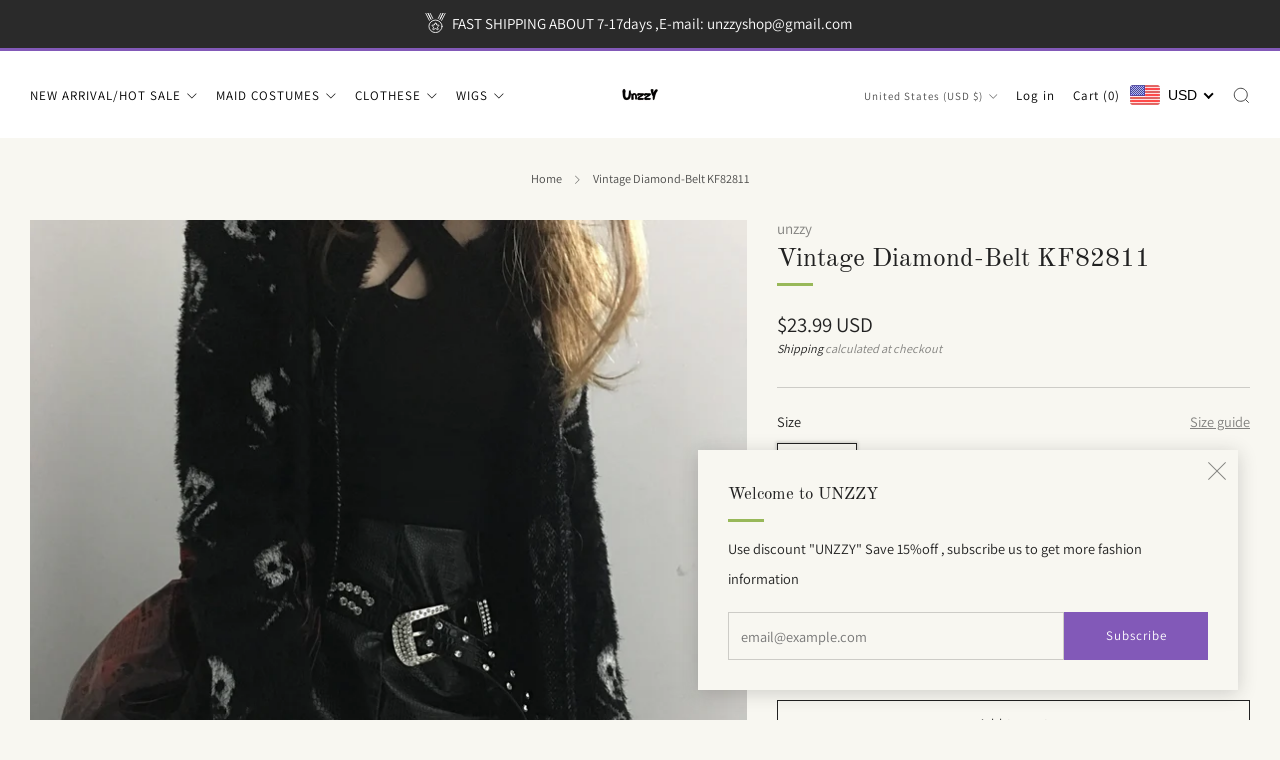

--- FILE ---
content_type: text/html; charset=utf-8
request_url: https://www.unzzy.com/products/vintage-diamond-belt-kf82811
body_size: 57790
content:
<!doctype html>
<html class="no-js" lang="en">
<head>
	<meta charset="utf-8">
	<meta http-equiv="X-UA-Compatible" content="IE=edge,chrome=1">
	<meta name="viewport" content="width=device-width, initial-scale=1.0, height=device-height, minimum-scale=1.0, maximum-scale=1.0">
	<meta name="theme-color" content="#8259b8">

	<!-- Network optimisations -->
<link rel="preconnect" href="//cdn.shopify.com" crossorigin>
<link rel="preconnect" href="//fonts.shopifycdn.com" crossorigin>

<link rel="preload" as="style" href="//www.unzzy.com/cdn/shop/t/16/assets/theme-critical.css?v=137799742383986172871687922183"><link rel="preload" as="script" href="//www.unzzy.com/cdn/shop/t/16/assets/scrollreveal.min.js?v=163720458850474464051687922184"><link rel="preload" href="//www.unzzy.com/cdn/fonts/assistant/assistant_n4.9120912a469cad1cc292572851508ca49d12e768.woff2" as="font" type="font/woff2" crossorigin>
<link rel="preload" href="//www.unzzy.com/cdn/fonts/old_standard_tt/oldstandardtt_n4.e4d0459aae47f231fcd882ba2c7aa365342610f8.woff2" as="font" type="font/woff2" crossorigin>
<link rel="canonical" href="https://www.unzzy.com/products/vintage-diamond-belt-kf82811">

	<!-- Title and description ================================================== -->
	<title>Vintage Diamond-Belt KF82811
&ndash; unzzy</title><meta name="description" content="Gender: Unisex size: one sizeColor: black 1CM=0.393 inchAbout color&amp;amp;size difference: According to the light and different computer monitor, the color may be sliBesides, please allow 1-3cm measurement different due to manual making. Your understanding and support are highly appreciated.Email unzzyshop@gmail.com if y"><!-- /snippets/social-meta-tags.liquid -->




<meta property="og:site_name" content="unzzy">
<meta property="og:url" content="https://www.unzzy.com/products/vintage-diamond-belt-kf82811">
<meta property="og:title" content="Vintage Diamond-Belt KF82811">
<meta property="og:type" content="product">
<meta property="og:description" content="Gender: Unisex size: one sizeColor: black 1CM=0.393 inchAbout color&amp;amp;size difference: According to the light and different computer monitor, the color may be sliBesides, please allow 1-3cm measurement different due to manual making. Your understanding and support are highly appreciated.Email unzzyshop@gmail.com if y">

  <meta property="og:price:amount" content="23.99">
  <meta property="og:price:currency" content="USD">

<meta property="og:image" content="http://www.unzzy.com/cdn/shop/products/b6b8b94a-a9a6-40dc-933f-c8a2dc59ea13_1200x1200.jpg?v=1654661997"><meta property="og:image" content="http://www.unzzy.com/cdn/shop/products/70e467e9-215c-4550-bcf6-6a9dd6822623_1200x1200.jpg?v=1654661997"><meta property="og:image" content="http://www.unzzy.com/cdn/shop/products/b86dadcc-e73d-4c83-bbc4-178583437a64_1200x1200.jpg?v=1654661998">
<meta property="og:image:secure_url" content="https://www.unzzy.com/cdn/shop/products/b6b8b94a-a9a6-40dc-933f-c8a2dc59ea13_1200x1200.jpg?v=1654661997"><meta property="og:image:secure_url" content="https://www.unzzy.com/cdn/shop/products/70e467e9-215c-4550-bcf6-6a9dd6822623_1200x1200.jpg?v=1654661997"><meta property="og:image:secure_url" content="https://www.unzzy.com/cdn/shop/products/b86dadcc-e73d-4c83-bbc4-178583437a64_1200x1200.jpg?v=1654661998">


<meta name="twitter:card" content="summary_large_image">
<meta name="twitter:title" content="Vintage Diamond-Belt KF82811">
<meta name="twitter:description" content="Gender: Unisex size: one sizeColor: black 1CM=0.393 inchAbout color&amp;amp;size difference: According to the light and different computer monitor, the color may be sliBesides, please allow 1-3cm measurement different due to manual making. Your understanding and support are highly appreciated.Email unzzyshop@gmail.com if y">

	<!-- JS before CSSOM =================================================== -->
	<script type="text/javascript">
		theme = {};
		theme.t = {};
	  	theme.t.add_to_cart = 'Add to cart';
	    theme.t.sold_out = 'Sold out';
	    theme.t.unavailable = 'Unavailable';
	    theme.t.regular_price = 'Regular price';
	    theme.t.sale_price = 'Sale price';
	    theme.t.qty_notice_in_stock = 'In stock';
	    theme.t.qty_notice_low_stock = 'Low stock';
	    theme.t.qty_notice_sold_out = 'Out of stock';
	    theme.t.qty_notice_number_in_stock_html = '<span>[qty]</span> in stock';
	    theme.t.qty_notice_number_low_stock_html = 'Only <span>[qty]</span> in stock';
	    theme.t.discount_currency = 'Save [discount]';
	    theme.t.discount_percentage = 'Save [discount]%';
	    theme.t.discount_text = 'On Sale';
	    theme.t.unit_price_label = 'Unit price';
	    theme.t.unit_price_separator = 'per';
	    theme.money_format = '<span class=money>${{amount}}</span>';
		theme.map = {};
		theme.map_settings_url="//www.unzzy.com/cdn/shop/t/16/assets/map_settings.min.js?v=55973849163231613841687922183";
		theme.cart_type = 'modal';
		theme.cart_ajax = true;
		theme.routes = {
			rootUrl: "/",
			rootUrlSlash: "/",
			cartUrl: "/cart",
			cartAddUrl: "/cart/add",
			cartChangeUrl: "/cart/change"
		};
		theme.assets = {
			plyr: "//www.unzzy.com/cdn/shop/t/16/assets/plyr.min.js?v=4209607025050129391687922184",
			masonry: "//www.unzzy.com/cdn/shop/t/16/assets/masonry.min.js?v=52946867241060388171687922183",
			
			fecha: "//www.unzzy.com/cdn/shop/t/16/assets/fecha.min.js?v=77892649025288305351687922184"
		};
	</script>
	
	<style id="fontsupporttest">@font-face{font-family:"font";src:url("https://")}</style>
	<script type="text/javascript">
		function supportsFontFace() {
			function blacklist() {
				var match = /(WebKit|windows phone.+trident)\/(\d+)/i.exec(navigator.userAgent);
				return match && parseInt(match[2], 10) < (match[1] == 'WebKit' ? 533 : 6);
			}
			function hasFontFaceSrc() {
				var style = document.getElementById('fontsupporttest');
				var sheet = style.sheet || style.styleSheet;
				var cssText = sheet ? (sheet.cssRules && sheet.cssRules[0] ? sheet.cssRules[0].cssText : sheet.cssText || '') : '';
				return /src/i.test(cssText);
			}
			return !blacklist() && hasFontFaceSrc();
		}
		document.documentElement.classList.replace('no-js', 'js');
		if (window.matchMedia("(pointer: coarse)").matches) {document.documentElement.classList.add('touchevents')} else {document.documentElement.classList.add('no-touchevents')}
		if (supportsFontFace()) {document.documentElement.classList.add('fontface')}
	</script>
	<script src="//www.unzzy.com/cdn/shop/t/16/assets/jquery.min.js?v=115860211936397945481687922184" defer="defer"></script>
	<script src="//www.unzzy.com/cdn/shop/t/16/assets/vendor.min.js?v=75531253379542070531687922184" defer="defer"></script>
	<script src="//www.unzzy.com/cdn/shop/t/16/assets/ajax-cart.js?v=75524019650848056511687922200" defer="defer"></script>

  <!-- CSS ================================================== -->
  






























<style data-shopify>

:root {
	--color--brand: #8259b8;
	--color--brand-dark: #754aad;
	--color--brand-light: #8f6bc0;

	--color--accent: #f5f5f5;
	--color--accent-dark: #e8e8e8;

	--color--link: #d3c4e6;
	--color--link-dark: #392454;

	--color--text: #212121;
	--color--text-light: rgba(33, 33, 33, 0.7);
	--color--text-lighter: rgba(33, 33, 33, 0.55);
	--color--text-lightest: rgba(33, 33, 33, 0.2);
	--color--text-bg: rgba(33, 33, 33, 0.05);

	--color--headings: #212121;
	--color--alt-text: #8b8b8b;
	--color--btn: #ffffff;

	--color--product-bg: rgba(0,0,0,0);
	--color--product-sale: #C00000;

	--color--low-stock: #C00000;
	--color--in-stock: #4A9F53;

	--color--title-border: #98b859;

	--color--drawer-bg: #ffffff;

	--color--bg: #f8f7f1;
	--color--bg-alpha: rgba(248, 247, 241, 0.8);
	--color--bg-light: #ffffff;
	--color--bg-dark: #efede0;

	--color--drop-shadow: rgba(42, 42, 42, 0.2);

	--color--cart-announcement-icon: #212121;

	--color--label-brand: #8259b8;
	--color--label-sold_out: #f2f2f2;
	--color--label-discount: #c00000;
	--color--label-new: #e5e5e5;
	--color--label-custom1: #e5e5e5;
	--color--label-custom2: #e5e5e5;

	--color--text-label-brand: #FFFFFF;
	--color--text-label-sold_out: #000000;
	--color--text-label-discount: #FFFFFF;
	--color--text-label-new: #000000;
	--color--text-label-custom_one: #000000;
	--color--text-label-custom_two: #000000;

	--font--size-base: 14.4;
	--font--line-base: 30;

	--font--size-h1: 28;
	--font--size-h2: 23;
	--font--size-h3: 19;
	--font--size-h4: 17;
	--font--size-h5: 15;
	--font--size-h6: 14;

	--font--size-grid: 14;
	--font--size-nav: 13;
	--font--size-product-form-headings: 14;

	--font--body: Assistant, sans-serif;
	--font--body-style: normal;
  --font--body-weight: 400;

  --font--title: "Old Standard TT", serif;
	--font--title-weight: 400;
	--font--title-style: normal;
	--font--title-space: 0px;
	--font--title-transform: none;
	--font--title-border: 1;
	--font--title-border-size: 3px;

	--font--button: Assistant, sans-serif;
	--font--button-weight: 400;
	--font--button-style: normal;

	--font--button-space: 1px;
	--font--button-transform: none;
	--font--button-size: 13;
	--font--button-mobile-size: 12px;

	--checkbox-check-invert: 1;
}
</style>

	<style>@font-face {
  font-family: Assistant;
  font-weight: 400;
  font-style: normal;
  font-display: swap;
  src: url("//www.unzzy.com/cdn/fonts/assistant/assistant_n4.9120912a469cad1cc292572851508ca49d12e768.woff2") format("woff2"),
       url("//www.unzzy.com/cdn/fonts/assistant/assistant_n4.6e9875ce64e0fefcd3f4446b7ec9036b3ddd2985.woff") format("woff");
}

@font-face {
  font-family: "Old Standard TT";
  font-weight: 400;
  font-style: normal;
  font-display: swap;
  src: url("//www.unzzy.com/cdn/fonts/old_standard_tt/oldstandardtt_n4.e4d0459aae47f231fcd882ba2c7aa365342610f8.woff2") format("woff2"),
       url("//www.unzzy.com/cdn/fonts/old_standard_tt/oldstandardtt_n4.ad7f749dd2bf2630a6bd1c3e678430fa94129426.woff") format("woff");
}

@font-face {
  font-family: Assistant;
  font-weight: 700;
  font-style: normal;
  font-display: swap;
  src: url("//www.unzzy.com/cdn/fonts/assistant/assistant_n7.bf44452348ec8b8efa3aa3068825305886b1c83c.woff2") format("woff2"),
       url("//www.unzzy.com/cdn/fonts/assistant/assistant_n7.0c887fee83f6b3bda822f1150b912c72da0f7b64.woff") format("woff");
}

</style>

<link rel="stylesheet" href="//www.unzzy.com/cdn/shop/t/16/assets/theme-critical.css?v=137799742383986172871687922183">

<link rel="preload" href="//www.unzzy.com/cdn/shop/t/16/assets/theme.css?v=10081700658216675801687922183" as="style" onload="this.onload=null;this.rel='stylesheet'">
<noscript><link rel="stylesheet" href="//www.unzzy.com/cdn/shop/t/16/assets/theme.css?v=10081700658216675801687922183"></noscript>
<script>
	/*! loadCSS rel=preload polyfill. [c]2017 Filament Group, Inc. MIT License */
	(function(w){"use strict";if(!w.loadCSS){w.loadCSS=function(){}}var rp=loadCSS.relpreload={};rp.support=(function(){var ret;try{ret=w.document.createElement("link").relList.supports("preload")}catch(e){ret=false}return function(){return ret}})();rp.bindMediaToggle=function(link){var finalMedia=link.media||"all";function enableStylesheet(){if(link.addEventListener){link.removeEventListener("load",enableStylesheet)}else if(link.attachEvent){link.detachEvent("onload",enableStylesheet)}link.setAttribute("onload",null);link.media=finalMedia}if(link.addEventListener){link.addEventListener("load",enableStylesheet)}else if(link.attachEvent){link.attachEvent("onload",enableStylesheet)}setTimeout(function(){link.rel="stylesheet";link.media="only x"});setTimeout(enableStylesheet,3000)};rp.poly=function(){if(rp.support()){return}var links=w.document.getElementsByTagName("link");for(var i=0;i<links.length;i+=1){var link=links[i];if(link.rel==="preload"&&link.getAttribute("as")==="style"&&!link.getAttribute("data-loadcss")){link.setAttribute("data-loadcss",true);rp.bindMediaToggle(link)}}};if(!rp.support()){rp.poly();var run=w.setInterval(rp.poly,500);if(w.addEventListener){w.addEventListener("load",function(){rp.poly();w.clearInterval(run)})}else if(w.attachEvent){w.attachEvent("onload",function(){rp.poly();w.clearInterval(run)})}}if(typeof exports!=="undefined"){exports.loadCSS=loadCSS}else{w.loadCSS=loadCSS}}(typeof global!=="undefined"?global:this));
</script>

	<!-- JS after CSSOM=================================================== -->
	<script src="//www.unzzy.com/cdn/shop/t/16/assets/theme.min.js?v=163012959773562209071687922184" defer="defer"></script>
	<script src="//www.unzzy.com/cdn/shop/t/16/assets/custom.js?v=152733329445290166911687922184" defer="defer"></script>

	

  
		<script src="//www.unzzy.com/cdn/shop/t/16/assets/scrollreveal.min.js?v=163720458850474464051687922184"></script>
	
	

	<!-- Header hook for plugins ================================================== -->
  <script>window.performance && window.performance.mark && window.performance.mark('shopify.content_for_header.start');</script><meta id="shopify-digital-wallet" name="shopify-digital-wallet" content="/2705195074/digital_wallets/dialog">
<meta name="shopify-checkout-api-token" content="0f13b99da19942077198d17bf1f67133">
<meta id="in-context-paypal-metadata" data-shop-id="2705195074" data-venmo-supported="false" data-environment="production" data-locale="en_US" data-paypal-v4="true" data-currency="USD">
<link rel="alternate" type="application/json+oembed" href="https://www.unzzy.com/products/vintage-diamond-belt-kf82811.oembed">
<script async="async" src="/checkouts/internal/preloads.js?locale=en-US"></script>
<script id="shopify-features" type="application/json">{"accessToken":"0f13b99da19942077198d17bf1f67133","betas":["rich-media-storefront-analytics"],"domain":"www.unzzy.com","predictiveSearch":true,"shopId":2705195074,"locale":"en"}</script>
<script>var Shopify = Shopify || {};
Shopify.shop = "kfashionstyles.myshopify.com";
Shopify.locale = "en";
Shopify.currency = {"active":"USD","rate":"1.0"};
Shopify.country = "US";
Shopify.theme = {"name":"Venue","id":150517907782,"schema_name":"Venue","schema_version":"9.0.1","theme_store_id":836,"role":"main"};
Shopify.theme.handle = "null";
Shopify.theme.style = {"id":null,"handle":null};
Shopify.cdnHost = "www.unzzy.com/cdn";
Shopify.routes = Shopify.routes || {};
Shopify.routes.root = "/";</script>
<script type="module">!function(o){(o.Shopify=o.Shopify||{}).modules=!0}(window);</script>
<script>!function(o){function n(){var o=[];function n(){o.push(Array.prototype.slice.apply(arguments))}return n.q=o,n}var t=o.Shopify=o.Shopify||{};t.loadFeatures=n(),t.autoloadFeatures=n()}(window);</script>
<script id="shop-js-analytics" type="application/json">{"pageType":"product"}</script>
<script defer="defer" async type="module" src="//www.unzzy.com/cdn/shopifycloud/shop-js/modules/v2/client.init-shop-cart-sync_WVOgQShq.en.esm.js"></script>
<script defer="defer" async type="module" src="//www.unzzy.com/cdn/shopifycloud/shop-js/modules/v2/chunk.common_C_13GLB1.esm.js"></script>
<script defer="defer" async type="module" src="//www.unzzy.com/cdn/shopifycloud/shop-js/modules/v2/chunk.modal_CLfMGd0m.esm.js"></script>
<script type="module">
  await import("//www.unzzy.com/cdn/shopifycloud/shop-js/modules/v2/client.init-shop-cart-sync_WVOgQShq.en.esm.js");
await import("//www.unzzy.com/cdn/shopifycloud/shop-js/modules/v2/chunk.common_C_13GLB1.esm.js");
await import("//www.unzzy.com/cdn/shopifycloud/shop-js/modules/v2/chunk.modal_CLfMGd0m.esm.js");

  window.Shopify.SignInWithShop?.initShopCartSync?.({"fedCMEnabled":true,"windoidEnabled":true});

</script>
<script>(function() {
  var isLoaded = false;
  function asyncLoad() {
    if (isLoaded) return;
    isLoaded = true;
    var urls = ["\/\/cdn.shopify.com\/proxy\/3058650b671814b250ca0ee7b1f4a719ca419c7221b1ab5373c6183e8f60d452\/api.goaffpro.com\/loader.js?shop=kfashionstyles.myshopify.com\u0026sp-cache-control=cHVibGljLCBtYXgtYWdlPTkwMA","\/\/cdn.shopify.com\/proxy\/a4870d549635913e2c2d3a0378de1a41215b2bdd7942a18f0bee621d8d593f35\/bucket.useifsapp.com\/theme-files-min\/js\/ifs-script-tag-min.js?v=2\u0026shop=kfashionstyles.myshopify.com\u0026sp-cache-control=cHVibGljLCBtYXgtYWdlPTkwMA"];
    for (var i = 0; i < urls.length; i++) {
      var s = document.createElement('script');
      s.type = 'text/javascript';
      s.async = true;
      s.src = urls[i];
      var x = document.getElementsByTagName('script')[0];
      x.parentNode.insertBefore(s, x);
    }
  };
  if(window.attachEvent) {
    window.attachEvent('onload', asyncLoad);
  } else {
    window.addEventListener('load', asyncLoad, false);
  }
})();</script>
<script id="__st">var __st={"a":2705195074,"offset":28800,"reqid":"ad0cbab5-78a5-46f7-a712-d50c537c1e71-1769571846","pageurl":"www.unzzy.com\/products\/vintage-diamond-belt-kf82811","u":"302aa2695c0d","p":"product","rtyp":"product","rid":6759991246914};</script>
<script>window.ShopifyPaypalV4VisibilityTracking = true;</script>
<script id="captcha-bootstrap">!function(){'use strict';const t='contact',e='account',n='new_comment',o=[[t,t],['blogs',n],['comments',n],[t,'customer']],c=[[e,'customer_login'],[e,'guest_login'],[e,'recover_customer_password'],[e,'create_customer']],r=t=>t.map((([t,e])=>`form[action*='/${t}']:not([data-nocaptcha='true']) input[name='form_type'][value='${e}']`)).join(','),a=t=>()=>t?[...document.querySelectorAll(t)].map((t=>t.form)):[];function s(){const t=[...o],e=r(t);return a(e)}const i='password',u='form_key',d=['recaptcha-v3-token','g-recaptcha-response','h-captcha-response',i],f=()=>{try{return window.sessionStorage}catch{return}},m='__shopify_v',_=t=>t.elements[u];function p(t,e,n=!1){try{const o=window.sessionStorage,c=JSON.parse(o.getItem(e)),{data:r}=function(t){const{data:e,action:n}=t;return t[m]||n?{data:e,action:n}:{data:t,action:n}}(c);for(const[e,n]of Object.entries(r))t.elements[e]&&(t.elements[e].value=n);n&&o.removeItem(e)}catch(o){console.error('form repopulation failed',{error:o})}}const l='form_type',E='cptcha';function T(t){t.dataset[E]=!0}const w=window,h=w.document,L='Shopify',v='ce_forms',y='captcha';let A=!1;((t,e)=>{const n=(g='f06e6c50-85a8-45c8-87d0-21a2b65856fe',I='https://cdn.shopify.com/shopifycloud/storefront-forms-hcaptcha/ce_storefront_forms_captcha_hcaptcha.v1.5.2.iife.js',D={infoText:'Protected by hCaptcha',privacyText:'Privacy',termsText:'Terms'},(t,e,n)=>{const o=w[L][v],c=o.bindForm;if(c)return c(t,g,e,D).then(n);var r;o.q.push([[t,g,e,D],n]),r=I,A||(h.body.append(Object.assign(h.createElement('script'),{id:'captcha-provider',async:!0,src:r})),A=!0)});var g,I,D;w[L]=w[L]||{},w[L][v]=w[L][v]||{},w[L][v].q=[],w[L][y]=w[L][y]||{},w[L][y].protect=function(t,e){n(t,void 0,e),T(t)},Object.freeze(w[L][y]),function(t,e,n,w,h,L){const[v,y,A,g]=function(t,e,n){const i=e?o:[],u=t?c:[],d=[...i,...u],f=r(d),m=r(i),_=r(d.filter((([t,e])=>n.includes(e))));return[a(f),a(m),a(_),s()]}(w,h,L),I=t=>{const e=t.target;return e instanceof HTMLFormElement?e:e&&e.form},D=t=>v().includes(t);t.addEventListener('submit',(t=>{const e=I(t);if(!e)return;const n=D(e)&&!e.dataset.hcaptchaBound&&!e.dataset.recaptchaBound,o=_(e),c=g().includes(e)&&(!o||!o.value);(n||c)&&t.preventDefault(),c&&!n&&(function(t){try{if(!f())return;!function(t){const e=f();if(!e)return;const n=_(t);if(!n)return;const o=n.value;o&&e.removeItem(o)}(t);const e=Array.from(Array(32),(()=>Math.random().toString(36)[2])).join('');!function(t,e){_(t)||t.append(Object.assign(document.createElement('input'),{type:'hidden',name:u})),t.elements[u].value=e}(t,e),function(t,e){const n=f();if(!n)return;const o=[...t.querySelectorAll(`input[type='${i}']`)].map((({name:t})=>t)),c=[...d,...o],r={};for(const[a,s]of new FormData(t).entries())c.includes(a)||(r[a]=s);n.setItem(e,JSON.stringify({[m]:1,action:t.action,data:r}))}(t,e)}catch(e){console.error('failed to persist form',e)}}(e),e.submit())}));const S=(t,e)=>{t&&!t.dataset[E]&&(n(t,e.some((e=>e===t))),T(t))};for(const o of['focusin','change'])t.addEventListener(o,(t=>{const e=I(t);D(e)&&S(e,y())}));const B=e.get('form_key'),M=e.get(l),P=B&&M;t.addEventListener('DOMContentLoaded',(()=>{const t=y();if(P)for(const e of t)e.elements[l].value===M&&p(e,B);[...new Set([...A(),...v().filter((t=>'true'===t.dataset.shopifyCaptcha))])].forEach((e=>S(e,t)))}))}(h,new URLSearchParams(w.location.search),n,t,e,['guest_login'])})(!0,!0)}();</script>
<script integrity="sha256-4kQ18oKyAcykRKYeNunJcIwy7WH5gtpwJnB7kiuLZ1E=" data-source-attribution="shopify.loadfeatures" defer="defer" src="//www.unzzy.com/cdn/shopifycloud/storefront/assets/storefront/load_feature-a0a9edcb.js" crossorigin="anonymous"></script>
<script data-source-attribution="shopify.dynamic_checkout.dynamic.init">var Shopify=Shopify||{};Shopify.PaymentButton=Shopify.PaymentButton||{isStorefrontPortableWallets:!0,init:function(){window.Shopify.PaymentButton.init=function(){};var t=document.createElement("script");t.src="https://www.unzzy.com/cdn/shopifycloud/portable-wallets/latest/portable-wallets.en.js",t.type="module",document.head.appendChild(t)}};
</script>
<script data-source-attribution="shopify.dynamic_checkout.buyer_consent">
  function portableWalletsHideBuyerConsent(e){var t=document.getElementById("shopify-buyer-consent"),n=document.getElementById("shopify-subscription-policy-button");t&&n&&(t.classList.add("hidden"),t.setAttribute("aria-hidden","true"),n.removeEventListener("click",e))}function portableWalletsShowBuyerConsent(e){var t=document.getElementById("shopify-buyer-consent"),n=document.getElementById("shopify-subscription-policy-button");t&&n&&(t.classList.remove("hidden"),t.removeAttribute("aria-hidden"),n.addEventListener("click",e))}window.Shopify?.PaymentButton&&(window.Shopify.PaymentButton.hideBuyerConsent=portableWalletsHideBuyerConsent,window.Shopify.PaymentButton.showBuyerConsent=portableWalletsShowBuyerConsent);
</script>
<script>
  function portableWalletsCleanup(e){e&&e.src&&console.error("Failed to load portable wallets script "+e.src);var t=document.querySelectorAll("shopify-accelerated-checkout .shopify-payment-button__skeleton, shopify-accelerated-checkout-cart .wallet-cart-button__skeleton"),e=document.getElementById("shopify-buyer-consent");for(let e=0;e<t.length;e++)t[e].remove();e&&e.remove()}function portableWalletsNotLoadedAsModule(e){e instanceof ErrorEvent&&"string"==typeof e.message&&e.message.includes("import.meta")&&"string"==typeof e.filename&&e.filename.includes("portable-wallets")&&(window.removeEventListener("error",portableWalletsNotLoadedAsModule),window.Shopify.PaymentButton.failedToLoad=e,"loading"===document.readyState?document.addEventListener("DOMContentLoaded",window.Shopify.PaymentButton.init):window.Shopify.PaymentButton.init())}window.addEventListener("error",portableWalletsNotLoadedAsModule);
</script>

<script type="module" src="https://www.unzzy.com/cdn/shopifycloud/portable-wallets/latest/portable-wallets.en.js" onError="portableWalletsCleanup(this)" crossorigin="anonymous"></script>
<script nomodule>
  document.addEventListener("DOMContentLoaded", portableWalletsCleanup);
</script>

<link id="shopify-accelerated-checkout-styles" rel="stylesheet" media="screen" href="https://www.unzzy.com/cdn/shopifycloud/portable-wallets/latest/accelerated-checkout-backwards-compat.css" crossorigin="anonymous">
<style id="shopify-accelerated-checkout-cart">
        #shopify-buyer-consent {
  margin-top: 1em;
  display: inline-block;
  width: 100%;
}

#shopify-buyer-consent.hidden {
  display: none;
}

#shopify-subscription-policy-button {
  background: none;
  border: none;
  padding: 0;
  text-decoration: underline;
  font-size: inherit;
  cursor: pointer;
}

#shopify-subscription-policy-button::before {
  box-shadow: none;
}

      </style>

<script>window.performance && window.performance.mark && window.performance.mark('shopify.content_for_header.end');</script>

	<script>var loox_global_hash = '1730338628634';</script><style>.loox-reviews-default { max-width: 1200px; margin: 0 auto; }</style>
<!-- BEGIN app block: shopify://apps/beast-currency-converter/blocks/doubly/267afa86-a419-4d5b-a61b-556038e7294d -->


	<script>
		var DoublyGlobalCurrency, catchXHR = true, bccAppVersion = 1;
       	var DoublyGlobal = {
			theme : 'flags_theme',
			spanClass : 'money',
			cookieName : '_g1525340240',
			ratesUrl :  'https://init.grizzlyapps.com/9e32c84f0db4f7b1eb40c32bdb0bdea9',
			geoUrl : 'https://currency.grizzlyapps.com/83d400c612f9a099fab8f76dcab73a48',
			shopCurrency : 'USD',
            allowedCurrencies : '["USD","EUR","GBP","CAD","AUD"]',
			countriesJSON : '[]',
			currencyMessage : 'All orders are processed in USD. While the content of your cart is currently displayed in <span class="selected-currency"></span>, you will checkout using USD at the most current exchange rate.',
            currencyFormat : 'money_with_currency_format',
			euroFormat : 'amount',
            removeDecimals : 0,
            roundDecimals : 0,
            roundTo : '99',
            autoSwitch : 0,
			showPriceOnHover : 0,
            showCurrencyMessage : false,
			hideConverter : '',
			forceJqueryLoad : false,
			beeketing : true,
			themeScript : '',
			customerScriptBefore : '',
			customerScriptAfter : '',
			debug: false
		};

		<!-- inline script: fixes + various plugin js functions -->
		DoublyGlobal.themeScript = "if(DoublyGlobal.debug) debugger;jQueryGrizzly('body>.doubly-wrapper, .doubly-message').remove(); jQueryGrizzly('.secondary-nav .js-cart-trigger, .secondary-nav .secondary-nav__item--cart').first().parent().after('<li class=\"doubly-wrapper doubly-alpha\"><\/li>'); jQueryGrizzly('.js-mobile-draw-icon .js-mobile-draw-trigger').after('<div class=\"doubly-wrapper doubly-beta\"><\/div>'); function addDoublyMessage() { if (jQueryGrizzly('form.cart-form .doubly-message').length==0) { jQueryGrizzly('form.cart-form .cart__footer').append('<div class=\"doubly-message\"><\/div>'); } if (jQueryGrizzly('#CartContainer .doubly-message').length==0) { jQueryGrizzly('#CartContainer .ajaxcart__button').before('<div class=\"doubly-message\"><\/div>'); } } addDoublyMessage(); function afterCurrencySwitcherInit() { jQueryGrizzly('.doubly-wrapper .doubly-nice-select').addClass('slim'); } var doublyHeaderColor = jQueryGrizzly('.secondary-nav .js-cart-trigger').css('color'); if (typeof doublyHeaderColor == 'undefined') { doublyHeaderColor = '.doubly-nice-select .current { color:#ffffff !important; } .doubly-nice-select:after { border-color:#ffffff!important; }'; } jQueryGrizzly('head').append('<style> .doubly-wrapper { float:none; display:inline-block; } .doubly-wrapper.doubly-alpha { margin:0 0 -5px 10px; } .doubly-wrapper.doubly-beta { margin-left:10px; } .doubly-wrapper.doubly-beta .doubly-nice-select.right .list { left:-40px; right:auto; } .doubly-wrapper .doubly-nice-select .current { color:'+doublyHeaderColor+' !important; } .doubly-wrapper .doubly-nice-select::after { border-color:'+doublyHeaderColor+' !important; } .js-mobile-draw-icon .js-mobile-draw-trigger { margn-left:-10px; } #CartContainer .doubly-message { font-size:12px; text-align:center; margin:5px 18px; } form.cart-form .cart__footer { font-size:13px; margin:10px 0 -10px 0; } @media screen and (max-width:335px) { .doubly-wrapper .doubly-nice-select.slim .current .flags { display:none; } } <\/style>'); function bindConversionToSelector() { jQueryGrizzly('.single-option-selector').unbind('change.single-option-selector'); jQueryGrizzly('.single-option-selector').bind('change.single-option-selector',function() { DoublyCurrency.convertAll(jQueryGrizzly('[name=doubly-currencies]').val()); initExtraFeatures(); setTimeout(function(){ DoublyCurrency.convertAll(jQueryGrizzly('[name=doubly-currencies]').val()); initExtraFeatures(); },10); }); jQueryGrizzly('.product-single__swatches .product-single__swatch__item').unbind('click.changeCurrency touchend.changeCurrency'); jQueryGrizzly('.product-single__swatches .product-single__swatch__item').bind('click.changeCurrency touchend.changeCurrency',function() { DoublyCurrency.convertAll(jQueryGrizzly('[name=doubly-currencies]').val()); initExtraFeatures(); setTimeout(function(){ DoublyCurrency.convertAll(jQueryGrizzly('[name=doubly-currencies]').val()); initExtraFeatures(); },10); }); } bindConversionToSelector(); jQueryGrizzly(document).bind('ajaxComplete.doublyConvert', function() { setTimeout(function(){ addDoublyMessage(); DoublyCurrency.convertAll(jQueryGrizzly('[name=doubly-currencies]').val()); initExtraFeatures(); },100); setTimeout(function(){ addDoublyMessage(); DoublyCurrency.convertAll(jQueryGrizzly('[name=doubly-currencies]').val()); initExtraFeatures(); },500); }); if(window.location.href.indexOf('\/checkouts') != -1 || window.location.href.indexOf('\/password') != -1 || window.location.href.indexOf('\/orders') != -1) { jQueryGrizzly('head').append('<style> .doubly-float, .doubly-wrapper { display:none !important; } <\/style>'); }";
                    DoublyGlobal.initNiceSelect = function(){
                        !function(e) {
                            e.fn.niceSelect = function() {
                                this.each(function() {
                                    var s = e(this);
                                    var t = s.next()
                                    , n = s.find('option')
                                    , a = s.find('option:selected');
                                    t.find('.current').html('<span class="flags flags-' + a.data('country') + '"></span> &nbsp;' + a.data('display') || a.text());
                                }),
                                e(document).off('.nice_select'),
                                e(document).on('click.nice_select', '.doubly-nice-select.doubly-nice-select', function(s) {
                                    var t = e(this);
                                    e('.doubly-nice-select').not(t).removeClass('open'),
                                    t.toggleClass('open'),
                                    t.hasClass('open') ? (t.find('.option'),
                                    t.find('.focus').removeClass('focus'),
                                    t.find('.selected').addClass('focus')) : t.focus()
                                }),
                                e(document).on('click.nice_select', function(s) {
                                    0 === e(s.target).closest('.doubly-nice-select').length && e('.doubly-nice-select').removeClass('open').find('.option')
                                }),
                                e(document).on('click.nice_select', '.doubly-nice-select .option', function(s) {
                                    var t = e(this);
                                    e('.doubly-nice-select').each(function() {
                                        var s = e(this).find('.option[data-value="' + t.data('value') + '"]')
                                        , n = s.closest('.doubly-nice-select');
                                        n.find('.selected').removeClass('selected'),
                                        s.addClass('selected');
                                        var a = '<span class="flags flags-' + s.data('country') + '"></span> &nbsp;' + s.data('display') || s.text();
                                        n.find('.current').html(a),
                                        n.prev('select').val(s.data('value')).trigger('change')
                                    })
                                }),
                                e(document).on('keydown.nice_select', '.doubly-nice-select', function(s) {
                                    var t = e(this)
                                    , n = e(t.find('.focus') || t.find('.list .option.selected'));
                                    if (32 == s.keyCode || 13 == s.keyCode)
                                        return t.hasClass('open') ? n.trigger('click') : t.trigger('click'),
                                        !1;
                                    if (40 == s.keyCode)
                                        return t.hasClass('open') ? n.next().length > 0 && (t.find('.focus').removeClass('focus'),
                                        n.next().addClass('focus')) : t.trigger('click'),
                                        !1;
                                    if (38 == s.keyCode)
                                        return t.hasClass('open') ? n.prev().length > 0 && (t.find('.focus').removeClass('focus'),
                                        n.prev().addClass('focus')) : t.trigger('click'),
                                        !1;
                                    if (27 == s.keyCode)
                                        t.hasClass('open') && t.trigger('click');
                                    else if (9 == s.keyCode && t.hasClass('open'))
                                        return !1
                                })
                            }
                        }(jQueryGrizzly);
                    };
                DoublyGlobal.addSelect = function(){
                    /* add select in select wrapper or body */  
                    if (jQueryGrizzly('.doubly-wrapper').length>0) { 
                        var doublyWrapper = '.doubly-wrapper';
                    } else if (jQueryGrizzly('.doubly-float').length==0) {
                        var doublyWrapper = '.doubly-float';
                        jQueryGrizzly('body').append('<div class="doubly-float"></div>');
                    }
                    document.querySelectorAll(doublyWrapper).forEach(function(el) {
                        el.insertAdjacentHTML('afterbegin', '<select class="currency-switcher right noreplace" name="doubly-currencies"><option value="USD" data-country="United-States" data-currency-symbol="&#36;" data-display="USD">US Dollar</option><option value="EUR" data-country="European-Union" data-currency-symbol="&#8364;" data-display="EUR">Euro</option><option value="GBP" data-country="United-Kingdom" data-currency-symbol="&#163;" data-display="GBP">British Pound Sterling</option><option value="CAD" data-country="Canada" data-currency-symbol="&#36;" data-display="CAD">Canadian Dollar</option><option value="AUD" data-country="Australia" data-currency-symbol="&#36;" data-display="AUD">Australian Dollar</option></select> <div class="doubly-nice-select currency-switcher right" data-nosnippet> <span class="current notranslate"></span> <ul class="list"> <li class="option notranslate" data-value="USD" data-country="United-States" data-currency-symbol="&#36;" data-display="USD"><span class="flags flags-United-States"></span> &nbsp;US Dollar</li><li class="option notranslate" data-value="EUR" data-country="European-Union" data-currency-symbol="&#8364;" data-display="EUR"><span class="flags flags-European-Union"></span> &nbsp;Euro</li><li class="option notranslate" data-value="GBP" data-country="United-Kingdom" data-currency-symbol="&#163;" data-display="GBP"><span class="flags flags-United-Kingdom"></span> &nbsp;British Pound Sterling</li><li class="option notranslate" data-value="CAD" data-country="Canada" data-currency-symbol="&#36;" data-display="CAD"><span class="flags flags-Canada"></span> &nbsp;Canadian Dollar</li><li class="option notranslate" data-value="AUD" data-country="Australia" data-currency-symbol="&#36;" data-display="AUD"><span class="flags flags-Australia"></span> &nbsp;Australian Dollar</li> </ul> </div>');
                    });
                }
		var bbb = "";
	</script>
	
	
	<!-- inline styles -->
	<style> 
		
		.flags{background-image:url("https://cdn.shopify.com/extensions/01997e3d-dbe8-7f57-a70f-4120f12c2b07/currency-54/assets/currency-flags.png")}
		.flags-small{background-image:url("https://cdn.shopify.com/extensions/01997e3d-dbe8-7f57-a70f-4120f12c2b07/currency-54/assets/currency-flags-small.png")}
		select.currency-switcher{display:none}.doubly-nice-select{-webkit-tap-highlight-color:transparent;background-color:#fff;border-radius:5px;border:1px solid #e8e8e8;box-sizing:border-box;cursor:pointer;display:block;float:left;font-family:"Helvetica Neue",Arial;font-size:14px;font-weight:400;height:42px;line-height:40px;outline:0;padding-left:12px;padding-right:30px;position:relative;text-align:left!important;transition:none;/*transition:all .2s ease-in-out;*/-webkit-user-select:none;-moz-user-select:none;-ms-user-select:none;user-select:none;white-space:nowrap;width:auto}.doubly-nice-select:hover{border-color:#dbdbdb}.doubly-nice-select.open,.doubly-nice-select:active,.doubly-nice-select:focus{border-color:#88bfff}.doubly-nice-select:after{border-bottom:2px solid #999;border-right:2px solid #999;content:"";display:block;height:5px;box-sizing:content-box;pointer-events:none;position:absolute;right:14px;top:16px;-webkit-transform-origin:66% 66%;transform-origin:66% 66%;-webkit-transform:rotate(45deg);transform:rotate(45deg);transition:transform .15s ease-in-out;width:5px}.doubly-nice-select.open:after{-webkit-transform:rotate(-135deg);transform:rotate(-135deg)}.doubly-nice-select.open .list{opacity:1;pointer-events:auto;-webkit-transform:scale(1) translateY(0);transform:scale(1) translateY(0); z-index:1000000 !important;}.doubly-nice-select.disabled{border-color:#ededed;color:#999;pointer-events:none}.doubly-nice-select.disabled:after{border-color:#ccc}.doubly-nice-select.wide{width:100%}.doubly-nice-select.wide .list{left:0!important;right:0!important}.doubly-nice-select.right{float:right}.doubly-nice-select.right .list{left:auto;right:0}.doubly-nice-select.small{font-size:12px;height:36px;line-height:34px}.doubly-nice-select.small:after{height:4px;width:4px}.flags-Afghanistan,.flags-Albania,.flags-Algeria,.flags-Andorra,.flags-Angola,.flags-Antigua-and-Barbuda,.flags-Argentina,.flags-Armenia,.flags-Aruba,.flags-Australia,.flags-Austria,.flags-Azerbaijan,.flags-Bahamas,.flags-Bahrain,.flags-Bangladesh,.flags-Barbados,.flags-Belarus,.flags-Belgium,.flags-Belize,.flags-Benin,.flags-Bermuda,.flags-Bhutan,.flags-Bitcoin,.flags-Bolivia,.flags-Bosnia-and-Herzegovina,.flags-Botswana,.flags-Brazil,.flags-Brunei,.flags-Bulgaria,.flags-Burkina-Faso,.flags-Burundi,.flags-Cambodia,.flags-Cameroon,.flags-Canada,.flags-Cape-Verde,.flags-Cayman-Islands,.flags-Central-African-Republic,.flags-Chad,.flags-Chile,.flags-China,.flags-Colombia,.flags-Comoros,.flags-Congo-Democratic,.flags-Congo-Republic,.flags-Costa-Rica,.flags-Cote-d_Ivoire,.flags-Croatia,.flags-Cuba,.flags-Curacao,.flags-Cyprus,.flags-Czech-Republic,.flags-Denmark,.flags-Djibouti,.flags-Dominica,.flags-Dominican-Republic,.flags-East-Timor,.flags-Ecuador,.flags-Egypt,.flags-El-Salvador,.flags-Equatorial-Guinea,.flags-Eritrea,.flags-Estonia,.flags-Ethiopia,.flags-European-Union,.flags-Falkland-Islands,.flags-Fiji,.flags-Finland,.flags-France,.flags-Gabon,.flags-Gambia,.flags-Georgia,.flags-Germany,.flags-Ghana,.flags-Gibraltar,.flags-Grecee,.flags-Grenada,.flags-Guatemala,.flags-Guernsey,.flags-Guinea,.flags-Guinea-Bissau,.flags-Guyana,.flags-Haiti,.flags-Honduras,.flags-Hong-Kong,.flags-Hungary,.flags-IMF,.flags-Iceland,.flags-India,.flags-Indonesia,.flags-Iran,.flags-Iraq,.flags-Ireland,.flags-Isle-of-Man,.flags-Israel,.flags-Italy,.flags-Jamaica,.flags-Japan,.flags-Jersey,.flags-Jordan,.flags-Kazakhstan,.flags-Kenya,.flags-Korea-North,.flags-Korea-South,.flags-Kosovo,.flags-Kuwait,.flags-Kyrgyzstan,.flags-Laos,.flags-Latvia,.flags-Lebanon,.flags-Lesotho,.flags-Liberia,.flags-Libya,.flags-Liechtenstein,.flags-Lithuania,.flags-Luxembourg,.flags-Macao,.flags-Macedonia,.flags-Madagascar,.flags-Malawi,.flags-Malaysia,.flags-Maldives,.flags-Mali,.flags-Malta,.flags-Marshall-Islands,.flags-Mauritania,.flags-Mauritius,.flags-Mexico,.flags-Micronesia-_Federated_,.flags-Moldova,.flags-Monaco,.flags-Mongolia,.flags-Montenegro,.flags-Morocco,.flags-Mozambique,.flags-Myanmar,.flags-Namibia,.flags-Nauru,.flags-Nepal,.flags-Netherlands,.flags-New-Zealand,.flags-Nicaragua,.flags-Niger,.flags-Nigeria,.flags-Norway,.flags-Oman,.flags-Pakistan,.flags-Palau,.flags-Panama,.flags-Papua-New-Guinea,.flags-Paraguay,.flags-Peru,.flags-Philippines,.flags-Poland,.flags-Portugal,.flags-Qatar,.flags-Romania,.flags-Russia,.flags-Rwanda,.flags-Saint-Helena,.flags-Saint-Kitts-and-Nevis,.flags-Saint-Lucia,.flags-Saint-Vincent-and-the-Grenadines,.flags-Samoa,.flags-San-Marino,.flags-Sao-Tome-and-Principe,.flags-Saudi-Arabia,.flags-Seborga,.flags-Senegal,.flags-Serbia,.flags-Seychelles,.flags-Sierra-Leone,.flags-Singapore,.flags-Slovakia,.flags-Slovenia,.flags-Solomon-Islands,.flags-Somalia,.flags-South-Africa,.flags-South-Sudan,.flags-Spain,.flags-Sri-Lanka,.flags-Sudan,.flags-Suriname,.flags-Swaziland,.flags-Sweden,.flags-Switzerland,.flags-Syria,.flags-Taiwan,.flags-Tajikistan,.flags-Tanzania,.flags-Thailand,.flags-Togo,.flags-Tonga,.flags-Trinidad-and-Tobago,.flags-Tunisia,.flags-Turkey,.flags-Turkmenistan,.flags-Tuvalu,.flags-Uganda,.flags-Ukraine,.flags-United-Arab-Emirates,.flags-United-Kingdom,.flags-United-States,.flags-Uruguay,.flags-Uzbekistan,.flags-Vanuatu,.flags-Vatican-City,.flags-Venezuela,.flags-Vietnam,.flags-Wallis-and-Futuna,.flags-XAG,.flags-XAU,.flags-XPT,.flags-Yemen,.flags-Zambia,.flags-Zimbabwe{width:30px;height:20px}.doubly-nice-select.small .option{line-height:34px;min-height:34px}.doubly-nice-select .list{background-color:#fff;border-radius:5px;box-shadow:0 0 0 1px rgba(68,68,68,.11);box-sizing:border-box;margin:4px 0 0!important;opacity:0;overflow:scroll;overflow-x:hidden;padding:0;pointer-events:none;position:absolute;top:100%;max-height:260px;left:0;-webkit-transform-origin:50% 0;transform-origin:50% 0;-webkit-transform:scale(.75) translateY(-21px);transform:scale(.75) translateY(-21px);transition:all .2s cubic-bezier(.5,0,0,1.25),opacity .15s ease-out;z-index:100000}.doubly-nice-select .current img,.doubly-nice-select .option img{vertical-align:top;padding-top:10px}.doubly-nice-select .list:hover .option:not(:hover){background-color:transparent!important}.doubly-nice-select .option{font-size:13px !important;float:none!important;text-align:left !important;margin:0px !important;font-family:Helvetica Neue,Arial !important;letter-spacing:normal;text-transform:none;display:block!important;cursor:pointer;font-weight:400;line-height:40px!important;list-style:none;min-height:40px;min-width:55px;margin-bottom:0;outline:0;padding-left:18px!important;padding-right:52px!important;text-align:left;transition:all .2s}.doubly-nice-select .option.focus,.doubly-nice-select .option.selected.focus,.doubly-nice-select .option:hover{background-color:#f6f6f6}.doubly-nice-select .option.selected{font-weight:700}.doubly-nice-select .current img{line-height:45px}.doubly-nice-select.slim{padding:0 18px 0 0;height:20px;line-height:20px;border:0;background:0 0!important}.doubly-nice-select.slim .current .flags{margin-top:0 !important}.doubly-nice-select.slim:after{right:4px;top:6px}.flags{background-repeat:no-repeat;display:block;margin:10px 4px 0 0 !important;float:left}.flags-Zimbabwe{background-position:-5px -5px}.flags-Zambia{background-position:-45px -5px}.flags-Yemen{background-position:-85px -5px}.flags-Vietnam{background-position:-125px -5px}.flags-Venezuela{background-position:-165px -5px}.flags-Vatican-City{background-position:-205px -5px}.flags-Vanuatu{background-position:-245px -5px}.flags-Uzbekistan{background-position:-285px -5px}.flags-Uruguay{background-position:-325px -5px}.flags-United-States{background-position:-365px -5px}.flags-United-Kingdom{background-position:-405px -5px}.flags-United-Arab-Emirates{background-position:-445px -5px}.flags-Ukraine{background-position:-5px -35px}.flags-Uganda{background-position:-45px -35px}.flags-Tuvalu{background-position:-85px -35px}.flags-Turkmenistan{background-position:-125px -35px}.flags-Turkey{background-position:-165px -35px}.flags-Tunisia{background-position:-205px -35px}.flags-Trinidad-and-Tobago{background-position:-245px -35px}.flags-Tonga{background-position:-285px -35px}.flags-Togo{background-position:-325px -35px}.flags-Thailand{background-position:-365px -35px}.flags-Tanzania{background-position:-405px -35px}.flags-Tajikistan{background-position:-445px -35px}.flags-Taiwan{background-position:-5px -65px}.flags-Syria{background-position:-45px -65px}.flags-Switzerland{background-position:-85px -65px}.flags-Sweden{background-position:-125px -65px}.flags-Swaziland{background-position:-165px -65px}.flags-Suriname{background-position:-205px -65px}.flags-Sudan{background-position:-245px -65px}.flags-Sri-Lanka{background-position:-285px -65px}.flags-Spain{background-position:-325px -65px}.flags-South-Sudan{background-position:-365px -65px}.flags-South-Africa{background-position:-405px -65px}.flags-Somalia{background-position:-445px -65px}.flags-Solomon-Islands{background-position:-5px -95px}.flags-Slovenia{background-position:-45px -95px}.flags-Slovakia{background-position:-85px -95px}.flags-Singapore{background-position:-125px -95px}.flags-Sierra-Leone{background-position:-165px -95px}.flags-Seychelles{background-position:-205px -95px}.flags-Serbia{background-position:-245px -95px}.flags-Senegal{background-position:-285px -95px}.flags-Saudi-Arabia{background-position:-325px -95px}.flags-Sao-Tome-and-Principe{background-position:-365px -95px}.flags-San-Marino{background-position:-405px -95px}.flags-Samoa{background-position:-445px -95px}.flags-Saint-Vincent-and-the-Grenadines{background-position:-5px -125px}.flags-Saint-Lucia{background-position:-45px -125px}.flags-Saint-Kitts-and-Nevis{background-position:-85px -125px}.flags-Rwanda{background-position:-125px -125px}.flags-Russia{background-position:-165px -125px}.flags-Romania{background-position:-205px -125px}.flags-Qatar{background-position:-245px -125px}.flags-Portugal{background-position:-285px -125px}.flags-Poland{background-position:-325px -125px}.flags-Philippines{background-position:-365px -125px}.flags-Peru{background-position:-405px -125px}.flags-Paraguay{background-position:-445px -125px}.flags-Papua-New-Guinea{background-position:-5px -155px}.flags-Panama{background-position:-45px -155px}.flags-Palau{background-position:-85px -155px}.flags-Pakistan{background-position:-125px -155px}.flags-Oman{background-position:-165px -155px}.flags-Norway{background-position:-205px -155px}.flags-Nigeria{background-position:-245px -155px}.flags-Niger{background-position:-285px -155px}.flags-Nicaragua{background-position:-325px -155px}.flags-New-Zealand{background-position:-365px -155px}.flags-Netherlands{background-position:-405px -155px}.flags-Nepal{background-position:-445px -155px}.flags-Nauru{background-position:-5px -185px}.flags-Namibia{background-position:-45px -185px}.flags-Myanmar{background-position:-85px -185px}.flags-Mozambique{background-position:-125px -185px}.flags-Morocco{background-position:-165px -185px}.flags-Montenegro{background-position:-205px -185px}.flags-Mongolia{background-position:-245px -185px}.flags-Monaco{background-position:-285px -185px}.flags-Moldova{background-position:-325px -185px}.flags-Micronesia-_Federated_{background-position:-365px -185px}.flags-Mexico{background-position:-405px -185px}.flags-Mauritius{background-position:-445px -185px}.flags-Mauritania{background-position:-5px -215px}.flags-Marshall-Islands{background-position:-45px -215px}.flags-Malta{background-position:-85px -215px}.flags-Mali{background-position:-125px -215px}.flags-Maldives{background-position:-165px -215px}.flags-Malaysia{background-position:-205px -215px}.flags-Malawi{background-position:-245px -215px}.flags-Madagascar{background-position:-285px -215px}.flags-Macedonia{background-position:-325px -215px}.flags-Luxembourg{background-position:-365px -215px}.flags-Lithuania{background-position:-405px -215px}.flags-Liechtenstein{background-position:-445px -215px}.flags-Libya{background-position:-5px -245px}.flags-Liberia{background-position:-45px -245px}.flags-Lesotho{background-position:-85px -245px}.flags-Lebanon{background-position:-125px -245px}.flags-Latvia{background-position:-165px -245px}.flags-Laos{background-position:-205px -245px}.flags-Kyrgyzstan{background-position:-245px -245px}.flags-Kuwait{background-position:-285px -245px}.flags-Kosovo{background-position:-325px -245px}.flags-Korea-South{background-position:-365px -245px}.flags-Korea-North{background-position:-405px -245px}.flags-Kiribati{width:30px;height:20px;background-position:-445px -245px}.flags-Kenya{background-position:-5px -275px}.flags-Kazakhstan{background-position:-45px -275px}.flags-Jordan{background-position:-85px -275px}.flags-Japan{background-position:-125px -275px}.flags-Jamaica{background-position:-165px -275px}.flags-Italy{background-position:-205px -275px}.flags-Israel{background-position:-245px -275px}.flags-Ireland{background-position:-285px -275px}.flags-Iraq{background-position:-325px -275px}.flags-Iran{background-position:-365px -275px}.flags-Indonesia{background-position:-405px -275px}.flags-India{background-position:-445px -275px}.flags-Iceland{background-position:-5px -305px}.flags-Hungary{background-position:-45px -305px}.flags-Honduras{background-position:-85px -305px}.flags-Haiti{background-position:-125px -305px}.flags-Guyana{background-position:-165px -305px}.flags-Guinea{background-position:-205px -305px}.flags-Guinea-Bissau{background-position:-245px -305px}.flags-Guatemala{background-position:-285px -305px}.flags-Grenada{background-position:-325px -305px}.flags-Grecee{background-position:-365px -305px}.flags-Ghana{background-position:-405px -305px}.flags-Germany{background-position:-445px -305px}.flags-Georgia{background-position:-5px -335px}.flags-Gambia{background-position:-45px -335px}.flags-Gabon{background-position:-85px -335px}.flags-France{background-position:-125px -335px}.flags-Finland{background-position:-165px -335px}.flags-Fiji{background-position:-205px -335px}.flags-Ethiopia{background-position:-245px -335px}.flags-Estonia{background-position:-285px -335px}.flags-Eritrea{background-position:-325px -335px}.flags-Equatorial-Guinea{background-position:-365px -335px}.flags-El-Salvador{background-position:-405px -335px}.flags-Egypt{background-position:-445px -335px}.flags-Ecuador{background-position:-5px -365px}.flags-East-Timor{background-position:-45px -365px}.flags-Dominican-Republic{background-position:-85px -365px}.flags-Dominica{background-position:-125px -365px}.flags-Djibouti{background-position:-165px -365px}.flags-Denmark{background-position:-205px -365px}.flags-Czech-Republic{background-position:-245px -365px}.flags-Cyprus{background-position:-285px -365px}.flags-Cuba{background-position:-325px -365px}.flags-Croatia{background-position:-365px -365px}.flags-Cote-d_Ivoire{background-position:-405px -365px}.flags-Costa-Rica{background-position:-445px -365px}.flags-Congo-Republic{background-position:-5px -395px}.flags-Congo-Democratic{background-position:-45px -395px}.flags-Comoros{background-position:-85px -395px}.flags-Colombia{background-position:-125px -395px}.flags-China{background-position:-165px -395px}.flags-Chile{background-position:-205px -395px}.flags-Chad{background-position:-245px -395px}.flags-Central-African-Republic{background-position:-285px -395px}.flags-Cape-Verde{background-position:-325px -395px}.flags-Canada{background-position:-365px -395px}.flags-Cameroon{background-position:-405px -395px}.flags-Cambodia{background-position:-445px -395px}.flags-Burundi{background-position:-5px -425px}.flags-Burkina-Faso{background-position:-45px -425px}.flags-Bulgaria{background-position:-85px -425px}.flags-Brunei{background-position:-125px -425px}.flags-Brazil{background-position:-165px -425px}.flags-Botswana{background-position:-205px -425px}.flags-Bosnia-and-Herzegovina{background-position:-245px -425px}.flags-Bolivia{background-position:-285px -425px}.flags-Bhutan{background-position:-325px -425px}.flags-Benin{background-position:-365px -425px}.flags-Belize{background-position:-405px -425px}.flags-Belgium{background-position:-445px -425px}.flags-Belarus{background-position:-5px -455px}.flags-Barbados{background-position:-45px -455px}.flags-Bangladesh{background-position:-85px -455px}.flags-Bahrain{background-position:-125px -455px}.flags-Bahamas{background-position:-165px -455px}.flags-Azerbaijan{background-position:-205px -455px}.flags-Austria{background-position:-245px -455px}.flags-Australia{background-position:-285px -455px}.flags-Armenia{background-position:-325px -455px}.flags-Argentina{background-position:-365px -455px}.flags-Antigua-and-Barbuda{background-position:-405px -455px}.flags-Andorra{background-position:-445px -455px}.flags-Algeria{background-position:-5px -485px}.flags-Albania{background-position:-45px -485px}.flags-Afghanistan{background-position:-85px -485px}.flags-Bermuda{background-position:-125px -485px}.flags-European-Union{background-position:-165px -485px}.flags-XPT{background-position:-205px -485px}.flags-XAU{background-position:-245px -485px}.flags-XAG{background-position:-285px -485px}.flags-Wallis-and-Futuna{background-position:-325px -485px}.flags-Seborga{background-position:-365px -485px}.flags-Aruba{background-position:-405px -485px}.flags-Angola{background-position:-445px -485px}.flags-Saint-Helena{background-position:-485px -5px}.flags-Macao{background-position:-485px -35px}.flags-Jersey{background-position:-485px -65px}.flags-Isle-of-Man{background-position:-485px -95px}.flags-IMF{background-position:-485px -125px}.flags-Hong-Kong{background-position:-485px -155px}.flags-Guernsey{background-position:-485px -185px}.flags-Gibraltar{background-position:-485px -215px}.flags-Falkland-Islands{background-position:-485px -245px}.flags-Curacao{background-position:-485px -275px}.flags-Cayman-Islands{background-position:-485px -305px}.flags-Bitcoin{background-position:-485px -335px}.flags-small{background-repeat:no-repeat;display:block;margin:5px 3px 0 0 !important;border:1px solid #fff;box-sizing:content-box;float:left}.doubly-nice-select.open .list .flags-small{margin-top:15px  !important}.flags-small.flags-Zimbabwe{width:15px;height:10px;background-position:0 0}.flags-small.flags-Zambia{width:15px;height:10px;background-position:-15px 0}.flags-small.flags-Yemen{width:15px;height:10px;background-position:-30px 0}.flags-small.flags-Vietnam{width:15px;height:10px;background-position:-45px 0}.flags-small.flags-Venezuela{width:15px;height:10px;background-position:-60px 0}.flags-small.flags-Vatican-City{width:15px;height:10px;background-position:-75px 0}.flags-small.flags-Vanuatu{width:15px;height:10px;background-position:-90px 0}.flags-small.flags-Uzbekistan{width:15px;height:10px;background-position:-105px 0}.flags-small.flags-Uruguay{width:15px;height:10px;background-position:-120px 0}.flags-small.flags-United-Kingdom{width:15px;height:10px;background-position:-150px 0}.flags-small.flags-United-Arab-Emirates{width:15px;height:10px;background-position:-165px 0}.flags-small.flags-Ukraine{width:15px;height:10px;background-position:0 -10px}.flags-small.flags-Uganda{width:15px;height:10px;background-position:-15px -10px}.flags-small.flags-Tuvalu{width:15px;height:10px;background-position:-30px -10px}.flags-small.flags-Turkmenistan{width:15px;height:10px;background-position:-45px -10px}.flags-small.flags-Turkey{width:15px;height:10px;background-position:-60px -10px}.flags-small.flags-Tunisia{width:15px;height:10px;background-position:-75px -10px}.flags-small.flags-Trinidad-and-Tobago{width:15px;height:10px;background-position:-90px -10px}.flags-small.flags-Tonga{width:15px;height:10px;background-position:-105px -10px}.flags-small.flags-Togo{width:15px;height:10px;background-position:-120px -10px}.flags-small.flags-Thailand{width:15px;height:10px;background-position:-135px -10px}.flags-small.flags-Tanzania{width:15px;height:10px;background-position:-150px -10px}.flags-small.flags-Tajikistan{width:15px;height:10px;background-position:-165px -10px}.flags-small.flags-Taiwan{width:15px;height:10px;background-position:0 -20px}.flags-small.flags-Syria{width:15px;height:10px;background-position:-15px -20px}.flags-small.flags-Switzerland{width:15px;height:10px;background-position:-30px -20px}.flags-small.flags-Sweden{width:15px;height:10px;background-position:-45px -20px}.flags-small.flags-Swaziland{width:15px;height:10px;background-position:-60px -20px}.flags-small.flags-Suriname{width:15px;height:10px;background-position:-75px -20px}.flags-small.flags-Sudan{width:15px;height:10px;background-position:-90px -20px}.flags-small.flags-Sri-Lanka{width:15px;height:10px;background-position:-105px -20px}.flags-small.flags-Spain{width:15px;height:10px;background-position:-120px -20px}.flags-small.flags-South-Sudan{width:15px;height:10px;background-position:-135px -20px}.flags-small.flags-South-Africa{width:15px;height:10px;background-position:-150px -20px}.flags-small.flags-Somalia{width:15px;height:10px;background-position:-165px -20px}.flags-small.flags-Solomon-Islands{width:15px;height:10px;background-position:0 -30px}.flags-small.flags-Slovenia{width:15px;height:10px;background-position:-15px -30px}.flags-small.flags-Slovakia{width:15px;height:10px;background-position:-30px -30px}.flags-small.flags-Singapore{width:15px;height:10px;background-position:-45px -30px}.flags-small.flags-Sierra-Leone{width:15px;height:10px;background-position:-60px -30px}.flags-small.flags-Seychelles{width:15px;height:10px;background-position:-75px -30px}.flags-small.flags-Serbia{width:15px;height:10px;background-position:-90px -30px}.flags-small.flags-Senegal{width:15px;height:10px;background-position:-105px -30px}.flags-small.flags-Saudi-Arabia{width:15px;height:10px;background-position:-120px -30px}.flags-small.flags-Sao-Tome-and-Principe{width:15px;height:10px;background-position:-135px -30px}.flags-small.flags-San-Marino{width:15px;height:10px;background-position:-150px -30px}.flags-small.flags-Samoa{width:15px;height:10px;background-position:-165px -30px}.flags-small.flags-Saint-Vincent-and-the-Grenadines{width:15px;height:10px;background-position:0 -40px}.flags-small.flags-Saint-Lucia{width:15px;height:10px;background-position:-15px -40px}.flags-small.flags-Saint-Kitts-and-Nevis{width:15px;height:10px;background-position:-30px -40px}.flags-small.flags-Rwanda{width:15px;height:10px;background-position:-45px -40px}.flags-small.flags-Russia{width:15px;height:10px;background-position:-60px -40px}.flags-small.flags-Romania{width:15px;height:10px;background-position:-75px -40px}.flags-small.flags-Qatar{width:15px;height:10px;background-position:-90px -40px}.flags-small.flags-Portugal{width:15px;height:10px;background-position:-105px -40px}.flags-small.flags-Poland{width:15px;height:10px;background-position:-120px -40px}.flags-small.flags-Philippines{width:15px;height:10px;background-position:-135px -40px}.flags-small.flags-Peru{width:15px;height:10px;background-position:-150px -40px}.flags-small.flags-Paraguay{width:15px;height:10px;background-position:-165px -40px}.flags-small.flags-Papua-New-Guinea{width:15px;height:10px;background-position:0 -50px}.flags-small.flags-Panama{width:15px;height:10px;background-position:-15px -50px}.flags-small.flags-Palau{width:15px;height:10px;background-position:-30px -50px}.flags-small.flags-Pakistan{width:15px;height:10px;background-position:-45px -50px}.flags-small.flags-Oman{width:15px;height:10px;background-position:-60px -50px}.flags-small.flags-Norway{width:15px;height:10px;background-position:-75px -50px}.flags-small.flags-Nigeria{width:15px;height:10px;background-position:-90px -50px}.flags-small.flags-Niger{width:15px;height:10px;background-position:-105px -50px}.flags-small.flags-Nicaragua{width:15px;height:10px;background-position:-120px -50px}.flags-small.flags-New-Zealand{width:15px;height:10px;background-position:-135px -50px}.flags-small.flags-Netherlands{width:15px;height:10px;background-position:-150px -50px}.flags-small.flags-Nepal{width:15px;height:10px;background-position:-165px -50px}.flags-small.flags-Nauru{width:15px;height:10px;background-position:0 -60px}.flags-small.flags-Namibia{width:15px;height:10px;background-position:-15px -60px}.flags-small.flags-Myanmar{width:15px;height:10px;background-position:-30px -60px}.flags-small.flags-Mozambique{width:15px;height:10px;background-position:-45px -60px}.flags-small.flags-Morocco{width:15px;height:10px;background-position:-60px -60px}.flags-small.flags-Montenegro{width:15px;height:10px;background-position:-75px -60px}.flags-small.flags-Mongolia{width:15px;height:10px;background-position:-90px -60px}.flags-small.flags-Monaco{width:15px;height:10px;background-position:-105px -60px}.flags-small.flags-Moldova{width:15px;height:10px;background-position:-120px -60px}.flags-small.flags-Micronesia-_Federated_{width:15px;height:10px;background-position:-135px -60px}.flags-small.flags-Mexico{width:15px;height:10px;background-position:-150px -60px}.flags-small.flags-Mauritius{width:15px;height:10px;background-position:-165px -60px}.flags-small.flags-Mauritania{width:15px;height:10px;background-position:0 -70px}.flags-small.flags-Marshall-Islands{width:15px;height:10px;background-position:-15px -70px}.flags-small.flags-Malta{width:15px;height:10px;background-position:-30px -70px}.flags-small.flags-Mali{width:15px;height:10px;background-position:-45px -70px}.flags-small.flags-Maldives{width:15px;height:10px;background-position:-60px -70px}.flags-small.flags-Malaysia{width:15px;height:10px;background-position:-75px -70px}.flags-small.flags-Malawi{width:15px;height:10px;background-position:-90px -70px}.flags-small.flags-Madagascar{width:15px;height:10px;background-position:-105px -70px}.flags-small.flags-Macedonia{width:15px;height:10px;background-position:-120px -70px}.flags-small.flags-Luxembourg{width:15px;height:10px;background-position:-135px -70px}.flags-small.flags-Lithuania{width:15px;height:10px;background-position:-150px -70px}.flags-small.flags-Liechtenstein{width:15px;height:10px;background-position:-165px -70px}.flags-small.flags-Libya{width:15px;height:10px;background-position:0 -80px}.flags-small.flags-Liberia{width:15px;height:10px;background-position:-15px -80px}.flags-small.flags-Lesotho{width:15px;height:10px;background-position:-30px -80px}.flags-small.flags-Lebanon{width:15px;height:10px;background-position:-45px -80px}.flags-small.flags-Latvia{width:15px;height:10px;background-position:-60px -80px}.flags-small.flags-Laos{width:15px;height:10px;background-position:-75px -80px}.flags-small.flags-Kyrgyzstan{width:15px;height:10px;background-position:-90px -80px}.flags-small.flags-Kuwait{width:15px;height:10px;background-position:-105px -80px}.flags-small.flags-Kosovo{width:15px;height:10px;background-position:-120px -80px}.flags-small.flags-Korea-South{width:15px;height:10px;background-position:-135px -80px}.flags-small.flags-Korea-North{width:15px;height:10px;background-position:-150px -80px}.flags-small.flags-Kiribati{width:15px;height:10px;background-position:-165px -80px}.flags-small.flags-Kenya{width:15px;height:10px;background-position:0 -90px}.flags-small.flags-Kazakhstan{width:15px;height:10px;background-position:-15px -90px}.flags-small.flags-Jordan{width:15px;height:10px;background-position:-30px -90px}.flags-small.flags-Japan{width:15px;height:10px;background-position:-45px -90px}.flags-small.flags-Jamaica{width:15px;height:10px;background-position:-60px -90px}.flags-small.flags-Italy{width:15px;height:10px;background-position:-75px -90px}.flags-small.flags-Israel{width:15px;height:10px;background-position:-90px -90px}.flags-small.flags-Ireland{width:15px;height:10px;background-position:-105px -90px}.flags-small.flags-Iraq{width:15px;height:10px;background-position:-120px -90px}.flags-small.flags-Iran{width:15px;height:10px;background-position:-135px -90px}.flags-small.flags-Indonesia{width:15px;height:10px;background-position:-150px -90px}.flags-small.flags-India{width:15px;height:10px;background-position:-165px -90px}.flags-small.flags-Iceland{width:15px;height:10px;background-position:0 -100px}.flags-small.flags-Hungary{width:15px;height:10px;background-position:-15px -100px}.flags-small.flags-Honduras{width:15px;height:10px;background-position:-30px -100px}.flags-small.flags-Haiti{width:15px;height:10px;background-position:-45px -100px}.flags-small.flags-Guyana{width:15px;height:10px;background-position:-60px -100px}.flags-small.flags-Guinea{width:15px;height:10px;background-position:-75px -100px}.flags-small.flags-Guinea-Bissau{width:15px;height:10px;background-position:-90px -100px}.flags-small.flags-Guatemala{width:15px;height:10px;background-position:-105px -100px}.flags-small.flags-Grenada{width:15px;height:10px;background-position:-120px -100px}.flags-small.flags-Grecee{width:15px;height:10px;background-position:-135px -100px}.flags-small.flags-Ghana{width:15px;height:10px;background-position:-150px -100px}.flags-small.flags-Germany{width:15px;height:10px;background-position:-165px -100px}.flags-small.flags-Georgia{width:15px;height:10px;background-position:0 -110px}.flags-small.flags-Gambia{width:15px;height:10px;background-position:-15px -110px}.flags-small.flags-Gabon{width:15px;height:10px;background-position:-30px -110px}.flags-small.flags-France{width:15px;height:10px;background-position:-45px -110px}.flags-small.flags-Finland{width:15px;height:10px;background-position:-60px -110px}.flags-small.flags-Fiji{width:15px;height:10px;background-position:-75px -110px}.flags-small.flags-Ethiopia{width:15px;height:10px;background-position:-90px -110px}.flags-small.flags-Estonia{width:15px;height:10px;background-position:-105px -110px}.flags-small.flags-Eritrea{width:15px;height:10px;background-position:-120px -110px}.flags-small.flags-Equatorial-Guinea{width:15px;height:10px;background-position:-135px -110px}.flags-small.flags-El-Salvador{width:15px;height:10px;background-position:-150px -110px}.flags-small.flags-Egypt{width:15px;height:10px;background-position:-165px -110px}.flags-small.flags-Ecuador{width:15px;height:10px;background-position:0 -120px}.flags-small.flags-East-Timor{width:15px;height:10px;background-position:-15px -120px}.flags-small.flags-Dominican-Republic{width:15px;height:10px;background-position:-30px -120px}.flags-small.flags-Dominica{width:15px;height:10px;background-position:-45px -120px}.flags-small.flags-Djibouti{width:15px;height:10px;background-position:-60px -120px}.flags-small.flags-Denmark{width:15px;height:10px;background-position:-75px -120px}.flags-small.flags-Czech-Republic{width:15px;height:10px;background-position:-90px -120px}.flags-small.flags-Cyprus{width:15px;height:10px;background-position:-105px -120px}.flags-small.flags-Cuba{width:15px;height:10px;background-position:-120px -120px}.flags-small.flags-Croatia{width:15px;height:10px;background-position:-135px -120px}.flags-small.flags-Cote-d_Ivoire{width:15px;height:10px;background-position:-150px -120px}.flags-small.flags-Costa-Rica{width:15px;height:10px;background-position:-165px -120px}.flags-small.flags-Congo-Republic{width:15px;height:10px;background-position:0 -130px}.flags-small.flags-Congo-Democratic{width:15px;height:10px;background-position:-15px -130px}.flags-small.flags-Comoros{width:15px;height:10px;background-position:-30px -130px}.flags-small.flags-Colombia{width:15px;height:10px;background-position:-45px -130px}.flags-small.flags-China{width:15px;height:10px;background-position:-60px -130px}.flags-small.flags-Chile{width:15px;height:10px;background-position:-75px -130px}.flags-small.flags-Chad{width:15px;height:10px;background-position:-90px -130px}.flags-small.flags-Central-African-Republic{width:15px;height:10px;background-position:-105px -130px}.flags-small.flags-Cape-Verde{width:15px;height:10px;background-position:-120px -130px}.flags-small.flags-Canada{width:15px;height:10px;background-position:-135px -130px}.flags-small.flags-Cameroon{width:15px;height:10px;background-position:-150px -130px}.flags-small.flags-Cambodia{width:15px;height:10px;background-position:-165px -130px}.flags-small.flags-Burundi{width:15px;height:10px;background-position:0 -140px}.flags-small.flags-Burkina-Faso{width:15px;height:10px;background-position:-15px -140px}.flags-small.flags-Bulgaria{width:15px;height:10px;background-position:-30px -140px}.flags-small.flags-Brunei{width:15px;height:10px;background-position:-45px -140px}.flags-small.flags-Brazil{width:15px;height:10px;background-position:-60px -140px}.flags-small.flags-Botswana{width:15px;height:10px;background-position:-75px -140px}.flags-small.flags-Bosnia-and-Herzegovina{width:15px;height:10px;background-position:-90px -140px}.flags-small.flags-Bolivia{width:15px;height:10px;background-position:-105px -140px}.flags-small.flags-Bhutan{width:15px;height:10px;background-position:-120px -140px}.flags-small.flags-Benin{width:15px;height:10px;background-position:-135px -140px}.flags-small.flags-Belize{width:15px;height:10px;background-position:-150px -140px}.flags-small.flags-Belgium{width:15px;height:10px;background-position:-165px -140px}.flags-small.flags-Belarus{width:15px;height:10px;background-position:0 -150px}.flags-small.flags-Barbados{width:15px;height:10px;background-position:-15px -150px}.flags-small.flags-Bangladesh{width:15px;height:10px;background-position:-30px -150px}.flags-small.flags-Bahrain{width:15px;height:10px;background-position:-45px -150px}.flags-small.flags-Bahamas{width:15px;height:10px;background-position:-60px -150px}.flags-small.flags-Azerbaijan{width:15px;height:10px;background-position:-75px -150px}.flags-small.flags-Austria{width:15px;height:10px;background-position:-90px -150px}.flags-small.flags-Australia{width:15px;height:10px;background-position:-105px -150px}.flags-small.flags-Armenia{width:15px;height:10px;background-position:-120px -150px}.flags-small.flags-Argentina{width:15px;height:10px;background-position:-135px -150px}.flags-small.flags-Antigua-and-Barbuda{width:15px;height:10px;background-position:-150px -150px}.flags-small.flags-Andorra{width:15px;height:10px;background-position:-165px -150px}.flags-small.flags-Algeria{width:15px;height:10px;background-position:0 -160px}.flags-small.flags-Albania{width:15px;height:10px;background-position:-15px -160px}.flags-small.flags-Afghanistan{width:15px;height:10px;background-position:-30px -160px}.flags-small.flags-Bermuda{width:15px;height:10px;background-position:-45px -160px}.flags-small.flags-European-Union{width:15px;height:10px;background-position:-60px -160px}.flags-small.flags-United-States{width:15px;height:9px;background-position:-75px -160px}.flags-small.flags-XPT{width:15px;height:10px;background-position:-90px -160px}.flags-small.flags-XAU{width:15px;height:10px;background-position:-105px -160px}.flags-small.flags-XAG{width:15px;height:10px;background-position:-120px -160px}.flags-small.flags-Wallis-and-Futuna{width:15px;height:10px;background-position:-135px -160px}.flags-small.flags-Seborga{width:15px;height:10px;background-position:-150px -160px}.flags-small.flags-Aruba{width:15px;height:10px;background-position:-165px -160px}.flags-small.flags-Angola{width:15px;height:10px;background-position:0 -170px}.flags-small.flags-Saint-Helena{width:15px;height:10px;background-position:-15px -170px}.flags-small.flags-Macao{width:15px;height:10px;background-position:-30px -170px}.flags-small.flags-Jersey{width:15px;height:10px;background-position:-45px -170px}.flags-small.flags-Isle-of-Man{width:15px;height:10px;background-position:-60px -170px}.flags-small.flags-IMF{width:15px;height:10px;background-position:-75px -170px}.flags-small.flags-Hong-Kong{width:15px;height:10px;background-position:-90px -170px}.flags-small.flags-Guernsey{width:15px;height:10px;background-position:-105px -170px}.flags-small.flags-Gibraltar{width:15px;height:10px;background-position:-120px -170px}.flags-small.flags-Falkland-Islands{width:15px;height:10px;background-position:-135px -170px}.flags-small.flags-Curacao{width:15px;height:10px;background-position:-150px -170px}.flags-small.flags-Cayman-Islands{width:15px;height:10px;background-position:-165px -170px}.flags-small.flags-Bitcoin{width:15px;height:10px;background-position:-180px 0}.doubly-float .doubly-nice-select .list{left:0;right:auto}
		
		
		.layered-currency-switcher{width:auto;float:right;padding:0 0 0 50px;margin:0px;}.layered-currency-switcher li{display:block;float:left;font-size:15px;margin:0px;}.layered-currency-switcher li button.currency-switcher-btn{width:auto;height:auto;margin-bottom:0px;background:#fff;font-family:Arial!important;line-height:18px;border:1px solid #dadada;border-radius:25px;color:#9a9a9a;float:left;font-weight:700;margin-left:-46px;min-width:90px;position:relative;text-align:center;text-decoration:none;padding:10px 11px 10px 49px}.price-on-hover,.price-on-hover-wrapper{font-size:15px!important;line-height:25px!important}.layered-currency-switcher li button.currency-switcher-btn:focus{outline:0;-webkit-outline:none;-moz-outline:none;-o-outline:none}.layered-currency-switcher li button.currency-switcher-btn:hover{background:#ddf6cf;border-color:#a9d092;color:#89b171}.layered-currency-switcher li button.currency-switcher-btn span{display:none}.layered-currency-switcher li button.currency-switcher-btn:first-child{border-radius:25px}.layered-currency-switcher li button.currency-switcher-btn.selected{background:#de4c39;border-color:#de4c39;color:#fff;z-index:99;padding-left:23px!important;padding-right:23px!important}.layered-currency-switcher li button.currency-switcher-btn.selected span{display:inline-block}.doubly,.money{position:relative; font-weight:inherit !important; font-size:inherit !important;text-decoration:inherit !important;}.price-on-hover-wrapper{position:absolute;left:-50%;text-align:center;width:200%;top:110%;z-index:100000000}.price-on-hover{background:#333;border-color:#FFF!important;padding:2px 5px 3px;font-weight:400;border-radius:5px;font-family:Helvetica Neue,Arial;color:#fff;border:0}.price-on-hover:after{content:\"\";position:absolute;left:50%;margin-left:-4px;margin-top:-2px;width:0;height:0;border-bottom:solid 4px #333;border-left:solid 4px transparent;border-right:solid 4px transparent}.doubly-message{margin:5px 0}.doubly-wrapper{float:right}.doubly-float{position:fixed;bottom:10px;left:10px;right:auto;z-index:100000;}select.currency-switcher{margin:0px; position:relative; top:auto;}.doubly-nice-select, .doubly-nice-select .list { background: #FFFFFF; } .doubly-nice-select .current, .doubly-nice-select .list .option { color: #FFCDBA; } .doubly-nice-select .option:hover, .doubly-nice-select .option.focus, .doubly-nice-select .option.selected.focus { background-color: #F6F6F6; } .price-on-hover { background-color: #333333 !important; color: #FFFFFF !important; } .price-on-hover:after { border-bottom-color: #333333 !important;} .doubly-float .doubly-nice-select .list{top:-210px;left:0;right:auto}
	</style>
	
	<script src="https://cdn.shopify.com/extensions/01997e3d-dbe8-7f57-a70f-4120f12c2b07/currency-54/assets/doubly.js" async data-no-instant></script>



<!-- END app block --><link href="https://monorail-edge.shopifysvc.com" rel="dns-prefetch">
<script>(function(){if ("sendBeacon" in navigator && "performance" in window) {try {var session_token_from_headers = performance.getEntriesByType('navigation')[0].serverTiming.find(x => x.name == '_s').description;} catch {var session_token_from_headers = undefined;}var session_cookie_matches = document.cookie.match(/_shopify_s=([^;]*)/);var session_token_from_cookie = session_cookie_matches && session_cookie_matches.length === 2 ? session_cookie_matches[1] : "";var session_token = session_token_from_headers || session_token_from_cookie || "";function handle_abandonment_event(e) {var entries = performance.getEntries().filter(function(entry) {return /monorail-edge.shopifysvc.com/.test(entry.name);});if (!window.abandonment_tracked && entries.length === 0) {window.abandonment_tracked = true;var currentMs = Date.now();var navigation_start = performance.timing.navigationStart;var payload = {shop_id: 2705195074,url: window.location.href,navigation_start,duration: currentMs - navigation_start,session_token,page_type: "product"};window.navigator.sendBeacon("https://monorail-edge.shopifysvc.com/v1/produce", JSON.stringify({schema_id: "online_store_buyer_site_abandonment/1.1",payload: payload,metadata: {event_created_at_ms: currentMs,event_sent_at_ms: currentMs}}));}}window.addEventListener('pagehide', handle_abandonment_event);}}());</script>
<script id="web-pixels-manager-setup">(function e(e,d,r,n,o){if(void 0===o&&(o={}),!Boolean(null===(a=null===(i=window.Shopify)||void 0===i?void 0:i.analytics)||void 0===a?void 0:a.replayQueue)){var i,a;window.Shopify=window.Shopify||{};var t=window.Shopify;t.analytics=t.analytics||{};var s=t.analytics;s.replayQueue=[],s.publish=function(e,d,r){return s.replayQueue.push([e,d,r]),!0};try{self.performance.mark("wpm:start")}catch(e){}var l=function(){var e={modern:/Edge?\/(1{2}[4-9]|1[2-9]\d|[2-9]\d{2}|\d{4,})\.\d+(\.\d+|)|Firefox\/(1{2}[4-9]|1[2-9]\d|[2-9]\d{2}|\d{4,})\.\d+(\.\d+|)|Chrom(ium|e)\/(9{2}|\d{3,})\.\d+(\.\d+|)|(Maci|X1{2}).+ Version\/(15\.\d+|(1[6-9]|[2-9]\d|\d{3,})\.\d+)([,.]\d+|)( \(\w+\)|)( Mobile\/\w+|) Safari\/|Chrome.+OPR\/(9{2}|\d{3,})\.\d+\.\d+|(CPU[ +]OS|iPhone[ +]OS|CPU[ +]iPhone|CPU IPhone OS|CPU iPad OS)[ +]+(15[._]\d+|(1[6-9]|[2-9]\d|\d{3,})[._]\d+)([._]\d+|)|Android:?[ /-](13[3-9]|1[4-9]\d|[2-9]\d{2}|\d{4,})(\.\d+|)(\.\d+|)|Android.+Firefox\/(13[5-9]|1[4-9]\d|[2-9]\d{2}|\d{4,})\.\d+(\.\d+|)|Android.+Chrom(ium|e)\/(13[3-9]|1[4-9]\d|[2-9]\d{2}|\d{4,})\.\d+(\.\d+|)|SamsungBrowser\/([2-9]\d|\d{3,})\.\d+/,legacy:/Edge?\/(1[6-9]|[2-9]\d|\d{3,})\.\d+(\.\d+|)|Firefox\/(5[4-9]|[6-9]\d|\d{3,})\.\d+(\.\d+|)|Chrom(ium|e)\/(5[1-9]|[6-9]\d|\d{3,})\.\d+(\.\d+|)([\d.]+$|.*Safari\/(?![\d.]+ Edge\/[\d.]+$))|(Maci|X1{2}).+ Version\/(10\.\d+|(1[1-9]|[2-9]\d|\d{3,})\.\d+)([,.]\d+|)( \(\w+\)|)( Mobile\/\w+|) Safari\/|Chrome.+OPR\/(3[89]|[4-9]\d|\d{3,})\.\d+\.\d+|(CPU[ +]OS|iPhone[ +]OS|CPU[ +]iPhone|CPU IPhone OS|CPU iPad OS)[ +]+(10[._]\d+|(1[1-9]|[2-9]\d|\d{3,})[._]\d+)([._]\d+|)|Android:?[ /-](13[3-9]|1[4-9]\d|[2-9]\d{2}|\d{4,})(\.\d+|)(\.\d+|)|Mobile Safari.+OPR\/([89]\d|\d{3,})\.\d+\.\d+|Android.+Firefox\/(13[5-9]|1[4-9]\d|[2-9]\d{2}|\d{4,})\.\d+(\.\d+|)|Android.+Chrom(ium|e)\/(13[3-9]|1[4-9]\d|[2-9]\d{2}|\d{4,})\.\d+(\.\d+|)|Android.+(UC? ?Browser|UCWEB|U3)[ /]?(15\.([5-9]|\d{2,})|(1[6-9]|[2-9]\d|\d{3,})\.\d+)\.\d+|SamsungBrowser\/(5\.\d+|([6-9]|\d{2,})\.\d+)|Android.+MQ{2}Browser\/(14(\.(9|\d{2,})|)|(1[5-9]|[2-9]\d|\d{3,})(\.\d+|))(\.\d+|)|K[Aa][Ii]OS\/(3\.\d+|([4-9]|\d{2,})\.\d+)(\.\d+|)/},d=e.modern,r=e.legacy,n=navigator.userAgent;return n.match(d)?"modern":n.match(r)?"legacy":"unknown"}(),u="modern"===l?"modern":"legacy",c=(null!=n?n:{modern:"",legacy:""})[u],f=function(e){return[e.baseUrl,"/wpm","/b",e.hashVersion,"modern"===e.buildTarget?"m":"l",".js"].join("")}({baseUrl:d,hashVersion:r,buildTarget:u}),m=function(e){var d=e.version,r=e.bundleTarget,n=e.surface,o=e.pageUrl,i=e.monorailEndpoint;return{emit:function(e){var a=e.status,t=e.errorMsg,s=(new Date).getTime(),l=JSON.stringify({metadata:{event_sent_at_ms:s},events:[{schema_id:"web_pixels_manager_load/3.1",payload:{version:d,bundle_target:r,page_url:o,status:a,surface:n,error_msg:t},metadata:{event_created_at_ms:s}}]});if(!i)return console&&console.warn&&console.warn("[Web Pixels Manager] No Monorail endpoint provided, skipping logging."),!1;try{return self.navigator.sendBeacon.bind(self.navigator)(i,l)}catch(e){}var u=new XMLHttpRequest;try{return u.open("POST",i,!0),u.setRequestHeader("Content-Type","text/plain"),u.send(l),!0}catch(e){return console&&console.warn&&console.warn("[Web Pixels Manager] Got an unhandled error while logging to Monorail."),!1}}}}({version:r,bundleTarget:l,surface:e.surface,pageUrl:self.location.href,monorailEndpoint:e.monorailEndpoint});try{o.browserTarget=l,function(e){var d=e.src,r=e.async,n=void 0===r||r,o=e.onload,i=e.onerror,a=e.sri,t=e.scriptDataAttributes,s=void 0===t?{}:t,l=document.createElement("script"),u=document.querySelector("head"),c=document.querySelector("body");if(l.async=n,l.src=d,a&&(l.integrity=a,l.crossOrigin="anonymous"),s)for(var f in s)if(Object.prototype.hasOwnProperty.call(s,f))try{l.dataset[f]=s[f]}catch(e){}if(o&&l.addEventListener("load",o),i&&l.addEventListener("error",i),u)u.appendChild(l);else{if(!c)throw new Error("Did not find a head or body element to append the script");c.appendChild(l)}}({src:f,async:!0,onload:function(){if(!function(){var e,d;return Boolean(null===(d=null===(e=window.Shopify)||void 0===e?void 0:e.analytics)||void 0===d?void 0:d.initialized)}()){var d=window.webPixelsManager.init(e)||void 0;if(d){var r=window.Shopify.analytics;r.replayQueue.forEach((function(e){var r=e[0],n=e[1],o=e[2];d.publishCustomEvent(r,n,o)})),r.replayQueue=[],r.publish=d.publishCustomEvent,r.visitor=d.visitor,r.initialized=!0}}},onerror:function(){return m.emit({status:"failed",errorMsg:"".concat(f," has failed to load")})},sri:function(e){var d=/^sha384-[A-Za-z0-9+/=]+$/;return"string"==typeof e&&d.test(e)}(c)?c:"",scriptDataAttributes:o}),m.emit({status:"loading"})}catch(e){m.emit({status:"failed",errorMsg:(null==e?void 0:e.message)||"Unknown error"})}}})({shopId: 2705195074,storefrontBaseUrl: "https://www.unzzy.com",extensionsBaseUrl: "https://extensions.shopifycdn.com/cdn/shopifycloud/web-pixels-manager",monorailEndpoint: "https://monorail-edge.shopifysvc.com/unstable/produce_batch",surface: "storefront-renderer",enabledBetaFlags: ["2dca8a86"],webPixelsConfigList: [{"id":"2275246406","configuration":"{\"shop\":\"kfashionstyles.myshopify.com\",\"cookie_duration\":\"604800\"}","eventPayloadVersion":"v1","runtimeContext":"STRICT","scriptVersion":"a2e7513c3708f34b1f617d7ce88f9697","type":"APP","apiClientId":2744533,"privacyPurposes":["ANALYTICS","MARKETING"],"dataSharingAdjustments":{"protectedCustomerApprovalScopes":["read_customer_address","read_customer_email","read_customer_name","read_customer_personal_data","read_customer_phone"]}},{"id":"2158985542","configuration":"{\"accountID\":\"facebook-web-pixel-live\",\"omegaFacebookData\":\"{\\\"listPixel\\\":[]}\"}","eventPayloadVersion":"v1","runtimeContext":"STRICT","scriptVersion":"f39b7114ae9e0865a340bb5ce365cc83","type":"APP","apiClientId":3325251,"privacyPurposes":["ANALYTICS","MARKETING","SALE_OF_DATA"],"dataSharingAdjustments":{"protectedCustomerApprovalScopes":["read_customer_address","read_customer_email","read_customer_name","read_customer_personal_data","read_customer_phone"]}},{"id":"822247750","configuration":"{\"pixelCode\":\"C71EJLBSVD35Q9TRSPKG\"}","eventPayloadVersion":"v1","runtimeContext":"STRICT","scriptVersion":"22e92c2ad45662f435e4801458fb78cc","type":"APP","apiClientId":4383523,"privacyPurposes":["ANALYTICS","MARKETING","SALE_OF_DATA"],"dataSharingAdjustments":{"protectedCustomerApprovalScopes":["read_customer_address","read_customer_email","read_customer_name","read_customer_personal_data","read_customer_phone"]}},{"id":"344883526","configuration":"{\"pixel_id\":\"6686801808114815\",\"pixel_type\":\"facebook_pixel\",\"metaapp_system_user_token\":\"-\"}","eventPayloadVersion":"v1","runtimeContext":"OPEN","scriptVersion":"ca16bc87fe92b6042fbaa3acc2fbdaa6","type":"APP","apiClientId":2329312,"privacyPurposes":["ANALYTICS","MARKETING","SALE_OF_DATA"],"dataSharingAdjustments":{"protectedCustomerApprovalScopes":["read_customer_address","read_customer_email","read_customer_name","read_customer_personal_data","read_customer_phone"]}},{"id":"150110534","configuration":"{\"tagID\":\"2614317461965\"}","eventPayloadVersion":"v1","runtimeContext":"STRICT","scriptVersion":"18031546ee651571ed29edbe71a3550b","type":"APP","apiClientId":3009811,"privacyPurposes":["ANALYTICS","MARKETING","SALE_OF_DATA"],"dataSharingAdjustments":{"protectedCustomerApprovalScopes":["read_customer_address","read_customer_email","read_customer_name","read_customer_personal_data","read_customer_phone"]}},{"id":"206602566","eventPayloadVersion":"v1","runtimeContext":"LAX","scriptVersion":"1","type":"CUSTOM","privacyPurposes":["ANALYTICS"],"name":"Google Analytics tag (migrated)"},{"id":"shopify-app-pixel","configuration":"{}","eventPayloadVersion":"v1","runtimeContext":"STRICT","scriptVersion":"0450","apiClientId":"shopify-pixel","type":"APP","privacyPurposes":["ANALYTICS","MARKETING"]},{"id":"shopify-custom-pixel","eventPayloadVersion":"v1","runtimeContext":"LAX","scriptVersion":"0450","apiClientId":"shopify-pixel","type":"CUSTOM","privacyPurposes":["ANALYTICS","MARKETING"]}],isMerchantRequest: false,initData: {"shop":{"name":"unzzy","paymentSettings":{"currencyCode":"USD"},"myshopifyDomain":"kfashionstyles.myshopify.com","countryCode":"AT","storefrontUrl":"https:\/\/www.unzzy.com"},"customer":null,"cart":null,"checkout":null,"productVariants":[{"price":{"amount":23.99,"currencyCode":"USD"},"product":{"title":"Vintage Diamond-Belt  KF82811","vendor":"unzzy","id":"6759991246914","untranslatedTitle":"Vintage Diamond-Belt  KF82811","url":"\/products\/vintage-diamond-belt-kf82811","type":""},"id":"39810376237122","image":{"src":"\/\/www.unzzy.com\/cdn\/shop\/products\/b6b8b94a-a9a6-40dc-933f-c8a2dc59ea13.jpg?v=1654661997"},"sku":"KF82811","title":"one size \/ black","untranslatedTitle":"one size \/ black"}],"purchasingCompany":null},},"https://www.unzzy.com/cdn","fcfee988w5aeb613cpc8e4bc33m6693e112",{"modern":"","legacy":""},{"shopId":"2705195074","storefrontBaseUrl":"https:\/\/www.unzzy.com","extensionBaseUrl":"https:\/\/extensions.shopifycdn.com\/cdn\/shopifycloud\/web-pixels-manager","surface":"storefront-renderer","enabledBetaFlags":"[\"2dca8a86\"]","isMerchantRequest":"false","hashVersion":"fcfee988w5aeb613cpc8e4bc33m6693e112","publish":"custom","events":"[[\"page_viewed\",{}],[\"product_viewed\",{\"productVariant\":{\"price\":{\"amount\":23.99,\"currencyCode\":\"USD\"},\"product\":{\"title\":\"Vintage Diamond-Belt  KF82811\",\"vendor\":\"unzzy\",\"id\":\"6759991246914\",\"untranslatedTitle\":\"Vintage Diamond-Belt  KF82811\",\"url\":\"\/products\/vintage-diamond-belt-kf82811\",\"type\":\"\"},\"id\":\"39810376237122\",\"image\":{\"src\":\"\/\/www.unzzy.com\/cdn\/shop\/products\/b6b8b94a-a9a6-40dc-933f-c8a2dc59ea13.jpg?v=1654661997\"},\"sku\":\"KF82811\",\"title\":\"one size \/ black\",\"untranslatedTitle\":\"one size \/ black\"}}]]"});</script><script>
  window.ShopifyAnalytics = window.ShopifyAnalytics || {};
  window.ShopifyAnalytics.meta = window.ShopifyAnalytics.meta || {};
  window.ShopifyAnalytics.meta.currency = 'USD';
  var meta = {"product":{"id":6759991246914,"gid":"gid:\/\/shopify\/Product\/6759991246914","vendor":"unzzy","type":"","handle":"vintage-diamond-belt-kf82811","variants":[{"id":39810376237122,"price":2399,"name":"Vintage Diamond-Belt  KF82811 - one size \/ black","public_title":"one size \/ black","sku":"KF82811"}],"remote":false},"page":{"pageType":"product","resourceType":"product","resourceId":6759991246914,"requestId":"ad0cbab5-78a5-46f7-a712-d50c537c1e71-1769571846"}};
  for (var attr in meta) {
    window.ShopifyAnalytics.meta[attr] = meta[attr];
  }
</script>
<script class="analytics">
  (function () {
    var customDocumentWrite = function(content) {
      var jquery = null;

      if (window.jQuery) {
        jquery = window.jQuery;
      } else if (window.Checkout && window.Checkout.$) {
        jquery = window.Checkout.$;
      }

      if (jquery) {
        jquery('body').append(content);
      }
    };

    var hasLoggedConversion = function(token) {
      if (token) {
        return document.cookie.indexOf('loggedConversion=' + token) !== -1;
      }
      return false;
    }

    var setCookieIfConversion = function(token) {
      if (token) {
        var twoMonthsFromNow = new Date(Date.now());
        twoMonthsFromNow.setMonth(twoMonthsFromNow.getMonth() + 2);

        document.cookie = 'loggedConversion=' + token + '; expires=' + twoMonthsFromNow;
      }
    }

    var trekkie = window.ShopifyAnalytics.lib = window.trekkie = window.trekkie || [];
    if (trekkie.integrations) {
      return;
    }
    trekkie.methods = [
      'identify',
      'page',
      'ready',
      'track',
      'trackForm',
      'trackLink'
    ];
    trekkie.factory = function(method) {
      return function() {
        var args = Array.prototype.slice.call(arguments);
        args.unshift(method);
        trekkie.push(args);
        return trekkie;
      };
    };
    for (var i = 0; i < trekkie.methods.length; i++) {
      var key = trekkie.methods[i];
      trekkie[key] = trekkie.factory(key);
    }
    trekkie.load = function(config) {
      trekkie.config = config || {};
      trekkie.config.initialDocumentCookie = document.cookie;
      var first = document.getElementsByTagName('script')[0];
      var script = document.createElement('script');
      script.type = 'text/javascript';
      script.onerror = function(e) {
        var scriptFallback = document.createElement('script');
        scriptFallback.type = 'text/javascript';
        scriptFallback.onerror = function(error) {
                var Monorail = {
      produce: function produce(monorailDomain, schemaId, payload) {
        var currentMs = new Date().getTime();
        var event = {
          schema_id: schemaId,
          payload: payload,
          metadata: {
            event_created_at_ms: currentMs,
            event_sent_at_ms: currentMs
          }
        };
        return Monorail.sendRequest("https://" + monorailDomain + "/v1/produce", JSON.stringify(event));
      },
      sendRequest: function sendRequest(endpointUrl, payload) {
        // Try the sendBeacon API
        if (window && window.navigator && typeof window.navigator.sendBeacon === 'function' && typeof window.Blob === 'function' && !Monorail.isIos12()) {
          var blobData = new window.Blob([payload], {
            type: 'text/plain'
          });

          if (window.navigator.sendBeacon(endpointUrl, blobData)) {
            return true;
          } // sendBeacon was not successful

        } // XHR beacon

        var xhr = new XMLHttpRequest();

        try {
          xhr.open('POST', endpointUrl);
          xhr.setRequestHeader('Content-Type', 'text/plain');
          xhr.send(payload);
        } catch (e) {
          console.log(e);
        }

        return false;
      },
      isIos12: function isIos12() {
        return window.navigator.userAgent.lastIndexOf('iPhone; CPU iPhone OS 12_') !== -1 || window.navigator.userAgent.lastIndexOf('iPad; CPU OS 12_') !== -1;
      }
    };
    Monorail.produce('monorail-edge.shopifysvc.com',
      'trekkie_storefront_load_errors/1.1',
      {shop_id: 2705195074,
      theme_id: 150517907782,
      app_name: "storefront",
      context_url: window.location.href,
      source_url: "//www.unzzy.com/cdn/s/trekkie.storefront.a804e9514e4efded663580eddd6991fcc12b5451.min.js"});

        };
        scriptFallback.async = true;
        scriptFallback.src = '//www.unzzy.com/cdn/s/trekkie.storefront.a804e9514e4efded663580eddd6991fcc12b5451.min.js';
        first.parentNode.insertBefore(scriptFallback, first);
      };
      script.async = true;
      script.src = '//www.unzzy.com/cdn/s/trekkie.storefront.a804e9514e4efded663580eddd6991fcc12b5451.min.js';
      first.parentNode.insertBefore(script, first);
    };
    trekkie.load(
      {"Trekkie":{"appName":"storefront","development":false,"defaultAttributes":{"shopId":2705195074,"isMerchantRequest":null,"themeId":150517907782,"themeCityHash":"6074345402161383873","contentLanguage":"en","currency":"USD","eventMetadataId":"ab2eb4e3-fc9f-42ad-945d-cc31e3bf95ec"},"isServerSideCookieWritingEnabled":true,"monorailRegion":"shop_domain","enabledBetaFlags":["65f19447","b5387b81"]},"Session Attribution":{},"S2S":{"facebookCapiEnabled":true,"source":"trekkie-storefront-renderer","apiClientId":580111}}
    );

    var loaded = false;
    trekkie.ready(function() {
      if (loaded) return;
      loaded = true;

      window.ShopifyAnalytics.lib = window.trekkie;

      var originalDocumentWrite = document.write;
      document.write = customDocumentWrite;
      try { window.ShopifyAnalytics.merchantGoogleAnalytics.call(this); } catch(error) {};
      document.write = originalDocumentWrite;

      window.ShopifyAnalytics.lib.page(null,{"pageType":"product","resourceType":"product","resourceId":6759991246914,"requestId":"ad0cbab5-78a5-46f7-a712-d50c537c1e71-1769571846","shopifyEmitted":true});

      var match = window.location.pathname.match(/checkouts\/(.+)\/(thank_you|post_purchase)/)
      var token = match? match[1]: undefined;
      if (!hasLoggedConversion(token)) {
        setCookieIfConversion(token);
        window.ShopifyAnalytics.lib.track("Viewed Product",{"currency":"USD","variantId":39810376237122,"productId":6759991246914,"productGid":"gid:\/\/shopify\/Product\/6759991246914","name":"Vintage Diamond-Belt  KF82811 - one size \/ black","price":"23.99","sku":"KF82811","brand":"unzzy","variant":"one size \/ black","category":"","nonInteraction":true,"remote":false},undefined,undefined,{"shopifyEmitted":true});
      window.ShopifyAnalytics.lib.track("monorail:\/\/trekkie_storefront_viewed_product\/1.1",{"currency":"USD","variantId":39810376237122,"productId":6759991246914,"productGid":"gid:\/\/shopify\/Product\/6759991246914","name":"Vintage Diamond-Belt  KF82811 - one size \/ black","price":"23.99","sku":"KF82811","brand":"unzzy","variant":"one size \/ black","category":"","nonInteraction":true,"remote":false,"referer":"https:\/\/www.unzzy.com\/products\/vintage-diamond-belt-kf82811"});
      }
    });


        var eventsListenerScript = document.createElement('script');
        eventsListenerScript.async = true;
        eventsListenerScript.src = "//www.unzzy.com/cdn/shopifycloud/storefront/assets/shop_events_listener-3da45d37.js";
        document.getElementsByTagName('head')[0].appendChild(eventsListenerScript);

})();</script>
  <script>
  if (!window.ga || (window.ga && typeof window.ga !== 'function')) {
    window.ga = function ga() {
      (window.ga.q = window.ga.q || []).push(arguments);
      if (window.Shopify && window.Shopify.analytics && typeof window.Shopify.analytics.publish === 'function') {
        window.Shopify.analytics.publish("ga_stub_called", {}, {sendTo: "google_osp_migration"});
      }
      console.error("Shopify's Google Analytics stub called with:", Array.from(arguments), "\nSee https://help.shopify.com/manual/promoting-marketing/pixels/pixel-migration#google for more information.");
    };
    if (window.Shopify && window.Shopify.analytics && typeof window.Shopify.analytics.publish === 'function') {
      window.Shopify.analytics.publish("ga_stub_initialized", {}, {sendTo: "google_osp_migration"});
    }
  }
</script>
<script
  defer
  src="https://www.unzzy.com/cdn/shopifycloud/perf-kit/shopify-perf-kit-3.1.0.min.js"
  data-application="storefront-renderer"
  data-shop-id="2705195074"
  data-render-region="gcp-us-east1"
  data-page-type="product"
  data-theme-instance-id="150517907782"
  data-theme-name="Venue"
  data-theme-version="9.0.1"
  data-monorail-region="shop_domain"
  data-resource-timing-sampling-rate="10"
  data-shs="true"
  data-shs-beacon="true"
  data-shs-export-with-fetch="true"
  data-shs-logs-sample-rate="1"
  data-shs-beacon-endpoint="https://www.unzzy.com/api/collect"
></script>
</head>

<body id="vintage-diamond-belt-kf82811" class="template-product" data-anim-load="true" data-anim-interval-style="fade_down" data-anim-zoom="true" data-anim-interval="true" data-editor-mode="false" data-quick-shop-show-cart="true" data-heading-border="true">
	<script type="text/javascript">
		//loading class for animations
		document.body.className += ' ' + 'js-theme-loading';
		setTimeout(function(){
			document.body.className = document.body.className.replace('js-theme-loading','js-theme-loaded');
		}, 300);
	</script>

	<a class="skip-to-content-link" href="#main">Skip to content</a>

	<div class="page-transition"></div>

	<div class="page-container">
		<script>
  theme.setHeaderHeightVars = () => {
    const headerSection = document.querySelector('.js-section__header');
    const header = document.querySelector('.js-header');
    const announcement = document.querySelector('.shopify-section-group-header-group.js-section__announcement');

    document.documentElement.style.setProperty('--window-height', `${window.innerHeight}px`);

    document.documentElement.style.setProperty('--announcement-height', `${announcement ? announcement.offsetHeight : 0}px`);

    //header section (zero height if transparent)
    if (headerSection) document.documentElement.style.setProperty('--header-section-height', `${headerSection.offsetHeight}px`);
    //header element (has height if transparent)
    if (header) document.documentElement.style.setProperty('--header-height', `${header.offsetHeight}px`);
  }

  theme.setHeaderLogoVars = () => {
      //header logo width
      const logoLink = document.querySelector('.header__logo-link');
      if (logoLink) document.documentElement.style.setProperty('--header-logo-width', `${logoLink.offsetWidth}px`);
  }

  theme.setHeaderStyle = () => {
    const header = document.querySelector('.js-header');
    if (!header) return;

    //get element width witout padding
    const getElementContentWidth = (element) => {
      const styles = window.getComputedStyle(element);
      const padding =
        parseFloat(styles.paddingLeft) +
        parseFloat(styles.paddingRight);

      return element.clientWidth - padding;
    }

    const iconsNavDisplayStyle = (style, element) => {
      if (!element) return;

      element.style.display = style;
    }

    const headerNavs = header.querySelector('.js-heaver-navs');
    const mobileDraw = header.querySelector('.js-mobile-draw-icon');
    const searchDraw = header.querySelector('.js-search-draw-icon');
    const cartDraw = header.querySelector('.js-cart-draw-icon');
    const primaryNav = header.querySelector('.js-primary-nav');
    const primaryNavItems = header.querySelector('.js-primary-nav-items');
    const secondaryNav = header.querySelector('.js-secondary-nav');
    const logoImg = header.querySelector('.js-main-logo');
    const mobileBrkp = 768;

    //set sizes
    const winWidth = window.innerWidth;
    const navsWidth = getElementContentWidth(headerNavs);
    const secondaryWidth = getElementContentWidth(secondaryNav);
    const logoWidth = getElementContentWidth(logoImg);
    const primaryWidth = getElementContentWidth(primaryNavItems);

    if (header.dataset.headerStyle == 'icons') {
      iconsNavDisplayStyle('flex', mobileDraw);
      iconsNavDisplayStyle('flex', cartDraw);
      iconsNavDisplayStyle('flex', searchDraw);
    } else if (winWidth >= mobileBrkp) {
      if (header.dataset.headerStyle !== 'center') {

        //inline style logic
        if (header.dataset.headerStyle === 'left') {

          const availableLeftSpace = (winWidth - logoWidth) / 2;
          if (availableLeftSpace - primaryWidth < 40) {
            header.classList.remove('header--left');
            header.classList.add('header--center');
          } else {
            header.classList.add('header--left');
            header.classList.remove('header--center');
          }
        }

        //logo left style logic
        if (header.dataset.headerStyle === 'logo-left') {
          const availableCenterSpace = winWidth - logoWidth;
          if (availableCenterSpace - primaryWidth - secondaryWidth < 100) {
            header.classList.remove('header--logo-left');
            header.classList.add('header--center');
          } else {
            header.classList.add('header--logo-left');
            header.classList.remove('header--center');
          }
        }

      }

      iconsNavDisplayStyle('none', mobileDraw);
      iconsNavDisplayStyle('none', cartDraw);
      iconsNavDisplayStyle('none', searchDraw);
    } else {
      iconsNavDisplayStyle('flex', mobileDraw);
      iconsNavDisplayStyle('flex', cartDraw);
      iconsNavDisplayStyle('flex', searchDraw);
    }
  }

  theme.setUpHeaderResizeObservers = () => {
    const debounce = (f, delay) => {
      let timer = 0;
      return (...args) => {
          clearTimeout(timer);
          timer = setTimeout(() => f.apply(this, args), delay);
      };
    }

    const headerSection = document.querySelector('.js-section__header');
    const header = document.querySelector('header');
    const logo = document.querySelector('.header__logo-link');

    theme.setHeaderHeightVars();
    const headerSectionObserver = new ResizeObserver(debounce(theme.setHeaderHeightVars, 50));
    headerSectionObserver.observe(headerSection);

    theme.setHeaderLogoVars();
    const headerLogoObserver = new ResizeObserver(debounce(theme.setHeaderLogoVars, 50));
    headerLogoObserver.observe(logo);

    theme.setHeaderStyle();
    const headerObserver = new ResizeObserver(debounce(theme.setHeaderStyle, 50));
    headerObserver.observe(header);
  }
</script>

		<!-- BEGIN sections: header-group -->
<div id="shopify-section-sections--19158545367366__announcement-bar" class="shopify-section shopify-section-group-header-group js-section__announcement"><style type="text/css">
      .announcement__wrapper {
        background-color: #2a2a2a;
      }
      .announcement__text,
      .announcement__text a {
        color: #ffffff;
        font-size: 1.05rem;
      }
      .announcement__text.rte a {
        border-color: #ffffff;
      }
      .announcement__icon {
        width: 1.4rem;
        height: 1.4rem;
        color: #ffffff;
      }
      .announcement__carousel-button,
      .announcement__close {
        color: #ffffff;
      }

      @media screen and (max-width: 767px) {
        .announcement__text,
        .announcement__text a {
          font-size: 0.85rem;
        }

        .announcement__icon {
          width: 1.2rem;
          height: 1.2rem;
        }
      }
    </style>

    <announcement-bar
      id="sections--19158545367366__announcement-bar"
      
autoplay="true"
      autoplay-delay="8000">

      <div class="announcement__wrapper">
        <div class="announcement__carousel-container">
          <ol class="announcement__carousel-wrapper"><li id="f752cf03-1fbc-4be1-a3cc-171a071687d2"
                class="announcement announcement__carousel-slides"
                aria-label="1/1"
                data-slide-id="1"
                
              ><div class="announcement__message"><a href="/collections/new-arrival" class="announcement__link"><div class="announcement__text announcement__text--body">
                      
                        <span class="announcement__icon block--f752cf03-1fbc-4be1-a3cc-171a071687d2">
                          <style>
			.block--f752cf03-1fbc-4be1-a3cc-171a071687d2 .icon-selection > *,
			.block--f752cf03-1fbc-4be1-a3cc-171a071687d2 .icon-selection g > * {
				stroke: #ffffff;
			}
		</style><svg class="icon-selection icon-selection--#ffffff" aria-hidden="true" focusable="false" role="presentation" xmlns="http://www.w3.org/2000/svg" viewBox="0 0 24 24" fill="none"><circle cx="12" cy="16" r="7.5" fill="none" stroke="#000000" stroke-linecap="round" stroke-linejoin="round"></circle><line x1="18" y1="0.5" x2="15.138" y2="6.51" fill="none" stroke="#000000" stroke-linecap="round" stroke-linejoin="round"></line><line x1="17.198" y1="7.47" x2="20.5" y2="0.5" fill="none" stroke="#000000" stroke-linecap="round" stroke-linejoin="round"></line><line x1="20.5" y1="0.5" x2="17.198" y2="7.47" fill="none" stroke="#000000" stroke-linecap="round" stroke-linejoin="round"></line><line x1="18.988" y1="8.855" x2="23" y2="0.5" fill="none" stroke="#000000" stroke-linecap="round" stroke-linejoin="round"></line><line x1="6" y1="0.5" x2="8.862" y2="6.51" fill="none" stroke="#000000" stroke-linecap="round" stroke-linejoin="round"></line><line x1="6.801" y1="7.47" x2="3.5" y2="0.5" fill="none" stroke="#000000" stroke-linecap="round" stroke-linejoin="round"></line><line x1="3.5" y1="0.5" x2="6.801" y2="7.47" fill="none" stroke="#000000" stroke-linecap="round" stroke-linejoin="round"></line><line x1="5.01" y1="8.855" x2="1" y2="0.5" fill="none" stroke="#000000" stroke-linecap="round" stroke-linejoin="round"></line><path d="M12.472,12.287,13.5,14.5h2a.49.49,0,0,1,.346.855l-1.736,1.708.962,2.209a.524.524,0,0,1-.746.655L12,18.622,9.677,19.929a.524.524,0,0,1-.746-.655l.962-2.209L8.157,15.357A.489.489,0,0,1,8.5,14.5h2l1.029-2.215A.53.53,0,0,1,12.472,12.287Z" fill="none" stroke="#000000" stroke-linecap="round" stroke-linejoin="round"></path></svg>









                        </span>
                      
                      <span>FAST SHIPPING ABOUT 7-17days  ,E-mail: unzzyshop@gmail.com</span></div></a></div></li></ol>
        </div>
      </div>

    </announcement-bar>

    
      <script>
        const sectionId = `sections--19158545367366__announcement-bar`;
        const announcementBar = document.getElementById(sectionId);
        if (sessionStorage.getItem(sectionId) === '0') {
          announcementBar.setAttribute('hidden', 'hidden');
        }
      </script>
    

    <script src="//www.unzzy.com/cdn/shop/t/16/assets/announcement-bar.js?v=34355977288390199121687922184" type="module"></script></div><div id="shopify-section-sections--19158545367366__header" class="shopify-section shopify-section-group-header-group shopify-section-header js-section__header">
<style type="text/css">
    :root {
        
        --header-is-sticky:0;
        
        --header-bg-color: #ffffff;
        --header-bg-color-darker: #f2f2f2;
        --header-text-color: #000000;
        --header-text-color-light: rgba(0, 0, 0, 0.7);
        --header-text-color-lighter: rgba(0, 0, 0, 0.5);
        --header-text-color-lightest: rgba(0, 0, 0, 0.1);
        --header-text-color-bg: rgba(0, 0, 0, 0.01);
        --header-transparent-text-color: #ffffff;
        --header-transparent-text-color-light: rgba(255, 255, 255, 0.3);
        --header-text-contrast-color: #fff;
        --header-transparent-text-contrast-color: #000;
    }

    
    .shopify-section-header {
        position: -webkit-sticky;
        position: sticky;
        top: -1px;
    }
    


    .header,
    .header__logo,
    .header-trigger {
        height: calc(38px + 49px);
    }
    .header__logo-img {
        max-height: 38px;
        padding: 0;
    }
    .header__logo-ratio-box {
        height: 38px;
    }
    .header.header--center .header__logo {
        padding: 21px 0;
    }

    @media screen and (max-width: 767px) {
        .header,
        .header__logo,
        .header-trigger,
        .header.header--center {
            height: calc(25px + 0px);
        }
        .header__logo-img {
            max-height: 25px;
        }
        .header__logo-ratio-box {
            height: auto;
            max-height: 25px;
        }
        .header.header--center .header__logo {
            padding: 0;
        }
    }

    .header--mega .primary-nav .nav__sub {
        padding-top: calc(((38px + 49px) / 2) - 16px);
    }

    
    
    
</style>


    <div class="header-stripe"></div>


<header role="banner" id="top" class="header js-header header--sticky js-header-sticky header--scroll js-header-scroll header--left u-flex u-flex--middle u-flex--center header--mega header--search-enabled header--has-transparent-divider header--has-stripe" data-section-id="sections--19158545367366__header" data-section-type="header-section" data-transparent-header="false" data-sticky-header="true" data-header-style="left">

    <div class="header__logo u-flex u-flex--middle u-flex--center">
        
            <div class="header__logo-wrapper js-main-logo" itemscope itemtype="http://schema.org/Organization">
        
            
                <a href="/" itemprop="url" class="header__logo-link">
                    <div class="header__logo-ratio-box" style="aspect-ratio: 1.0/1">

                        <img src="//www.unzzy.com/cdn/shop/files/black_500x_4bf49de5-cf38-46b0-9356-710005cdee9f.png?height=76&v=1630603270" class="header__logo-img" alt="unzzy" itemprop="logo" width="500" height="500" loading="eager">

                        
                    </div>

                </a>
            
        
            </div>
        
    </div>

    <div class="header-trigger header-trigger--left mobile-draw-trigger-icon u-flex u-flex--middle js-mobile-draw-icon" style="display: none">
        <a href="#" class="header-trigger__link header-trigger__link--mobile js-mobile-draw-trigger"  aria-haspopup="dialog" aria-label="Menu">
            <svg
  class="icon icon-menu"
  aria-hidden="true"
  focusable="false"
  role="presentation"
  xmlns="http://www.w3.org/2000/svg"
  viewBox="0 0 48 48"
  fill="none">

  <path d="M1.53198 6.57446H46.4682" stroke="currentColor" stroke-width="2.04255"/>
  <path d="M1.53198 24H46.4682" stroke="currentColor" stroke-width="2.04255"/>
  <path d="M1.53198 41.4255H46.4682" stroke="currentColor" stroke-width="2.04255"/>
</svg>
        </a>
    </div>
    
        <div class="header-trigger header-trigger--far-right search-draw-trigger-icon u-flex u-flex--middle js-search-draw-icon" style="display: none">
            <a href="/search" class="header-trigger__link header-trigger__link--search js-search-trigger" aria-haspopup="dialog" aria-label="Search">
                <svg
  class="icon icon-search"
  aria-hidden="true"
  focusable="false"
  role="presentation"
  viewBox="0 0 48 48"
  fill="none"
  xmlns="http://www.w3.org/2000/svg">
    <path d="M21.9574 40.3404C32.1101 40.3404 40.3404 32.1101 40.3404 21.9574C40.3404 11.8048 32.1101 3.57447 21.9574 3.57447C11.8048 3.57447 3.57446 11.8048 3.57446 21.9574C3.57446 32.1101 11.8048 40.3404 21.9574 40.3404Z" stroke="currentColor" stroke-width="2.04255"/>
    <path d="M35.0454 35.0445L44.4256 44.4255" stroke="currentColor" stroke-width="2.04255"/>
</svg>
            </a>
        </div>
    
    <div class="header-trigger header-trigger--right cart-draw-trigger-icon u-flex u-flex--middle js-cart-draw-icon" style="display: none">
        <a href="/cart" class="header-trigger__link header-trigger__link--cart js-cart-icon js-cart-trigger" aria-haspopup="dialog" aria-label="Cart">
            <svg
  class="icon icon-cart"
  aria-hidden="true"
  focusable="false"
  role="presentation"
  viewBox="0 0 48 48"
  fill="none"
  xmlns="http://www.w3.org/2000/svg">
  <path d="M3.57446 13.7872H44.4255V44.4255H3.57446V13.7872Z" stroke="currentColor" stroke-width="2.04255"/>
  <path d="M34.2129 13.7872V13.3787C34.2129 7.96397 29.8234 3.57446 24.4086 3.57446H23.5916C18.1769 3.57446 13.7874 7.96397 13.7874 13.3787V13.7872" stroke="currentColor" stroke-width="2.04255"/>
</svg>
            <div class="cart-count-bubble">
                <span class="js-cart-count" aria-hidden="true">0</span>
            </div>
        </a>
    </div>

    <div class="header-navs js-heaver-navs u-clearfix u-hidden@tab-down">

        <nav class="primary-nav header-navs__items js-primary-nav" role="navigation">
            <ul class="primary-nav__items js-primary-nav-items">
                
                

                    
<li class="primary-nav__item primary-nav__item--sub js-header-sub-link f-family--body f-caps--false f-space--1">
                        <a href="/collections/new-arrival" class="primary-nav__link  nav__link--sub js-header-sub-link-a"  aria-expanded="false" aria-controls="sub-1">NEW ARRIVAL/HOT SALE</a>

                        
<div class="nav__sub js-nav-sub" id="sub-1">
                                <div class="nav__sub-wrap">

                                    

                                        <ul class="nav__sub__items nav__sub__items--collection nav__sub__items--2 nav__sub__items--single o-list-bare">

                                            
                                            

                                                

                                                <li class="nav__sub__item nav__sub__item--collection nav__sub__item--collection-no-image" style="transition-delay: 50ms">

                                                    <a href="/collections/new-arrival" class="nav__sub__collection-link">

                                                        

                                                        <p class="nav__sub__collection-text nav__sub__collection-text--center">NEW ARRIVAL</p>

                                                    </a>

                                                </li>

                                            

                                                

                                                <li class="nav__sub__item nav__sub__item--collection nav__sub__item--collection-no-image" style="transition-delay: 100ms">

                                                    <a href="/collections/hot-sale" class="nav__sub__collection-link">

                                                        

                                                        <p class="nav__sub__collection-text nav__sub__collection-text--center">HOT SALE</p>

                                                    </a>

                                                </li>

                                            

                                        </ul>

                                    

                                </div>
                            </div>
                        

                    </li>
                

                    
<li class="primary-nav__item primary-nav__item--sub js-header-sub-link f-family--body f-caps--false f-space--1">
                        <a href="/collections/cosplay-costumes" class="primary-nav__link  nav__link--sub js-header-sub-link-a"  aria-expanded="false" aria-controls="sub-2">MAID COSTUMES</a>

                        
<div class="nav__sub js-nav-sub" id="sub-2">
                                <div class="nav__sub-wrap">

                                    

                                        <ul class="nav__sub__items nav__sub__items--collection nav__sub__items--17 nav__sub__items--single o-list-bare">

                                            
                                            

                                                

                                                <li class="nav__sub__item nav__sub__item--collection nav__sub__item--collection-no-image" style="transition-delay: 50ms">

                                                    <a href="/collections/new-dress" class="nav__sub__collection-link">

                                                        

                                                        <p class="nav__sub__collection-text nav__sub__collection-text--center">New Dress</p>

                                                    </a>

                                                </li>

                                            

                                                

                                                <li class="nav__sub__item nav__sub__item--collection nav__sub__item--collection-no-image" style="transition-delay: 100ms">

                                                    <a href="/collections/cosplay-costumes" class="nav__sub__collection-link">

                                                        

                                                        <p class="nav__sub__collection-text nav__sub__collection-text--center">Maid Costumes</p>

                                                    </a>

                                                </li>

                                            

                                                

                                                <li class="nav__sub__item nav__sub__item--collection nav__sub__item--collection-no-image" style="transition-delay: 150ms">

                                                    <a href="/collections/underwear-underpants" class="nav__sub__collection-link">

                                                        

                                                        <p class="nav__sub__collection-text nav__sub__collection-text--center">Underwear/Underpants</p>

                                                    </a>

                                                </li>

                                            

                                                

                                                <li class="nav__sub__item nav__sub__item--collection nav__sub__item--collection-no-image" style="transition-delay: 200ms">

                                                    <a href="/collections/sexy-dresses" class="nav__sub__collection-link">

                                                        

                                                        <p class="nav__sub__collection-text nav__sub__collection-text--center">Sexy Dresses</p>

                                                    </a>

                                                </li>

                                            

                                                

                                                <li class="nav__sub__item nav__sub__item--collection nav__sub__item--collection-no-image" style="transition-delay: 250ms">

                                                    <a href="/collections/cheongsam" class="nav__sub__collection-link">

                                                        

                                                        <p class="nav__sub__collection-text nav__sub__collection-text--center">Cheongsam</p>

                                                    </a>

                                                </li>

                                            

                                                

                                                <li class="nav__sub__item nav__sub__item--collection nav__sub__item--collection-no-image" style="transition-delay: 300ms">

                                                    <a href="/collections/pajamas" class="nav__sub__collection-link">

                                                        

                                                        <p class="nav__sub__collection-text nav__sub__collection-text--center">Pajamas</p>

                                                    </a>

                                                </li>

                                            

                                                

                                                <li class="nav__sub__item nav__sub__item--collection nav__sub__item--collection-no-image" style="transition-delay: 350ms">

                                                    <a href="/collections/maid" class="nav__sub__collection-link">

                                                        

                                                        <p class="nav__sub__collection-text nav__sub__collection-text--center">Maid</p>

                                                    </a>

                                                </li>

                                            

                                                

                                                <li class="nav__sub__item nav__sub__item--collection nav__sub__item--collection-no-image" style="transition-delay: 400ms">

                                                    <a href="/collections/bunny-girl" class="nav__sub__collection-link">

                                                        

                                                        <p class="nav__sub__collection-text nav__sub__collection-text--center">Bunny girl</p>

                                                    </a>

                                                </li>

                                            

                                                

                                                <li class="nav__sub__item nav__sub__item--collection nav__sub__item--collection-no-image" style="transition-delay: 450ms">

                                                    <a href="/collections/campus" class="nav__sub__collection-link">

                                                        

                                                        <p class="nav__sub__collection-text nav__sub__collection-text--center">Campus</p>

                                                    </a>

                                                </li>

                                            

                                                

                                                <li class="nav__sub__item nav__sub__item--collection nav__sub__item--collection-no-image" style="transition-delay: 500ms">

                                                    <a href="/collections/secretary" class="nav__sub__collection-link">

                                                        

                                                        <p class="nav__sub__collection-text nav__sub__collection-text--center">Secretary</p>

                                                    </a>

                                                </li>

                                            

                                                

                                                <li class="nav__sub__item nav__sub__item--collection nav__sub__item--collection-no-image" style="transition-delay: 550ms">

                                                    <a href="/collections/nurse" class="nav__sub__collection-link">

                                                        

                                                        <p class="nav__sub__collection-text nav__sub__collection-text--center">Nurse</p>

                                                    </a>

                                                </li>

                                            

                                                

                                                <li class="nav__sub__item nav__sub__item--collection nav__sub__item--collection-no-image" style="transition-delay: 600ms">

                                                    <a href="/collections/airline-stewardess" class="nav__sub__collection-link">

                                                        

                                                        <p class="nav__sub__collection-text nav__sub__collection-text--center">Airline Stewardess</p>

                                                    </a>

                                                </li>

                                            

                                                

                                                <li class="nav__sub__item nav__sub__item--collection nav__sub__item--collection-no-image" style="transition-delay: 650ms">

                                                    <a href="/collections/cos" class="nav__sub__collection-link">

                                                        

                                                        <p class="nav__sub__collection-text nav__sub__collection-text--center">Cos</p>

                                                    </a>

                                                </li>

                                            

                                                

                                                <li class="nav__sub__item nav__sub__item--collection nav__sub__item--collection-no-image" style="transition-delay: 700ms">

                                                    <a href="/collections/pu-accessories" class="nav__sub__collection-link">

                                                        

                                                        <p class="nav__sub__collection-text nav__sub__collection-text--center">Pu Accessories</p>

                                                    </a>

                                                </li>

                                            

                                                

                                                <li class="nav__sub__item nav__sub__item--collection nav__sub__item--collection-no-image" style="transition-delay: 750ms">

                                                    <a href="/collections/uniform" class="nav__sub__collection-link">

                                                        

                                                        <p class="nav__sub__collection-text nav__sub__collection-text--center">Uniform</p>

                                                    </a>

                                                </li>

                                            

                                                

                                                <li class="nav__sub__item nav__sub__item--collection nav__sub__item--collection-no-image" style="transition-delay: 800ms">

                                                    <a href="/collections/sexy-accessories" class="nav__sub__collection-link">

                                                        

                                                        <p class="nav__sub__collection-text nav__sub__collection-text--center">Sexy Accessories</p>

                                                    </a>

                                                </li>

                                            

                                                

                                                <li class="nav__sub__item nav__sub__item--collection nav__sub__item--collection-no-image" style="transition-delay: 850ms">

                                                    <a href="/collections/plus-size-lingeries" class="nav__sub__collection-link">

                                                        

                                                        <p class="nav__sub__collection-text nav__sub__collection-text--center">Plus size  lingeries</p>

                                                    </a>

                                                </li>

                                            

                                        </ul>

                                    

                                </div>
                            </div>
                        

                    </li>
                

                    
<li class="primary-nav__item primary-nav__item--sub js-header-sub-link f-family--body f-caps--false f-space--1">
                        <a href="/collections/clothese" class="primary-nav__link  nav__link--sub js-header-sub-link-a"  aria-expanded="false" aria-controls="sub-3">CLOTHESE</a>

                        
<div class="nav__sub nav__sub--cta-center js-nav-sub" id="sub-3">
                                <div class="nav__sub-wrap">

                                    

                                        <ul class="nav__sub__items nav__sub__items--7 o-list-bare">

                                            
                                            

                                                <li class="nav__sub__item nav__sub__item--sub js-header-sub-t-link" style="transition-delay: 100ms">
                                                    <a href="/collections/tops" class="nav__sub__link js-header-sub-t-a"  aria-expanded="false" aria-controls="sub-t-3-1">Tops</a>

                                                    
                                                        <div class="nav__sub-t js-nav-sub-t" id="sub-t-3-1">
                                                            <div class="nav__sub-t-wrap">
                                                                <ul class="nav__sub-t__items o-list-bare">

                                                                    
                                                                        <li class="nav__sub-t__item">
                                                                            <a href="/collections/women-swimuit" class="nav__sub-t__link">Swimsuit</a>
                                                                        </li>
                                                                    
                                                                        <li class="nav__sub-t__item">
                                                                            <a href="/collections/tops" class="nav__sub-t__link">Tops</a>
                                                                        </li>
                                                                    
                                                                        <li class="nav__sub-t__item">
                                                                            <a href="/collections/jacket-hoodie-coat" class="nav__sub-t__link">Jacket/Hoodie/Coat</a>
                                                                        </li>
                                                                    
                                                                        <li class="nav__sub-t__item">
                                                                            <a href="/collections/tees-shirt-blouse" class="nav__sub-t__link">Tees / Shirt / Blouse</a>
                                                                        </li>
                                                                    
                                                                        <li class="nav__sub-t__item">
                                                                            <a href="/collections/sweater-sweatshirt" class="nav__sub-t__link">Sweater / Sweatshirt</a>
                                                                        </li>
                                                                    
                                                                        <li class="nav__sub-t__item">
                                                                            <a href="/collections/pajamas" class="nav__sub-t__link">Pajamas</a>
                                                                        </li>
                                                                    
                                                                        <li class="nav__sub-t__item">
                                                                            <a href="/collections/vest" class="nav__sub-t__link">Vest</a>
                                                                        </li>
                                                                    

                                                                </ul>
                                                            </div>
                                                        </div>
                                                    

                                                </li>


                                            

                                                <li class="nav__sub__item nav__sub__item--sub js-header-sub-t-link" style="transition-delay: 200ms">
                                                    <a href="/collections/bottoms" class="nav__sub__link js-header-sub-t-a"  aria-expanded="false" aria-controls="sub-t-3-2">Bottoms</a>

                                                    
                                                        <div class="nav__sub-t js-nav-sub-t" id="sub-t-3-2">
                                                            <div class="nav__sub-t-wrap">
                                                                <ul class="nav__sub-t__items o-list-bare">

                                                                    
                                                                        <li class="nav__sub-t__item">
                                                                            <a href="/collections/bottoms" class="nav__sub-t__link">Bottoms</a>
                                                                        </li>
                                                                    
                                                                        <li class="nav__sub-t__item">
                                                                            <a href="/collections/socks" class="nav__sub-t__link">Socks</a>
                                                                        </li>
                                                                    
                                                                        <li class="nav__sub-t__item">
                                                                            <a href="/collections/pants-shorts" class="nav__sub-t__link">Pants / Shorts</a>
                                                                        </li>
                                                                    
                                                                        <li class="nav__sub-t__item">
                                                                            <a href="/collections/tights-leggings" class="nav__sub-t__link">Tights / Leggings</a>
                                                                        </li>
                                                                    
                                                                        <li class="nav__sub-t__item">
                                                                            <a href="/collections" class="nav__sub-t__link">Underwear</a>
                                                                        </li>
                                                                    

                                                                </ul>
                                                            </div>
                                                        </div>
                                                    

                                                </li>


                                            

                                                <li class="nav__sub__item nav__sub__item--sub js-header-sub-t-link" style="transition-delay: 300ms">
                                                    <a href="/collections/dresses-skirt" class="nav__sub__link js-header-sub-t-a"  aria-expanded="false" aria-controls="sub-t-3-3">Dresses/Skirt</a>

                                                    
                                                        <div class="nav__sub-t js-nav-sub-t" id="sub-t-3-3">
                                                            <div class="nav__sub-t-wrap">
                                                                <ul class="nav__sub-t__items o-list-bare">

                                                                    
                                                                        <li class="nav__sub-t__item">
                                                                            <a href="/collections/dresses-skirt" class="nav__sub-t__link">Dresses/Skirt</a>
                                                                        </li>
                                                                    
                                                                        <li class="nav__sub-t__item">
                                                                            <a href="/collections/skirt" class="nav__sub-t__link">Skirt</a>
                                                                        </li>
                                                                    
                                                                        <li class="nav__sub-t__item">
                                                                            <a href="/collections/dresses" class="nav__sub-t__link">Dresses</a>
                                                                        </li>
                                                                    

                                                                </ul>
                                                            </div>
                                                        </div>
                                                    

                                                </li>


                                            

                                                <li class="nav__sub__item nav__sub__item--sub js-header-sub-t-link" style="transition-delay: 400ms">
                                                    <a href="/collections/bags-backpack" class="nav__sub__link js-header-sub-t-a"  aria-expanded="false" aria-controls="sub-t-3-4">Bags/Backpack</a>

                                                    
                                                        <div class="nav__sub-t js-nav-sub-t" id="sub-t-3-4">
                                                            <div class="nav__sub-t-wrap">
                                                                <ul class="nav__sub-t__items o-list-bare">

                                                                    
                                                                        <li class="nav__sub-t__item">
                                                                            <a href="/collections/bags-backpack" class="nav__sub-t__link">Bags/Backpack</a>
                                                                        </li>
                                                                    
                                                                        <li class="nav__sub-t__item">
                                                                            <a href="/collections/shoulder-bag" class="nav__sub-t__link">Shoulder Bag</a>
                                                                        </li>
                                                                    
                                                                        <li class="nav__sub-t__item">
                                                                            <a href="/collections/messenger-bag" class="nav__sub-t__link">Messenger Bag</a>
                                                                        </li>
                                                                    
                                                                        <li class="nav__sub-t__item">
                                                                            <a href="/collections/hand-bag" class="nav__sub-t__link">Hand Bag</a>
                                                                        </li>
                                                                    
                                                                        <li class="nav__sub-t__item">
                                                                            <a href="/collections/purse" class="nav__sub-t__link">Purse</a>
                                                                        </li>
                                                                    

                                                                </ul>
                                                            </div>
                                                        </div>
                                                    

                                                </li>


                                            

                                                <li class="nav__sub__item nav__sub__item--sub js-header-sub-t-link" style="transition-delay: 500ms">
                                                    <a href="/collections/accessories" class="nav__sub__link js-header-sub-t-a"  aria-expanded="false" aria-controls="sub-t-3-5">Accessories</a>

                                                    
                                                        <div class="nav__sub-t js-nav-sub-t" id="sub-t-3-5">
                                                            <div class="nav__sub-t-wrap">
                                                                <ul class="nav__sub-t__items o-list-bare">

                                                                    
                                                                        <li class="nav__sub-t__item">
                                                                            <a href="/collections/accessories" class="nav__sub-t__link">Accessories</a>
                                                                        </li>
                                                                    
                                                                        <li class="nav__sub-t__item">
                                                                            <a href="/collections/hats" class="nav__sub-t__link">Hats</a>
                                                                        </li>
                                                                    
                                                                        <li class="nav__sub-t__item">
                                                                            <a href="/collections/necklaces-chokers" class="nav__sub-t__link">Necklaces/Chokers</a>
                                                                        </li>
                                                                    
                                                                        <li class="nav__sub-t__item">
                                                                            <a href="/collections/glasses" class="nav__sub-t__link">Glasses</a>
                                                                        </li>
                                                                    
                                                                        <li class="nav__sub-t__item">
                                                                            <a href="/collections/ring-earring" class="nav__sub-t__link">Ring/ Earring</a>
                                                                        </li>
                                                                    
                                                                        <li class="nav__sub-t__item">
                                                                            <a href="/collections/scarf" class="nav__sub-t__link">Scarf/ Gloves</a>
                                                                        </li>
                                                                    
                                                                        <li class="nav__sub-t__item">
                                                                            <a href="/collections/belt" class="nav__sub-t__link">belt</a>
                                                                        </li>
                                                                    
                                                                        <li class="nav__sub-t__item">
                                                                            <a href="/collections/waist-chain" class="nav__sub-t__link">waist chain</a>
                                                                        </li>
                                                                    
                                                                        <li class="nav__sub-t__item">
                                                                            <a href="/collections/phone-case" class="nav__sub-t__link">Phone Case</a>
                                                                        </li>
                                                                    

                                                                </ul>
                                                            </div>
                                                        </div>
                                                    

                                                </li>


                                            

                                                <li class="nav__sub__item nav__sub__item--sub js-header-sub-t-link" style="transition-delay: 600ms">
                                                    <a href="/collections/shoes-boots" class="nav__sub__link js-header-sub-t-a"  aria-expanded="false" aria-controls="sub-t-3-6">Shoes/Boots</a>

                                                    
                                                        <div class="nav__sub-t js-nav-sub-t" id="sub-t-3-6">
                                                            <div class="nav__sub-t-wrap">
                                                                <ul class="nav__sub-t__items o-list-bare">

                                                                    
                                                                        <li class="nav__sub-t__item">
                                                                            <a href="/collections/shoes-boots" class="nav__sub-t__link">Shoes/Boots</a>
                                                                        </li>
                                                                    
                                                                        <li class="nav__sub-t__item">
                                                                            <a href="/collections/high-heels" class="nav__sub-t__link">High Heels</a>
                                                                        </li>
                                                                    
                                                                        <li class="nav__sub-t__item">
                                                                            <a href="/collections/boots" class="nav__sub-t__link">Boots</a>
                                                                        </li>
                                                                    
                                                                        <li class="nav__sub-t__item">
                                                                            <a href="/collections/platforms" class="nav__sub-t__link">Platforms</a>
                                                                        </li>
                                                                    
                                                                        <li class="nav__sub-t__item">
                                                                            <a href="/collections/slippers" class="nav__sub-t__link">Slippers</a>
                                                                        </li>
                                                                    
                                                                        <li class="nav__sub-t__item">
                                                                            <a href="/collections/handmade-painting" class="nav__sub-t__link">Handmade Painting</a>
                                                                        </li>
                                                                    

                                                                </ul>
                                                            </div>
                                                        </div>
                                                    

                                                </li>


                                            

                                                <li class="nav__sub__item" style="transition-delay: 700ms">
                                                    <a href="/collections/women-swimuit" class="nav__sub__link"  aria-expanded="false" aria-controls="sub-t-3-7">Swimsuit</a>

                                                    

                                                </li>


                                            

                                        </ul>

                                        

                                    

                                </div>
                            </div>
                        

                    </li>
                

                    
<li class="primary-nav__item primary-nav__item--sub js-header-sub-link f-family--body f-caps--false f-space--1">
                        <a href="/collections/women-wig" class="primary-nav__link  nav__link--sub js-header-sub-link-a"  aria-expanded="false" aria-controls="sub-4">WIGS</a>

                        
<div class="nav__sub nav__sub--cta-center js-nav-sub" id="sub-4">
                                <div class="nav__sub-wrap">

                                    

                                        <ul class="nav__sub__items nav__sub__items--7 o-list-bare">

                                            
                                            

                                                <li class="nav__sub__item" style="transition-delay: 100ms">
                                                    <a href="/collections/newest-wig" class="nav__sub__link"  aria-expanded="false" aria-controls="sub-t-4-1">Newest Wig</a>

                                                    

                                                </li>


                                            

                                                <li class="nav__sub__item" style="transition-delay: 200ms">
                                                    <a href="/collections/hot-wigs" class="nav__sub__link"  aria-expanded="false" aria-controls="sub-t-4-2">Hot Wigs</a>

                                                    

                                                </li>


                                            

                                                <li class="nav__sub__item nav__sub__item--sub js-header-sub-t-link" style="transition-delay: 300ms">
                                                    <a href="/collections/wig-by-length" class="nav__sub__link js-header-sub-t-a"  aria-expanded="false" aria-controls="sub-t-4-3">Wig By Length</a>

                                                    
                                                        <div class="nav__sub-t js-nav-sub-t" id="sub-t-4-3">
                                                            <div class="nav__sub-t-wrap">
                                                                <ul class="nav__sub-t__items o-list-bare">

                                                                    
                                                                        <li class="nav__sub-t__item">
                                                                            <a href="/collections/long-curly" class="nav__sub-t__link">Long &amp; Curly</a>
                                                                        </li>
                                                                    
                                                                        <li class="nav__sub-t__item">
                                                                            <a href="/collections/long-straight" class="nav__sub-t__link">Long &amp; Straight</a>
                                                                        </li>
                                                                    
                                                                        <li class="nav__sub-t__item">
                                                                            <a href="/collections/long" class="nav__sub-t__link">Long</a>
                                                                        </li>
                                                                    
                                                                        <li class="nav__sub-t__item">
                                                                            <a href="/collections/medium-wig" class="nav__sub-t__link">Medium Wig</a>
                                                                        </li>
                                                                    
                                                                        <li class="nav__sub-t__item">
                                                                            <a href="/collections/short" class="nav__sub-t__link">Short</a>
                                                                        </li>
                                                                    
                                                                        <li class="nav__sub-t__item">
                                                                            <a href="/collections/short-straight" class="nav__sub-t__link">Short &amp; Straight</a>
                                                                        </li>
                                                                    
                                                                        <li class="nav__sub-t__item">
                                                                            <a href="/collections/short-curly" class="nav__sub-t__link">Short &amp; Curly</a>
                                                                        </li>
                                                                    

                                                                </ul>
                                                            </div>
                                                        </div>
                                                    

                                                </li>


                                            

                                                <li class="nav__sub__item nav__sub__item--sub js-header-sub-t-link" style="transition-delay: 400ms">
                                                    <a href="/collections/wigs-by-color" class="nav__sub__link js-header-sub-t-a"  aria-expanded="false" aria-controls="sub-t-4-4">Wigs By Color</a>

                                                    
                                                        <div class="nav__sub-t js-nav-sub-t" id="sub-t-4-4">
                                                            <div class="nav__sub-t-wrap">
                                                                <ul class="nav__sub-t__items o-list-bare">

                                                                    
                                                                        <li class="nav__sub-t__item">
                                                                            <a href="/collections/green" class="nav__sub-t__link">Green</a>
                                                                        </li>
                                                                    
                                                                        <li class="nav__sub-t__item">
                                                                            <a href="/collections/pink" class="nav__sub-t__link">Pink</a>
                                                                        </li>
                                                                    
                                                                        <li class="nav__sub-t__item">
                                                                            <a href="/collections/blue" class="nav__sub-t__link">Blue</a>
                                                                        </li>
                                                                    
                                                                        <li class="nav__sub-t__item">
                                                                            <a href="/collections/black" class="nav__sub-t__link">Black</a>
                                                                        </li>
                                                                    
                                                                        <li class="nav__sub-t__item">
                                                                            <a href="/collections/blonde" class="nav__sub-t__link"> Blonde</a>
                                                                        </li>
                                                                    
                                                                        <li class="nav__sub-t__item">
                                                                            <a href="/collections/gray" class="nav__sub-t__link">Gray</a>
                                                                        </li>
                                                                    
                                                                        <li class="nav__sub-t__item">
                                                                            <a href="/collections/red" class="nav__sub-t__link">Red</a>
                                                                        </li>
                                                                    
                                                                        <li class="nav__sub-t__item">
                                                                            <a href="/collections/white" class="nav__sub-t__link">white</a>
                                                                        </li>
                                                                    
                                                                        <li class="nav__sub-t__item">
                                                                            <a href="/collections/purple" class="nav__sub-t__link">Purple</a>
                                                                        </li>
                                                                    
                                                                        <li class="nav__sub-t__item">
                                                                            <a href="/collections/mixed-color" class="nav__sub-t__link">Mixed-color</a>
                                                                        </li>
                                                                    

                                                                </ul>
                                                            </div>
                                                        </div>
                                                    

                                                </li>


                                            

                                                <li class="nav__sub__item nav__sub__item--sub js-header-sub-t-link" style="transition-delay: 500ms">
                                                    <a href="/collections/wig-by-type" class="nav__sub__link js-header-sub-t-a"  aria-expanded="false" aria-controls="sub-t-4-5">Wig By  Type</a>

                                                    
                                                        <div class="nav__sub-t js-nav-sub-t" id="sub-t-4-5">
                                                            <div class="nav__sub-t-wrap">
                                                                <ul class="nav__sub-t__items o-list-bare">

                                                                    
                                                                        <li class="nav__sub-t__item">
                                                                            <a href="/collections/cosplay" class="nav__sub-t__link">Cosplay</a>
                                                                        </li>
                                                                    
                                                                        <li class="nav__sub-t__item">
                                                                            <a href="/collections/lolita" class="nav__sub-t__link">Lolita</a>
                                                                        </li>
                                                                    
                                                                        <li class="nav__sub-t__item">
                                                                            <a href="/collections/daily" class="nav__sub-t__link">Daily</a>
                                                                        </li>
                                                                    

                                                                </ul>
                                                            </div>
                                                        </div>
                                                    

                                                </li>


                                            

                                                <li class="nav__sub__item" style="transition-delay: 600ms">
                                                    <a href="/collections" class="nav__sub__link"  aria-expanded="false" aria-controls="sub-t-4-6">Human Hair Wigs</a>

                                                    

                                                </li>


                                            

                                                <li class="nav__sub__item" style="transition-delay: 700ms">
                                                    <a href="/collections/lace-wig-1" class="nav__sub__link"  aria-expanded="false" aria-controls="sub-t-4-7">LACE WIG</a>

                                                    

                                                </li>


                                            

                                        </ul>

                                        

                                    

                                </div>
                            </div>
                        

                    </li>
                
            </ul>
        </nav>

        <nav class="secondary-nav header-navs__items js-secondary-nav">
            <ul class="secondary-nav__items secondary-nav__items--word-search"><li class="secondary-nav__item  f-family--body f-caps--false f-space--1"><form method="post" action="/localization" id="HeaderLocalizeForm" accept-charset="UTF-8" class="localize__form" enctype="multipart/form-data"><input type="hidden" name="form_type" value="localization" /><input type="hidden" name="utf8" value="✓" /><input type="hidden" name="_method" value="put" /><input type="hidden" name="return_to" value="/products/vintage-diamond-belt-kf82811" /><span class="secondary-nav__item secondary-nav__item--light secondary-nav__item--sub js-header-sub-link js-localize-wrapper">
                                        <h2 class="u-hidden-visually" id="country-heading-header">
                                          Country
                                        </h2>

                                        <a href="#" class="secondary-nav__link nav__link--sub js-header-sub-link-a" aria-expanded="false" aria-controls="country-list-header">United States (USD $)</a>

                                        <div class="nav__sub nav__sub--header-localize js-nav-sub">
                                            <div class="nav__sub-wrap nav__sub-wrap--country">
                                                <ul id="country-list-header" class="nav__sub__items o-list-bare"><li class="nav__sub__item">
                                                            <a href="#" class="nav__sub__link js-localize-item"  data-value="AF">
                                                                Afghanistan <span class="localization-form__country">(USD $)</span>
                                                            </a>
                                                        </li><li class="nav__sub__item">
                                                            <a href="#" class="nav__sub__link js-localize-item"  data-value="AX">
                                                                Åland Islands <span class="localization-form__country">(USD $)</span>
                                                            </a>
                                                        </li><li class="nav__sub__item">
                                                            <a href="#" class="nav__sub__link js-localize-item"  data-value="AL">
                                                                Albania <span class="localization-form__country">(USD $)</span>
                                                            </a>
                                                        </li><li class="nav__sub__item">
                                                            <a href="#" class="nav__sub__link js-localize-item"  data-value="DZ">
                                                                Algeria <span class="localization-form__country">(USD $)</span>
                                                            </a>
                                                        </li><li class="nav__sub__item">
                                                            <a href="#" class="nav__sub__link js-localize-item"  data-value="AD">
                                                                Andorra <span class="localization-form__country">(USD $)</span>
                                                            </a>
                                                        </li><li class="nav__sub__item">
                                                            <a href="#" class="nav__sub__link js-localize-item"  data-value="AO">
                                                                Angola <span class="localization-form__country">(USD $)</span>
                                                            </a>
                                                        </li><li class="nav__sub__item">
                                                            <a href="#" class="nav__sub__link js-localize-item"  data-value="AI">
                                                                Anguilla <span class="localization-form__country">(USD $)</span>
                                                            </a>
                                                        </li><li class="nav__sub__item">
                                                            <a href="#" class="nav__sub__link js-localize-item"  data-value="AG">
                                                                Antigua &amp; Barbuda <span class="localization-form__country">(USD $)</span>
                                                            </a>
                                                        </li><li class="nav__sub__item">
                                                            <a href="#" class="nav__sub__link js-localize-item"  data-value="AR">
                                                                Argentina <span class="localization-form__country">(USD $)</span>
                                                            </a>
                                                        </li><li class="nav__sub__item">
                                                            <a href="#" class="nav__sub__link js-localize-item"  data-value="AM">
                                                                Armenia <span class="localization-form__country">(USD $)</span>
                                                            </a>
                                                        </li><li class="nav__sub__item">
                                                            <a href="#" class="nav__sub__link js-localize-item"  data-value="AW">
                                                                Aruba <span class="localization-form__country">(USD $)</span>
                                                            </a>
                                                        </li><li class="nav__sub__item">
                                                            <a href="#" class="nav__sub__link js-localize-item"  data-value="AC">
                                                                Ascension Island <span class="localization-form__country">(USD $)</span>
                                                            </a>
                                                        </li><li class="nav__sub__item">
                                                            <a href="#" class="nav__sub__link js-localize-item"  data-value="AU">
                                                                Australia <span class="localization-form__country">(USD $)</span>
                                                            </a>
                                                        </li><li class="nav__sub__item">
                                                            <a href="#" class="nav__sub__link js-localize-item"  data-value="AT">
                                                                Austria <span class="localization-form__country">(USD $)</span>
                                                            </a>
                                                        </li><li class="nav__sub__item">
                                                            <a href="#" class="nav__sub__link js-localize-item"  data-value="AZ">
                                                                Azerbaijan <span class="localization-form__country">(USD $)</span>
                                                            </a>
                                                        </li><li class="nav__sub__item">
                                                            <a href="#" class="nav__sub__link js-localize-item"  data-value="BS">
                                                                Bahamas <span class="localization-form__country">(USD $)</span>
                                                            </a>
                                                        </li><li class="nav__sub__item">
                                                            <a href="#" class="nav__sub__link js-localize-item"  data-value="BH">
                                                                Bahrain <span class="localization-form__country">(USD $)</span>
                                                            </a>
                                                        </li><li class="nav__sub__item">
                                                            <a href="#" class="nav__sub__link js-localize-item"  data-value="BD">
                                                                Bangladesh <span class="localization-form__country">(USD $)</span>
                                                            </a>
                                                        </li><li class="nav__sub__item">
                                                            <a href="#" class="nav__sub__link js-localize-item"  data-value="BB">
                                                                Barbados <span class="localization-form__country">(USD $)</span>
                                                            </a>
                                                        </li><li class="nav__sub__item">
                                                            <a href="#" class="nav__sub__link js-localize-item"  data-value="BY">
                                                                Belarus <span class="localization-form__country">(USD $)</span>
                                                            </a>
                                                        </li><li class="nav__sub__item">
                                                            <a href="#" class="nav__sub__link js-localize-item"  data-value="BE">
                                                                Belgium <span class="localization-form__country">(USD $)</span>
                                                            </a>
                                                        </li><li class="nav__sub__item">
                                                            <a href="#" class="nav__sub__link js-localize-item"  data-value="BZ">
                                                                Belize <span class="localization-form__country">(USD $)</span>
                                                            </a>
                                                        </li><li class="nav__sub__item">
                                                            <a href="#" class="nav__sub__link js-localize-item"  data-value="BJ">
                                                                Benin <span class="localization-form__country">(USD $)</span>
                                                            </a>
                                                        </li><li class="nav__sub__item">
                                                            <a href="#" class="nav__sub__link js-localize-item"  data-value="BM">
                                                                Bermuda <span class="localization-form__country">(USD $)</span>
                                                            </a>
                                                        </li><li class="nav__sub__item">
                                                            <a href="#" class="nav__sub__link js-localize-item"  data-value="BT">
                                                                Bhutan <span class="localization-form__country">(USD $)</span>
                                                            </a>
                                                        </li><li class="nav__sub__item">
                                                            <a href="#" class="nav__sub__link js-localize-item"  data-value="BO">
                                                                Bolivia <span class="localization-form__country">(USD $)</span>
                                                            </a>
                                                        </li><li class="nav__sub__item">
                                                            <a href="#" class="nav__sub__link js-localize-item"  data-value="BA">
                                                                Bosnia &amp; Herzegovina <span class="localization-form__country">(USD $)</span>
                                                            </a>
                                                        </li><li class="nav__sub__item">
                                                            <a href="#" class="nav__sub__link js-localize-item"  data-value="BW">
                                                                Botswana <span class="localization-form__country">(USD $)</span>
                                                            </a>
                                                        </li><li class="nav__sub__item">
                                                            <a href="#" class="nav__sub__link js-localize-item"  data-value="BR">
                                                                Brazil <span class="localization-form__country">(USD $)</span>
                                                            </a>
                                                        </li><li class="nav__sub__item">
                                                            <a href="#" class="nav__sub__link js-localize-item"  data-value="IO">
                                                                British Indian Ocean Territory <span class="localization-form__country">(USD $)</span>
                                                            </a>
                                                        </li><li class="nav__sub__item">
                                                            <a href="#" class="nav__sub__link js-localize-item"  data-value="VG">
                                                                British Virgin Islands <span class="localization-form__country">(USD $)</span>
                                                            </a>
                                                        </li><li class="nav__sub__item">
                                                            <a href="#" class="nav__sub__link js-localize-item"  data-value="BN">
                                                                Brunei <span class="localization-form__country">(USD $)</span>
                                                            </a>
                                                        </li><li class="nav__sub__item">
                                                            <a href="#" class="nav__sub__link js-localize-item"  data-value="BG">
                                                                Bulgaria <span class="localization-form__country">(USD $)</span>
                                                            </a>
                                                        </li><li class="nav__sub__item">
                                                            <a href="#" class="nav__sub__link js-localize-item"  data-value="BF">
                                                                Burkina Faso <span class="localization-form__country">(USD $)</span>
                                                            </a>
                                                        </li><li class="nav__sub__item">
                                                            <a href="#" class="nav__sub__link js-localize-item"  data-value="BI">
                                                                Burundi <span class="localization-form__country">(USD $)</span>
                                                            </a>
                                                        </li><li class="nav__sub__item">
                                                            <a href="#" class="nav__sub__link js-localize-item"  data-value="KH">
                                                                Cambodia <span class="localization-form__country">(USD $)</span>
                                                            </a>
                                                        </li><li class="nav__sub__item">
                                                            <a href="#" class="nav__sub__link js-localize-item"  data-value="CM">
                                                                Cameroon <span class="localization-form__country">(USD $)</span>
                                                            </a>
                                                        </li><li class="nav__sub__item">
                                                            <a href="#" class="nav__sub__link js-localize-item"  data-value="CA">
                                                                Canada <span class="localization-form__country">(USD $)</span>
                                                            </a>
                                                        </li><li class="nav__sub__item">
                                                            <a href="#" class="nav__sub__link js-localize-item"  data-value="CV">
                                                                Cape Verde <span class="localization-form__country">(USD $)</span>
                                                            </a>
                                                        </li><li class="nav__sub__item">
                                                            <a href="#" class="nav__sub__link js-localize-item"  data-value="BQ">
                                                                Caribbean Netherlands <span class="localization-form__country">(USD $)</span>
                                                            </a>
                                                        </li><li class="nav__sub__item">
                                                            <a href="#" class="nav__sub__link js-localize-item"  data-value="KY">
                                                                Cayman Islands <span class="localization-form__country">(USD $)</span>
                                                            </a>
                                                        </li><li class="nav__sub__item">
                                                            <a href="#" class="nav__sub__link js-localize-item"  data-value="CF">
                                                                Central African Republic <span class="localization-form__country">(USD $)</span>
                                                            </a>
                                                        </li><li class="nav__sub__item">
                                                            <a href="#" class="nav__sub__link js-localize-item"  data-value="TD">
                                                                Chad <span class="localization-form__country">(USD $)</span>
                                                            </a>
                                                        </li><li class="nav__sub__item">
                                                            <a href="#" class="nav__sub__link js-localize-item"  data-value="CL">
                                                                Chile <span class="localization-form__country">(USD $)</span>
                                                            </a>
                                                        </li><li class="nav__sub__item">
                                                            <a href="#" class="nav__sub__link js-localize-item"  data-value="CN">
                                                                China <span class="localization-form__country">(USD $)</span>
                                                            </a>
                                                        </li><li class="nav__sub__item">
                                                            <a href="#" class="nav__sub__link js-localize-item"  data-value="CX">
                                                                Christmas Island <span class="localization-form__country">(USD $)</span>
                                                            </a>
                                                        </li><li class="nav__sub__item">
                                                            <a href="#" class="nav__sub__link js-localize-item"  data-value="CC">
                                                                Cocos (Keeling) Islands <span class="localization-form__country">(USD $)</span>
                                                            </a>
                                                        </li><li class="nav__sub__item">
                                                            <a href="#" class="nav__sub__link js-localize-item"  data-value="CO">
                                                                Colombia <span class="localization-form__country">(USD $)</span>
                                                            </a>
                                                        </li><li class="nav__sub__item">
                                                            <a href="#" class="nav__sub__link js-localize-item"  data-value="KM">
                                                                Comoros <span class="localization-form__country">(USD $)</span>
                                                            </a>
                                                        </li><li class="nav__sub__item">
                                                            <a href="#" class="nav__sub__link js-localize-item"  data-value="CG">
                                                                Congo - Brazzaville <span class="localization-form__country">(USD $)</span>
                                                            </a>
                                                        </li><li class="nav__sub__item">
                                                            <a href="#" class="nav__sub__link js-localize-item"  data-value="CD">
                                                                Congo - Kinshasa <span class="localization-form__country">(USD $)</span>
                                                            </a>
                                                        </li><li class="nav__sub__item">
                                                            <a href="#" class="nav__sub__link js-localize-item"  data-value="CK">
                                                                Cook Islands <span class="localization-form__country">(USD $)</span>
                                                            </a>
                                                        </li><li class="nav__sub__item">
                                                            <a href="#" class="nav__sub__link js-localize-item"  data-value="CR">
                                                                Costa Rica <span class="localization-form__country">(USD $)</span>
                                                            </a>
                                                        </li><li class="nav__sub__item">
                                                            <a href="#" class="nav__sub__link js-localize-item"  data-value="CI">
                                                                Côte d’Ivoire <span class="localization-form__country">(USD $)</span>
                                                            </a>
                                                        </li><li class="nav__sub__item">
                                                            <a href="#" class="nav__sub__link js-localize-item"  data-value="HR">
                                                                Croatia <span class="localization-form__country">(USD $)</span>
                                                            </a>
                                                        </li><li class="nav__sub__item">
                                                            <a href="#" class="nav__sub__link js-localize-item"  data-value="CW">
                                                                Curaçao <span class="localization-form__country">(USD $)</span>
                                                            </a>
                                                        </li><li class="nav__sub__item">
                                                            <a href="#" class="nav__sub__link js-localize-item"  data-value="CY">
                                                                Cyprus <span class="localization-form__country">(USD $)</span>
                                                            </a>
                                                        </li><li class="nav__sub__item">
                                                            <a href="#" class="nav__sub__link js-localize-item"  data-value="CZ">
                                                                Czechia <span class="localization-form__country">(USD $)</span>
                                                            </a>
                                                        </li><li class="nav__sub__item">
                                                            <a href="#" class="nav__sub__link js-localize-item"  data-value="DK">
                                                                Denmark <span class="localization-form__country">(USD $)</span>
                                                            </a>
                                                        </li><li class="nav__sub__item">
                                                            <a href="#" class="nav__sub__link js-localize-item"  data-value="DJ">
                                                                Djibouti <span class="localization-form__country">(USD $)</span>
                                                            </a>
                                                        </li><li class="nav__sub__item">
                                                            <a href="#" class="nav__sub__link js-localize-item"  data-value="DM">
                                                                Dominica <span class="localization-form__country">(USD $)</span>
                                                            </a>
                                                        </li><li class="nav__sub__item">
                                                            <a href="#" class="nav__sub__link js-localize-item"  data-value="DO">
                                                                Dominican Republic <span class="localization-form__country">(USD $)</span>
                                                            </a>
                                                        </li><li class="nav__sub__item">
                                                            <a href="#" class="nav__sub__link js-localize-item"  data-value="EC">
                                                                Ecuador <span class="localization-form__country">(USD $)</span>
                                                            </a>
                                                        </li><li class="nav__sub__item">
                                                            <a href="#" class="nav__sub__link js-localize-item"  data-value="EG">
                                                                Egypt <span class="localization-form__country">(USD $)</span>
                                                            </a>
                                                        </li><li class="nav__sub__item">
                                                            <a href="#" class="nav__sub__link js-localize-item"  data-value="SV">
                                                                El Salvador <span class="localization-form__country">(USD $)</span>
                                                            </a>
                                                        </li><li class="nav__sub__item">
                                                            <a href="#" class="nav__sub__link js-localize-item"  data-value="GQ">
                                                                Equatorial Guinea <span class="localization-form__country">(USD $)</span>
                                                            </a>
                                                        </li><li class="nav__sub__item">
                                                            <a href="#" class="nav__sub__link js-localize-item"  data-value="ER">
                                                                Eritrea <span class="localization-form__country">(USD $)</span>
                                                            </a>
                                                        </li><li class="nav__sub__item">
                                                            <a href="#" class="nav__sub__link js-localize-item"  data-value="EE">
                                                                Estonia <span class="localization-form__country">(USD $)</span>
                                                            </a>
                                                        </li><li class="nav__sub__item">
                                                            <a href="#" class="nav__sub__link js-localize-item"  data-value="SZ">
                                                                Eswatini <span class="localization-form__country">(USD $)</span>
                                                            </a>
                                                        </li><li class="nav__sub__item">
                                                            <a href="#" class="nav__sub__link js-localize-item"  data-value="ET">
                                                                Ethiopia <span class="localization-form__country">(USD $)</span>
                                                            </a>
                                                        </li><li class="nav__sub__item">
                                                            <a href="#" class="nav__sub__link js-localize-item"  data-value="FK">
                                                                Falkland Islands <span class="localization-form__country">(USD $)</span>
                                                            </a>
                                                        </li><li class="nav__sub__item">
                                                            <a href="#" class="nav__sub__link js-localize-item"  data-value="FO">
                                                                Faroe Islands <span class="localization-form__country">(USD $)</span>
                                                            </a>
                                                        </li><li class="nav__sub__item">
                                                            <a href="#" class="nav__sub__link js-localize-item"  data-value="FJ">
                                                                Fiji <span class="localization-form__country">(USD $)</span>
                                                            </a>
                                                        </li><li class="nav__sub__item">
                                                            <a href="#" class="nav__sub__link js-localize-item"  data-value="FI">
                                                                Finland <span class="localization-form__country">(USD $)</span>
                                                            </a>
                                                        </li><li class="nav__sub__item">
                                                            <a href="#" class="nav__sub__link js-localize-item"  data-value="FR">
                                                                France <span class="localization-form__country">(USD $)</span>
                                                            </a>
                                                        </li><li class="nav__sub__item">
                                                            <a href="#" class="nav__sub__link js-localize-item"  data-value="GF">
                                                                French Guiana <span class="localization-form__country">(USD $)</span>
                                                            </a>
                                                        </li><li class="nav__sub__item">
                                                            <a href="#" class="nav__sub__link js-localize-item"  data-value="PF">
                                                                French Polynesia <span class="localization-form__country">(USD $)</span>
                                                            </a>
                                                        </li><li class="nav__sub__item">
                                                            <a href="#" class="nav__sub__link js-localize-item"  data-value="TF">
                                                                French Southern Territories <span class="localization-form__country">(USD $)</span>
                                                            </a>
                                                        </li><li class="nav__sub__item">
                                                            <a href="#" class="nav__sub__link js-localize-item"  data-value="GA">
                                                                Gabon <span class="localization-form__country">(USD $)</span>
                                                            </a>
                                                        </li><li class="nav__sub__item">
                                                            <a href="#" class="nav__sub__link js-localize-item"  data-value="GM">
                                                                Gambia <span class="localization-form__country">(USD $)</span>
                                                            </a>
                                                        </li><li class="nav__sub__item">
                                                            <a href="#" class="nav__sub__link js-localize-item"  data-value="GE">
                                                                Georgia <span class="localization-form__country">(USD $)</span>
                                                            </a>
                                                        </li><li class="nav__sub__item">
                                                            <a href="#" class="nav__sub__link js-localize-item"  data-value="DE">
                                                                Germany <span class="localization-form__country">(USD $)</span>
                                                            </a>
                                                        </li><li class="nav__sub__item">
                                                            <a href="#" class="nav__sub__link js-localize-item"  data-value="GH">
                                                                Ghana <span class="localization-form__country">(USD $)</span>
                                                            </a>
                                                        </li><li class="nav__sub__item">
                                                            <a href="#" class="nav__sub__link js-localize-item"  data-value="GI">
                                                                Gibraltar <span class="localization-form__country">(USD $)</span>
                                                            </a>
                                                        </li><li class="nav__sub__item">
                                                            <a href="#" class="nav__sub__link js-localize-item"  data-value="GR">
                                                                Greece <span class="localization-form__country">(USD $)</span>
                                                            </a>
                                                        </li><li class="nav__sub__item">
                                                            <a href="#" class="nav__sub__link js-localize-item"  data-value="GL">
                                                                Greenland <span class="localization-form__country">(USD $)</span>
                                                            </a>
                                                        </li><li class="nav__sub__item">
                                                            <a href="#" class="nav__sub__link js-localize-item"  data-value="GD">
                                                                Grenada <span class="localization-form__country">(USD $)</span>
                                                            </a>
                                                        </li><li class="nav__sub__item">
                                                            <a href="#" class="nav__sub__link js-localize-item"  data-value="GP">
                                                                Guadeloupe <span class="localization-form__country">(USD $)</span>
                                                            </a>
                                                        </li><li class="nav__sub__item">
                                                            <a href="#" class="nav__sub__link js-localize-item"  data-value="GT">
                                                                Guatemala <span class="localization-form__country">(USD $)</span>
                                                            </a>
                                                        </li><li class="nav__sub__item">
                                                            <a href="#" class="nav__sub__link js-localize-item"  data-value="GG">
                                                                Guernsey <span class="localization-form__country">(USD $)</span>
                                                            </a>
                                                        </li><li class="nav__sub__item">
                                                            <a href="#" class="nav__sub__link js-localize-item"  data-value="GN">
                                                                Guinea <span class="localization-form__country">(USD $)</span>
                                                            </a>
                                                        </li><li class="nav__sub__item">
                                                            <a href="#" class="nav__sub__link js-localize-item"  data-value="GW">
                                                                Guinea-Bissau <span class="localization-form__country">(USD $)</span>
                                                            </a>
                                                        </li><li class="nav__sub__item">
                                                            <a href="#" class="nav__sub__link js-localize-item"  data-value="GY">
                                                                Guyana <span class="localization-form__country">(USD $)</span>
                                                            </a>
                                                        </li><li class="nav__sub__item">
                                                            <a href="#" class="nav__sub__link js-localize-item"  data-value="HT">
                                                                Haiti <span class="localization-form__country">(USD $)</span>
                                                            </a>
                                                        </li><li class="nav__sub__item">
                                                            <a href="#" class="nav__sub__link js-localize-item"  data-value="HN">
                                                                Honduras <span class="localization-form__country">(USD $)</span>
                                                            </a>
                                                        </li><li class="nav__sub__item">
                                                            <a href="#" class="nav__sub__link js-localize-item"  data-value="HK">
                                                                Hong Kong SAR <span class="localization-form__country">(USD $)</span>
                                                            </a>
                                                        </li><li class="nav__sub__item">
                                                            <a href="#" class="nav__sub__link js-localize-item"  data-value="HU">
                                                                Hungary <span class="localization-form__country">(USD $)</span>
                                                            </a>
                                                        </li><li class="nav__sub__item">
                                                            <a href="#" class="nav__sub__link js-localize-item"  data-value="IS">
                                                                Iceland <span class="localization-form__country">(USD $)</span>
                                                            </a>
                                                        </li><li class="nav__sub__item">
                                                            <a href="#" class="nav__sub__link js-localize-item"  data-value="IN">
                                                                India <span class="localization-form__country">(USD $)</span>
                                                            </a>
                                                        </li><li class="nav__sub__item">
                                                            <a href="#" class="nav__sub__link js-localize-item"  data-value="ID">
                                                                Indonesia <span class="localization-form__country">(USD $)</span>
                                                            </a>
                                                        </li><li class="nav__sub__item">
                                                            <a href="#" class="nav__sub__link js-localize-item"  data-value="IQ">
                                                                Iraq <span class="localization-form__country">(USD $)</span>
                                                            </a>
                                                        </li><li class="nav__sub__item">
                                                            <a href="#" class="nav__sub__link js-localize-item"  data-value="IE">
                                                                Ireland <span class="localization-form__country">(USD $)</span>
                                                            </a>
                                                        </li><li class="nav__sub__item">
                                                            <a href="#" class="nav__sub__link js-localize-item"  data-value="IM">
                                                                Isle of Man <span class="localization-form__country">(USD $)</span>
                                                            </a>
                                                        </li><li class="nav__sub__item">
                                                            <a href="#" class="nav__sub__link js-localize-item"  data-value="IL">
                                                                Israel <span class="localization-form__country">(USD $)</span>
                                                            </a>
                                                        </li><li class="nav__sub__item">
                                                            <a href="#" class="nav__sub__link js-localize-item"  data-value="IT">
                                                                Italy <span class="localization-form__country">(USD $)</span>
                                                            </a>
                                                        </li><li class="nav__sub__item">
                                                            <a href="#" class="nav__sub__link js-localize-item"  data-value="JM">
                                                                Jamaica <span class="localization-form__country">(USD $)</span>
                                                            </a>
                                                        </li><li class="nav__sub__item">
                                                            <a href="#" class="nav__sub__link js-localize-item"  data-value="JP">
                                                                Japan <span class="localization-form__country">(USD $)</span>
                                                            </a>
                                                        </li><li class="nav__sub__item">
                                                            <a href="#" class="nav__sub__link js-localize-item"  data-value="JE">
                                                                Jersey <span class="localization-form__country">(USD $)</span>
                                                            </a>
                                                        </li><li class="nav__sub__item">
                                                            <a href="#" class="nav__sub__link js-localize-item"  data-value="JO">
                                                                Jordan <span class="localization-form__country">(USD $)</span>
                                                            </a>
                                                        </li><li class="nav__sub__item">
                                                            <a href="#" class="nav__sub__link js-localize-item"  data-value="KZ">
                                                                Kazakhstan <span class="localization-form__country">(USD $)</span>
                                                            </a>
                                                        </li><li class="nav__sub__item">
                                                            <a href="#" class="nav__sub__link js-localize-item"  data-value="KE">
                                                                Kenya <span class="localization-form__country">(USD $)</span>
                                                            </a>
                                                        </li><li class="nav__sub__item">
                                                            <a href="#" class="nav__sub__link js-localize-item"  data-value="KI">
                                                                Kiribati <span class="localization-form__country">(USD $)</span>
                                                            </a>
                                                        </li><li class="nav__sub__item">
                                                            <a href="#" class="nav__sub__link js-localize-item"  data-value="XK">
                                                                Kosovo <span class="localization-form__country">(USD $)</span>
                                                            </a>
                                                        </li><li class="nav__sub__item">
                                                            <a href="#" class="nav__sub__link js-localize-item"  data-value="KW">
                                                                Kuwait <span class="localization-form__country">(USD $)</span>
                                                            </a>
                                                        </li><li class="nav__sub__item">
                                                            <a href="#" class="nav__sub__link js-localize-item"  data-value="KG">
                                                                Kyrgyzstan <span class="localization-form__country">(USD $)</span>
                                                            </a>
                                                        </li><li class="nav__sub__item">
                                                            <a href="#" class="nav__sub__link js-localize-item"  data-value="LA">
                                                                Laos <span class="localization-form__country">(USD $)</span>
                                                            </a>
                                                        </li><li class="nav__sub__item">
                                                            <a href="#" class="nav__sub__link js-localize-item"  data-value="LV">
                                                                Latvia <span class="localization-form__country">(USD $)</span>
                                                            </a>
                                                        </li><li class="nav__sub__item">
                                                            <a href="#" class="nav__sub__link js-localize-item"  data-value="LB">
                                                                Lebanon <span class="localization-form__country">(USD $)</span>
                                                            </a>
                                                        </li><li class="nav__sub__item">
                                                            <a href="#" class="nav__sub__link js-localize-item"  data-value="LS">
                                                                Lesotho <span class="localization-form__country">(USD $)</span>
                                                            </a>
                                                        </li><li class="nav__sub__item">
                                                            <a href="#" class="nav__sub__link js-localize-item"  data-value="LR">
                                                                Liberia <span class="localization-form__country">(USD $)</span>
                                                            </a>
                                                        </li><li class="nav__sub__item">
                                                            <a href="#" class="nav__sub__link js-localize-item"  data-value="LY">
                                                                Libya <span class="localization-form__country">(USD $)</span>
                                                            </a>
                                                        </li><li class="nav__sub__item">
                                                            <a href="#" class="nav__sub__link js-localize-item"  data-value="LI">
                                                                Liechtenstein <span class="localization-form__country">(USD $)</span>
                                                            </a>
                                                        </li><li class="nav__sub__item">
                                                            <a href="#" class="nav__sub__link js-localize-item"  data-value="LT">
                                                                Lithuania <span class="localization-form__country">(USD $)</span>
                                                            </a>
                                                        </li><li class="nav__sub__item">
                                                            <a href="#" class="nav__sub__link js-localize-item"  data-value="LU">
                                                                Luxembourg <span class="localization-form__country">(USD $)</span>
                                                            </a>
                                                        </li><li class="nav__sub__item">
                                                            <a href="#" class="nav__sub__link js-localize-item"  data-value="MO">
                                                                Macao SAR <span class="localization-form__country">(USD $)</span>
                                                            </a>
                                                        </li><li class="nav__sub__item">
                                                            <a href="#" class="nav__sub__link js-localize-item"  data-value="MG">
                                                                Madagascar <span class="localization-form__country">(USD $)</span>
                                                            </a>
                                                        </li><li class="nav__sub__item">
                                                            <a href="#" class="nav__sub__link js-localize-item"  data-value="MW">
                                                                Malawi <span class="localization-form__country">(USD $)</span>
                                                            </a>
                                                        </li><li class="nav__sub__item">
                                                            <a href="#" class="nav__sub__link js-localize-item"  data-value="MY">
                                                                Malaysia <span class="localization-form__country">(USD $)</span>
                                                            </a>
                                                        </li><li class="nav__sub__item">
                                                            <a href="#" class="nav__sub__link js-localize-item"  data-value="MV">
                                                                Maldives <span class="localization-form__country">(USD $)</span>
                                                            </a>
                                                        </li><li class="nav__sub__item">
                                                            <a href="#" class="nav__sub__link js-localize-item"  data-value="ML">
                                                                Mali <span class="localization-form__country">(USD $)</span>
                                                            </a>
                                                        </li><li class="nav__sub__item">
                                                            <a href="#" class="nav__sub__link js-localize-item"  data-value="MT">
                                                                Malta <span class="localization-form__country">(USD $)</span>
                                                            </a>
                                                        </li><li class="nav__sub__item">
                                                            <a href="#" class="nav__sub__link js-localize-item"  data-value="MQ">
                                                                Martinique <span class="localization-form__country">(USD $)</span>
                                                            </a>
                                                        </li><li class="nav__sub__item">
                                                            <a href="#" class="nav__sub__link js-localize-item"  data-value="MR">
                                                                Mauritania <span class="localization-form__country">(USD $)</span>
                                                            </a>
                                                        </li><li class="nav__sub__item">
                                                            <a href="#" class="nav__sub__link js-localize-item"  data-value="MU">
                                                                Mauritius <span class="localization-form__country">(USD $)</span>
                                                            </a>
                                                        </li><li class="nav__sub__item">
                                                            <a href="#" class="nav__sub__link js-localize-item"  data-value="YT">
                                                                Mayotte <span class="localization-form__country">(USD $)</span>
                                                            </a>
                                                        </li><li class="nav__sub__item">
                                                            <a href="#" class="nav__sub__link js-localize-item"  data-value="MX">
                                                                Mexico <span class="localization-form__country">(USD $)</span>
                                                            </a>
                                                        </li><li class="nav__sub__item">
                                                            <a href="#" class="nav__sub__link js-localize-item"  data-value="MD">
                                                                Moldova <span class="localization-form__country">(USD $)</span>
                                                            </a>
                                                        </li><li class="nav__sub__item">
                                                            <a href="#" class="nav__sub__link js-localize-item"  data-value="MC">
                                                                Monaco <span class="localization-form__country">(USD $)</span>
                                                            </a>
                                                        </li><li class="nav__sub__item">
                                                            <a href="#" class="nav__sub__link js-localize-item"  data-value="MN">
                                                                Mongolia <span class="localization-form__country">(USD $)</span>
                                                            </a>
                                                        </li><li class="nav__sub__item">
                                                            <a href="#" class="nav__sub__link js-localize-item"  data-value="ME">
                                                                Montenegro <span class="localization-form__country">(USD $)</span>
                                                            </a>
                                                        </li><li class="nav__sub__item">
                                                            <a href="#" class="nav__sub__link js-localize-item"  data-value="MS">
                                                                Montserrat <span class="localization-form__country">(USD $)</span>
                                                            </a>
                                                        </li><li class="nav__sub__item">
                                                            <a href="#" class="nav__sub__link js-localize-item"  data-value="MA">
                                                                Morocco <span class="localization-form__country">(USD $)</span>
                                                            </a>
                                                        </li><li class="nav__sub__item">
                                                            <a href="#" class="nav__sub__link js-localize-item"  data-value="MZ">
                                                                Mozambique <span class="localization-form__country">(USD $)</span>
                                                            </a>
                                                        </li><li class="nav__sub__item">
                                                            <a href="#" class="nav__sub__link js-localize-item"  data-value="MM">
                                                                Myanmar (Burma) <span class="localization-form__country">(USD $)</span>
                                                            </a>
                                                        </li><li class="nav__sub__item">
                                                            <a href="#" class="nav__sub__link js-localize-item"  data-value="NA">
                                                                Namibia <span class="localization-form__country">(USD $)</span>
                                                            </a>
                                                        </li><li class="nav__sub__item">
                                                            <a href="#" class="nav__sub__link js-localize-item"  data-value="NR">
                                                                Nauru <span class="localization-form__country">(USD $)</span>
                                                            </a>
                                                        </li><li class="nav__sub__item">
                                                            <a href="#" class="nav__sub__link js-localize-item"  data-value="NP">
                                                                Nepal <span class="localization-form__country">(USD $)</span>
                                                            </a>
                                                        </li><li class="nav__sub__item">
                                                            <a href="#" class="nav__sub__link js-localize-item"  data-value="NL">
                                                                Netherlands <span class="localization-form__country">(USD $)</span>
                                                            </a>
                                                        </li><li class="nav__sub__item">
                                                            <a href="#" class="nav__sub__link js-localize-item"  data-value="NC">
                                                                New Caledonia <span class="localization-form__country">(USD $)</span>
                                                            </a>
                                                        </li><li class="nav__sub__item">
                                                            <a href="#" class="nav__sub__link js-localize-item"  data-value="NZ">
                                                                New Zealand <span class="localization-form__country">(USD $)</span>
                                                            </a>
                                                        </li><li class="nav__sub__item">
                                                            <a href="#" class="nav__sub__link js-localize-item"  data-value="NI">
                                                                Nicaragua <span class="localization-form__country">(USD $)</span>
                                                            </a>
                                                        </li><li class="nav__sub__item">
                                                            <a href="#" class="nav__sub__link js-localize-item"  data-value="NE">
                                                                Niger <span class="localization-form__country">(USD $)</span>
                                                            </a>
                                                        </li><li class="nav__sub__item">
                                                            <a href="#" class="nav__sub__link js-localize-item"  data-value="NG">
                                                                Nigeria <span class="localization-form__country">(USD $)</span>
                                                            </a>
                                                        </li><li class="nav__sub__item">
                                                            <a href="#" class="nav__sub__link js-localize-item"  data-value="NU">
                                                                Niue <span class="localization-form__country">(USD $)</span>
                                                            </a>
                                                        </li><li class="nav__sub__item">
                                                            <a href="#" class="nav__sub__link js-localize-item"  data-value="NF">
                                                                Norfolk Island <span class="localization-form__country">(USD $)</span>
                                                            </a>
                                                        </li><li class="nav__sub__item">
                                                            <a href="#" class="nav__sub__link js-localize-item"  data-value="MK">
                                                                North Macedonia <span class="localization-form__country">(USD $)</span>
                                                            </a>
                                                        </li><li class="nav__sub__item">
                                                            <a href="#" class="nav__sub__link js-localize-item"  data-value="NO">
                                                                Norway <span class="localization-form__country">(USD $)</span>
                                                            </a>
                                                        </li><li class="nav__sub__item">
                                                            <a href="#" class="nav__sub__link js-localize-item"  data-value="OM">
                                                                Oman <span class="localization-form__country">(USD $)</span>
                                                            </a>
                                                        </li><li class="nav__sub__item">
                                                            <a href="#" class="nav__sub__link js-localize-item"  data-value="PK">
                                                                Pakistan <span class="localization-form__country">(USD $)</span>
                                                            </a>
                                                        </li><li class="nav__sub__item">
                                                            <a href="#" class="nav__sub__link js-localize-item"  data-value="PS">
                                                                Palestinian Territories <span class="localization-form__country">(USD $)</span>
                                                            </a>
                                                        </li><li class="nav__sub__item">
                                                            <a href="#" class="nav__sub__link js-localize-item"  data-value="PA">
                                                                Panama <span class="localization-form__country">(USD $)</span>
                                                            </a>
                                                        </li><li class="nav__sub__item">
                                                            <a href="#" class="nav__sub__link js-localize-item"  data-value="PG">
                                                                Papua New Guinea <span class="localization-form__country">(USD $)</span>
                                                            </a>
                                                        </li><li class="nav__sub__item">
                                                            <a href="#" class="nav__sub__link js-localize-item"  data-value="PY">
                                                                Paraguay <span class="localization-form__country">(USD $)</span>
                                                            </a>
                                                        </li><li class="nav__sub__item">
                                                            <a href="#" class="nav__sub__link js-localize-item"  data-value="PE">
                                                                Peru <span class="localization-form__country">(USD $)</span>
                                                            </a>
                                                        </li><li class="nav__sub__item">
                                                            <a href="#" class="nav__sub__link js-localize-item"  data-value="PH">
                                                                Philippines <span class="localization-form__country">(USD $)</span>
                                                            </a>
                                                        </li><li class="nav__sub__item">
                                                            <a href="#" class="nav__sub__link js-localize-item"  data-value="PN">
                                                                Pitcairn Islands <span class="localization-form__country">(USD $)</span>
                                                            </a>
                                                        </li><li class="nav__sub__item">
                                                            <a href="#" class="nav__sub__link js-localize-item"  data-value="PL">
                                                                Poland <span class="localization-form__country">(USD $)</span>
                                                            </a>
                                                        </li><li class="nav__sub__item">
                                                            <a href="#" class="nav__sub__link js-localize-item"  data-value="PT">
                                                                Portugal <span class="localization-form__country">(USD $)</span>
                                                            </a>
                                                        </li><li class="nav__sub__item">
                                                            <a href="#" class="nav__sub__link js-localize-item"  data-value="QA">
                                                                Qatar <span class="localization-form__country">(USD $)</span>
                                                            </a>
                                                        </li><li class="nav__sub__item">
                                                            <a href="#" class="nav__sub__link js-localize-item"  data-value="RE">
                                                                Réunion <span class="localization-form__country">(USD $)</span>
                                                            </a>
                                                        </li><li class="nav__sub__item">
                                                            <a href="#" class="nav__sub__link js-localize-item"  data-value="RO">
                                                                Romania <span class="localization-form__country">(USD $)</span>
                                                            </a>
                                                        </li><li class="nav__sub__item">
                                                            <a href="#" class="nav__sub__link js-localize-item"  data-value="RU">
                                                                Russia <span class="localization-form__country">(USD $)</span>
                                                            </a>
                                                        </li><li class="nav__sub__item">
                                                            <a href="#" class="nav__sub__link js-localize-item"  data-value="RW">
                                                                Rwanda <span class="localization-form__country">(USD $)</span>
                                                            </a>
                                                        </li><li class="nav__sub__item">
                                                            <a href="#" class="nav__sub__link js-localize-item"  data-value="WS">
                                                                Samoa <span class="localization-form__country">(USD $)</span>
                                                            </a>
                                                        </li><li class="nav__sub__item">
                                                            <a href="#" class="nav__sub__link js-localize-item"  data-value="SM">
                                                                San Marino <span class="localization-form__country">(USD $)</span>
                                                            </a>
                                                        </li><li class="nav__sub__item">
                                                            <a href="#" class="nav__sub__link js-localize-item"  data-value="ST">
                                                                São Tomé &amp; Príncipe <span class="localization-form__country">(USD $)</span>
                                                            </a>
                                                        </li><li class="nav__sub__item">
                                                            <a href="#" class="nav__sub__link js-localize-item"  data-value="SA">
                                                                Saudi Arabia <span class="localization-form__country">(USD $)</span>
                                                            </a>
                                                        </li><li class="nav__sub__item">
                                                            <a href="#" class="nav__sub__link js-localize-item"  data-value="SN">
                                                                Senegal <span class="localization-form__country">(USD $)</span>
                                                            </a>
                                                        </li><li class="nav__sub__item">
                                                            <a href="#" class="nav__sub__link js-localize-item"  data-value="RS">
                                                                Serbia <span class="localization-form__country">(USD $)</span>
                                                            </a>
                                                        </li><li class="nav__sub__item">
                                                            <a href="#" class="nav__sub__link js-localize-item"  data-value="SC">
                                                                Seychelles <span class="localization-form__country">(USD $)</span>
                                                            </a>
                                                        </li><li class="nav__sub__item">
                                                            <a href="#" class="nav__sub__link js-localize-item"  data-value="SL">
                                                                Sierra Leone <span class="localization-form__country">(USD $)</span>
                                                            </a>
                                                        </li><li class="nav__sub__item">
                                                            <a href="#" class="nav__sub__link js-localize-item"  data-value="SG">
                                                                Singapore <span class="localization-form__country">(USD $)</span>
                                                            </a>
                                                        </li><li class="nav__sub__item">
                                                            <a href="#" class="nav__sub__link js-localize-item"  data-value="SX">
                                                                Sint Maarten <span class="localization-form__country">(USD $)</span>
                                                            </a>
                                                        </li><li class="nav__sub__item">
                                                            <a href="#" class="nav__sub__link js-localize-item"  data-value="SK">
                                                                Slovakia <span class="localization-form__country">(USD $)</span>
                                                            </a>
                                                        </li><li class="nav__sub__item">
                                                            <a href="#" class="nav__sub__link js-localize-item"  data-value="SI">
                                                                Slovenia <span class="localization-form__country">(USD $)</span>
                                                            </a>
                                                        </li><li class="nav__sub__item">
                                                            <a href="#" class="nav__sub__link js-localize-item"  data-value="SB">
                                                                Solomon Islands <span class="localization-form__country">(USD $)</span>
                                                            </a>
                                                        </li><li class="nav__sub__item">
                                                            <a href="#" class="nav__sub__link js-localize-item"  data-value="SO">
                                                                Somalia <span class="localization-form__country">(USD $)</span>
                                                            </a>
                                                        </li><li class="nav__sub__item">
                                                            <a href="#" class="nav__sub__link js-localize-item"  data-value="ZA">
                                                                South Africa <span class="localization-form__country">(USD $)</span>
                                                            </a>
                                                        </li><li class="nav__sub__item">
                                                            <a href="#" class="nav__sub__link js-localize-item"  data-value="GS">
                                                                South Georgia &amp; South Sandwich Islands <span class="localization-form__country">(USD $)</span>
                                                            </a>
                                                        </li><li class="nav__sub__item">
                                                            <a href="#" class="nav__sub__link js-localize-item"  data-value="KR">
                                                                South Korea <span class="localization-form__country">(USD $)</span>
                                                            </a>
                                                        </li><li class="nav__sub__item">
                                                            <a href="#" class="nav__sub__link js-localize-item"  data-value="SS">
                                                                South Sudan <span class="localization-form__country">(USD $)</span>
                                                            </a>
                                                        </li><li class="nav__sub__item">
                                                            <a href="#" class="nav__sub__link js-localize-item"  data-value="ES">
                                                                Spain <span class="localization-form__country">(USD $)</span>
                                                            </a>
                                                        </li><li class="nav__sub__item">
                                                            <a href="#" class="nav__sub__link js-localize-item"  data-value="LK">
                                                                Sri Lanka <span class="localization-form__country">(USD $)</span>
                                                            </a>
                                                        </li><li class="nav__sub__item">
                                                            <a href="#" class="nav__sub__link js-localize-item"  data-value="BL">
                                                                St. Barthélemy <span class="localization-form__country">(USD $)</span>
                                                            </a>
                                                        </li><li class="nav__sub__item">
                                                            <a href="#" class="nav__sub__link js-localize-item"  data-value="SH">
                                                                St. Helena <span class="localization-form__country">(USD $)</span>
                                                            </a>
                                                        </li><li class="nav__sub__item">
                                                            <a href="#" class="nav__sub__link js-localize-item"  data-value="KN">
                                                                St. Kitts &amp; Nevis <span class="localization-form__country">(USD $)</span>
                                                            </a>
                                                        </li><li class="nav__sub__item">
                                                            <a href="#" class="nav__sub__link js-localize-item"  data-value="LC">
                                                                St. Lucia <span class="localization-form__country">(USD $)</span>
                                                            </a>
                                                        </li><li class="nav__sub__item">
                                                            <a href="#" class="nav__sub__link js-localize-item"  data-value="MF">
                                                                St. Martin <span class="localization-form__country">(USD $)</span>
                                                            </a>
                                                        </li><li class="nav__sub__item">
                                                            <a href="#" class="nav__sub__link js-localize-item"  data-value="PM">
                                                                St. Pierre &amp; Miquelon <span class="localization-form__country">(USD $)</span>
                                                            </a>
                                                        </li><li class="nav__sub__item">
                                                            <a href="#" class="nav__sub__link js-localize-item"  data-value="VC">
                                                                St. Vincent &amp; Grenadines <span class="localization-form__country">(USD $)</span>
                                                            </a>
                                                        </li><li class="nav__sub__item">
                                                            <a href="#" class="nav__sub__link js-localize-item"  data-value="SD">
                                                                Sudan <span class="localization-form__country">(USD $)</span>
                                                            </a>
                                                        </li><li class="nav__sub__item">
                                                            <a href="#" class="nav__sub__link js-localize-item"  data-value="SR">
                                                                Suriname <span class="localization-form__country">(USD $)</span>
                                                            </a>
                                                        </li><li class="nav__sub__item">
                                                            <a href="#" class="nav__sub__link js-localize-item"  data-value="SJ">
                                                                Svalbard &amp; Jan Mayen <span class="localization-form__country">(USD $)</span>
                                                            </a>
                                                        </li><li class="nav__sub__item">
                                                            <a href="#" class="nav__sub__link js-localize-item"  data-value="SE">
                                                                Sweden <span class="localization-form__country">(USD $)</span>
                                                            </a>
                                                        </li><li class="nav__sub__item">
                                                            <a href="#" class="nav__sub__link js-localize-item"  data-value="CH">
                                                                Switzerland <span class="localization-form__country">(USD $)</span>
                                                            </a>
                                                        </li><li class="nav__sub__item">
                                                            <a href="#" class="nav__sub__link js-localize-item"  data-value="TW">
                                                                Taiwan <span class="localization-form__country">(USD $)</span>
                                                            </a>
                                                        </li><li class="nav__sub__item">
                                                            <a href="#" class="nav__sub__link js-localize-item"  data-value="TJ">
                                                                Tajikistan <span class="localization-form__country">(USD $)</span>
                                                            </a>
                                                        </li><li class="nav__sub__item">
                                                            <a href="#" class="nav__sub__link js-localize-item"  data-value="TZ">
                                                                Tanzania <span class="localization-form__country">(USD $)</span>
                                                            </a>
                                                        </li><li class="nav__sub__item">
                                                            <a href="#" class="nav__sub__link js-localize-item"  data-value="TH">
                                                                Thailand <span class="localization-form__country">(USD $)</span>
                                                            </a>
                                                        </li><li class="nav__sub__item">
                                                            <a href="#" class="nav__sub__link js-localize-item"  data-value="TL">
                                                                Timor-Leste <span class="localization-form__country">(USD $)</span>
                                                            </a>
                                                        </li><li class="nav__sub__item">
                                                            <a href="#" class="nav__sub__link js-localize-item"  data-value="TG">
                                                                Togo <span class="localization-form__country">(USD $)</span>
                                                            </a>
                                                        </li><li class="nav__sub__item">
                                                            <a href="#" class="nav__sub__link js-localize-item"  data-value="TK">
                                                                Tokelau <span class="localization-form__country">(USD $)</span>
                                                            </a>
                                                        </li><li class="nav__sub__item">
                                                            <a href="#" class="nav__sub__link js-localize-item"  data-value="TO">
                                                                Tonga <span class="localization-form__country">(USD $)</span>
                                                            </a>
                                                        </li><li class="nav__sub__item">
                                                            <a href="#" class="nav__sub__link js-localize-item"  data-value="TT">
                                                                Trinidad &amp; Tobago <span class="localization-form__country">(USD $)</span>
                                                            </a>
                                                        </li><li class="nav__sub__item">
                                                            <a href="#" class="nav__sub__link js-localize-item"  data-value="TA">
                                                                Tristan da Cunha <span class="localization-form__country">(USD $)</span>
                                                            </a>
                                                        </li><li class="nav__sub__item">
                                                            <a href="#" class="nav__sub__link js-localize-item"  data-value="TN">
                                                                Tunisia <span class="localization-form__country">(USD $)</span>
                                                            </a>
                                                        </li><li class="nav__sub__item">
                                                            <a href="#" class="nav__sub__link js-localize-item"  data-value="TR">
                                                                Türkiye <span class="localization-form__country">(USD $)</span>
                                                            </a>
                                                        </li><li class="nav__sub__item">
                                                            <a href="#" class="nav__sub__link js-localize-item"  data-value="TM">
                                                                Turkmenistan <span class="localization-form__country">(USD $)</span>
                                                            </a>
                                                        </li><li class="nav__sub__item">
                                                            <a href="#" class="nav__sub__link js-localize-item"  data-value="TC">
                                                                Turks &amp; Caicos Islands <span class="localization-form__country">(USD $)</span>
                                                            </a>
                                                        </li><li class="nav__sub__item">
                                                            <a href="#" class="nav__sub__link js-localize-item"  data-value="TV">
                                                                Tuvalu <span class="localization-form__country">(USD $)</span>
                                                            </a>
                                                        </li><li class="nav__sub__item">
                                                            <a href="#" class="nav__sub__link js-localize-item"  data-value="UM">
                                                                U.S. Outlying Islands <span class="localization-form__country">(USD $)</span>
                                                            </a>
                                                        </li><li class="nav__sub__item">
                                                            <a href="#" class="nav__sub__link js-localize-item"  data-value="UG">
                                                                Uganda <span class="localization-form__country">(USD $)</span>
                                                            </a>
                                                        </li><li class="nav__sub__item">
                                                            <a href="#" class="nav__sub__link js-localize-item"  data-value="UA">
                                                                Ukraine <span class="localization-form__country">(USD $)</span>
                                                            </a>
                                                        </li><li class="nav__sub__item">
                                                            <a href="#" class="nav__sub__link js-localize-item"  data-value="AE">
                                                                United Arab Emirates <span class="localization-form__country">(USD $)</span>
                                                            </a>
                                                        </li><li class="nav__sub__item">
                                                            <a href="#" class="nav__sub__link js-localize-item"  data-value="GB">
                                                                United Kingdom <span class="localization-form__country">(USD $)</span>
                                                            </a>
                                                        </li><li class="nav__sub__item">
                                                            <a href="#" class="nav__sub__link js-localize-item selected" aria-current="true" data-value="US">
                                                                United States <span class="localization-form__country">(USD $)</span>
                                                            </a>
                                                        </li><li class="nav__sub__item">
                                                            <a href="#" class="nav__sub__link js-localize-item"  data-value="UY">
                                                                Uruguay <span class="localization-form__country">(USD $)</span>
                                                            </a>
                                                        </li><li class="nav__sub__item">
                                                            <a href="#" class="nav__sub__link js-localize-item"  data-value="UZ">
                                                                Uzbekistan <span class="localization-form__country">(USD $)</span>
                                                            </a>
                                                        </li><li class="nav__sub__item">
                                                            <a href="#" class="nav__sub__link js-localize-item"  data-value="VU">
                                                                Vanuatu <span class="localization-form__country">(USD $)</span>
                                                            </a>
                                                        </li><li class="nav__sub__item">
                                                            <a href="#" class="nav__sub__link js-localize-item"  data-value="VA">
                                                                Vatican City <span class="localization-form__country">(USD $)</span>
                                                            </a>
                                                        </li><li class="nav__sub__item">
                                                            <a href="#" class="nav__sub__link js-localize-item"  data-value="VE">
                                                                Venezuela <span class="localization-form__country">(USD $)</span>
                                                            </a>
                                                        </li><li class="nav__sub__item">
                                                            <a href="#" class="nav__sub__link js-localize-item"  data-value="VN">
                                                                Vietnam <span class="localization-form__country">(USD $)</span>
                                                            </a>
                                                        </li><li class="nav__sub__item">
                                                            <a href="#" class="nav__sub__link js-localize-item"  data-value="WF">
                                                                Wallis &amp; Futuna <span class="localization-form__country">(USD $)</span>
                                                            </a>
                                                        </li><li class="nav__sub__item">
                                                            <a href="#" class="nav__sub__link js-localize-item"  data-value="EH">
                                                                Western Sahara <span class="localization-form__country">(USD $)</span>
                                                            </a>
                                                        </li><li class="nav__sub__item">
                                                            <a href="#" class="nav__sub__link js-localize-item"  data-value="YE">
                                                                Yemen <span class="localization-form__country">(USD $)</span>
                                                            </a>
                                                        </li><li class="nav__sub__item">
                                                            <a href="#" class="nav__sub__link js-localize-item"  data-value="ZM">
                                                                Zambia <span class="localization-form__country">(USD $)</span>
                                                            </a>
                                                        </li><li class="nav__sub__item">
                                                            <a href="#" class="nav__sub__link js-localize-item"  data-value="ZW">
                                                                Zimbabwe <span class="localization-form__country">(USD $)</span>
                                                            </a>
                                                        </li></ul>
                                            </div>
                                        </div>

                                        <input type="hidden" name="country_code" value="US" data-disclosure-input>

                                    </span></form></li>
                    
                        <li class="secondary-nav__item secondary-nav__item--account secondary-nav__link--word-search f-family--body f-caps--false f-space--1">
                            <a href="/account/login" class="secondary-nav__link">Log in
</a>
                        </li>
                    
                

                <li class="secondary-nav__item f-family--body f-caps--false f-space--1">

                    <a href="/cart" class="secondary-nav__link secondary-nav__item--cart secondary-nav__link--word-search js-cart-trigger" aria-haspopup="dialog" aria-label="Cart">Cart (<span class="js-cart-count">0</span>)</a>
                </li>

                
                    <li class="secondary-nav__item secondary-nav__item--search f-family--body f-caps--false f-space--1">
                        <a href="/search" class="secondary-nav__link secondary-nav__link--search js-search-trigger secondary-nav__link--word-search" aria-haspopup="dialog" aria-label="Search"><svg
  class="icon icon-search"
  aria-hidden="true"
  focusable="false"
  role="presentation"
  viewBox="0 0 48 48"
  fill="none"
  xmlns="http://www.w3.org/2000/svg">
    <path d="M21.9574 40.3404C32.1101 40.3404 40.3404 32.1101 40.3404 21.9574C40.3404 11.8048 32.1101 3.57447 21.9574 3.57447C11.8048 3.57447 3.57446 11.8048 3.57446 21.9574C3.57446 32.1101 11.8048 40.3404 21.9574 40.3404Z" stroke="currentColor" stroke-width="2.04255"/>
    <path d="M35.0454 35.0445L44.4256 44.4255" stroke="currentColor" stroke-width="2.04255"/>
</svg>
</a>
                    </li>
                

            </ul>
        </nav>

    </div>
</header>
<script>
    theme.setUpHeaderResizeObservers();
</script>


</div><div id="shopify-section-sections--19158545367366__mobile-drawer" class="shopify-section shopify-section-group-header-group js-section__mobile-draw"><style>
.mobile-draw,
.mobile-draw .mfp-close {
    background-color: #ffffff;
}
.mobile-draw__localize {
    background-color: #f7f7f7;
}
</style>

<div class="mobile-draw mobile-draw--dark js-menu-draw mfp-hide"><div class="mobile-draw__localize localize mobile-localize localize--single"><form method="post" action="/localization" id="MobileDrawerLocalizeForm" accept-charset="UTF-8" class="localize__form" enctype="multipart/form-data"><input type="hidden" name="form_type" value="localization" /><input type="hidden" name="utf8" value="✓" /><input type="hidden" name="_method" value="put" /><input type="hidden" name="return_to" value="/products/vintage-diamond-belt-kf82811" /><div class="localize__item__wrapper js-localize-wrapper">
                        <h2 class="u-hidden-visually" id="country-heading-mobile">
                          Country
                        </h2>

                        <button type="button" class="localize__toggle js-localize-trigger" aria-expanded="false" aria-controls="country-list-mobile" aria-describedby="country-heading-mobile">United States (USD $)<i class="icon icon--down"></i></button>

                        <div id="country-list-mobile" class="localize__items localize__items--country js-localize-box o-list-bare">
                            <ul class="localize__items-wrapper"><li class="localize__item">
                                        <a class="localize__item__link js-localize-item" href="#"  data-value="AF">Afghanistan <span class="localization-form__country">(USD $)</span></a>
                                    </li><li class="localize__item">
                                        <a class="localize__item__link js-localize-item" href="#"  data-value="AX">Åland Islands <span class="localization-form__country">(USD $)</span></a>
                                    </li><li class="localize__item">
                                        <a class="localize__item__link js-localize-item" href="#"  data-value="AL">Albania <span class="localization-form__country">(USD $)</span></a>
                                    </li><li class="localize__item">
                                        <a class="localize__item__link js-localize-item" href="#"  data-value="DZ">Algeria <span class="localization-form__country">(USD $)</span></a>
                                    </li><li class="localize__item">
                                        <a class="localize__item__link js-localize-item" href="#"  data-value="AD">Andorra <span class="localization-form__country">(USD $)</span></a>
                                    </li><li class="localize__item">
                                        <a class="localize__item__link js-localize-item" href="#"  data-value="AO">Angola <span class="localization-form__country">(USD $)</span></a>
                                    </li><li class="localize__item">
                                        <a class="localize__item__link js-localize-item" href="#"  data-value="AI">Anguilla <span class="localization-form__country">(USD $)</span></a>
                                    </li><li class="localize__item">
                                        <a class="localize__item__link js-localize-item" href="#"  data-value="AG">Antigua &amp; Barbuda <span class="localization-form__country">(USD $)</span></a>
                                    </li><li class="localize__item">
                                        <a class="localize__item__link js-localize-item" href="#"  data-value="AR">Argentina <span class="localization-form__country">(USD $)</span></a>
                                    </li><li class="localize__item">
                                        <a class="localize__item__link js-localize-item" href="#"  data-value="AM">Armenia <span class="localization-form__country">(USD $)</span></a>
                                    </li><li class="localize__item">
                                        <a class="localize__item__link js-localize-item" href="#"  data-value="AW">Aruba <span class="localization-form__country">(USD $)</span></a>
                                    </li><li class="localize__item">
                                        <a class="localize__item__link js-localize-item" href="#"  data-value="AC">Ascension Island <span class="localization-form__country">(USD $)</span></a>
                                    </li><li class="localize__item">
                                        <a class="localize__item__link js-localize-item" href="#"  data-value="AU">Australia <span class="localization-form__country">(USD $)</span></a>
                                    </li><li class="localize__item">
                                        <a class="localize__item__link js-localize-item" href="#"  data-value="AT">Austria <span class="localization-form__country">(USD $)</span></a>
                                    </li><li class="localize__item">
                                        <a class="localize__item__link js-localize-item" href="#"  data-value="AZ">Azerbaijan <span class="localization-form__country">(USD $)</span></a>
                                    </li><li class="localize__item">
                                        <a class="localize__item__link js-localize-item" href="#"  data-value="BS">Bahamas <span class="localization-form__country">(USD $)</span></a>
                                    </li><li class="localize__item">
                                        <a class="localize__item__link js-localize-item" href="#"  data-value="BH">Bahrain <span class="localization-form__country">(USD $)</span></a>
                                    </li><li class="localize__item">
                                        <a class="localize__item__link js-localize-item" href="#"  data-value="BD">Bangladesh <span class="localization-form__country">(USD $)</span></a>
                                    </li><li class="localize__item">
                                        <a class="localize__item__link js-localize-item" href="#"  data-value="BB">Barbados <span class="localization-form__country">(USD $)</span></a>
                                    </li><li class="localize__item">
                                        <a class="localize__item__link js-localize-item" href="#"  data-value="BY">Belarus <span class="localization-form__country">(USD $)</span></a>
                                    </li><li class="localize__item">
                                        <a class="localize__item__link js-localize-item" href="#"  data-value="BE">Belgium <span class="localization-form__country">(USD $)</span></a>
                                    </li><li class="localize__item">
                                        <a class="localize__item__link js-localize-item" href="#"  data-value="BZ">Belize <span class="localization-form__country">(USD $)</span></a>
                                    </li><li class="localize__item">
                                        <a class="localize__item__link js-localize-item" href="#"  data-value="BJ">Benin <span class="localization-form__country">(USD $)</span></a>
                                    </li><li class="localize__item">
                                        <a class="localize__item__link js-localize-item" href="#"  data-value="BM">Bermuda <span class="localization-form__country">(USD $)</span></a>
                                    </li><li class="localize__item">
                                        <a class="localize__item__link js-localize-item" href="#"  data-value="BT">Bhutan <span class="localization-form__country">(USD $)</span></a>
                                    </li><li class="localize__item">
                                        <a class="localize__item__link js-localize-item" href="#"  data-value="BO">Bolivia <span class="localization-form__country">(USD $)</span></a>
                                    </li><li class="localize__item">
                                        <a class="localize__item__link js-localize-item" href="#"  data-value="BA">Bosnia &amp; Herzegovina <span class="localization-form__country">(USD $)</span></a>
                                    </li><li class="localize__item">
                                        <a class="localize__item__link js-localize-item" href="#"  data-value="BW">Botswana <span class="localization-form__country">(USD $)</span></a>
                                    </li><li class="localize__item">
                                        <a class="localize__item__link js-localize-item" href="#"  data-value="BR">Brazil <span class="localization-form__country">(USD $)</span></a>
                                    </li><li class="localize__item">
                                        <a class="localize__item__link js-localize-item" href="#"  data-value="IO">British Indian Ocean Territory <span class="localization-form__country">(USD $)</span></a>
                                    </li><li class="localize__item">
                                        <a class="localize__item__link js-localize-item" href="#"  data-value="VG">British Virgin Islands <span class="localization-form__country">(USD $)</span></a>
                                    </li><li class="localize__item">
                                        <a class="localize__item__link js-localize-item" href="#"  data-value="BN">Brunei <span class="localization-form__country">(USD $)</span></a>
                                    </li><li class="localize__item">
                                        <a class="localize__item__link js-localize-item" href="#"  data-value="BG">Bulgaria <span class="localization-form__country">(USD $)</span></a>
                                    </li><li class="localize__item">
                                        <a class="localize__item__link js-localize-item" href="#"  data-value="BF">Burkina Faso <span class="localization-form__country">(USD $)</span></a>
                                    </li><li class="localize__item">
                                        <a class="localize__item__link js-localize-item" href="#"  data-value="BI">Burundi <span class="localization-form__country">(USD $)</span></a>
                                    </li><li class="localize__item">
                                        <a class="localize__item__link js-localize-item" href="#"  data-value="KH">Cambodia <span class="localization-form__country">(USD $)</span></a>
                                    </li><li class="localize__item">
                                        <a class="localize__item__link js-localize-item" href="#"  data-value="CM">Cameroon <span class="localization-form__country">(USD $)</span></a>
                                    </li><li class="localize__item">
                                        <a class="localize__item__link js-localize-item" href="#"  data-value="CA">Canada <span class="localization-form__country">(USD $)</span></a>
                                    </li><li class="localize__item">
                                        <a class="localize__item__link js-localize-item" href="#"  data-value="CV">Cape Verde <span class="localization-form__country">(USD $)</span></a>
                                    </li><li class="localize__item">
                                        <a class="localize__item__link js-localize-item" href="#"  data-value="BQ">Caribbean Netherlands <span class="localization-form__country">(USD $)</span></a>
                                    </li><li class="localize__item">
                                        <a class="localize__item__link js-localize-item" href="#"  data-value="KY">Cayman Islands <span class="localization-form__country">(USD $)</span></a>
                                    </li><li class="localize__item">
                                        <a class="localize__item__link js-localize-item" href="#"  data-value="CF">Central African Republic <span class="localization-form__country">(USD $)</span></a>
                                    </li><li class="localize__item">
                                        <a class="localize__item__link js-localize-item" href="#"  data-value="TD">Chad <span class="localization-form__country">(USD $)</span></a>
                                    </li><li class="localize__item">
                                        <a class="localize__item__link js-localize-item" href="#"  data-value="CL">Chile <span class="localization-form__country">(USD $)</span></a>
                                    </li><li class="localize__item">
                                        <a class="localize__item__link js-localize-item" href="#"  data-value="CN">China <span class="localization-form__country">(USD $)</span></a>
                                    </li><li class="localize__item">
                                        <a class="localize__item__link js-localize-item" href="#"  data-value="CX">Christmas Island <span class="localization-form__country">(USD $)</span></a>
                                    </li><li class="localize__item">
                                        <a class="localize__item__link js-localize-item" href="#"  data-value="CC">Cocos (Keeling) Islands <span class="localization-form__country">(USD $)</span></a>
                                    </li><li class="localize__item">
                                        <a class="localize__item__link js-localize-item" href="#"  data-value="CO">Colombia <span class="localization-form__country">(USD $)</span></a>
                                    </li><li class="localize__item">
                                        <a class="localize__item__link js-localize-item" href="#"  data-value="KM">Comoros <span class="localization-form__country">(USD $)</span></a>
                                    </li><li class="localize__item">
                                        <a class="localize__item__link js-localize-item" href="#"  data-value="CG">Congo - Brazzaville <span class="localization-form__country">(USD $)</span></a>
                                    </li><li class="localize__item">
                                        <a class="localize__item__link js-localize-item" href="#"  data-value="CD">Congo - Kinshasa <span class="localization-form__country">(USD $)</span></a>
                                    </li><li class="localize__item">
                                        <a class="localize__item__link js-localize-item" href="#"  data-value="CK">Cook Islands <span class="localization-form__country">(USD $)</span></a>
                                    </li><li class="localize__item">
                                        <a class="localize__item__link js-localize-item" href="#"  data-value="CR">Costa Rica <span class="localization-form__country">(USD $)</span></a>
                                    </li><li class="localize__item">
                                        <a class="localize__item__link js-localize-item" href="#"  data-value="CI">Côte d’Ivoire <span class="localization-form__country">(USD $)</span></a>
                                    </li><li class="localize__item">
                                        <a class="localize__item__link js-localize-item" href="#"  data-value="HR">Croatia <span class="localization-form__country">(USD $)</span></a>
                                    </li><li class="localize__item">
                                        <a class="localize__item__link js-localize-item" href="#"  data-value="CW">Curaçao <span class="localization-form__country">(USD $)</span></a>
                                    </li><li class="localize__item">
                                        <a class="localize__item__link js-localize-item" href="#"  data-value="CY">Cyprus <span class="localization-form__country">(USD $)</span></a>
                                    </li><li class="localize__item">
                                        <a class="localize__item__link js-localize-item" href="#"  data-value="CZ">Czechia <span class="localization-form__country">(USD $)</span></a>
                                    </li><li class="localize__item">
                                        <a class="localize__item__link js-localize-item" href="#"  data-value="DK">Denmark <span class="localization-form__country">(USD $)</span></a>
                                    </li><li class="localize__item">
                                        <a class="localize__item__link js-localize-item" href="#"  data-value="DJ">Djibouti <span class="localization-form__country">(USD $)</span></a>
                                    </li><li class="localize__item">
                                        <a class="localize__item__link js-localize-item" href="#"  data-value="DM">Dominica <span class="localization-form__country">(USD $)</span></a>
                                    </li><li class="localize__item">
                                        <a class="localize__item__link js-localize-item" href="#"  data-value="DO">Dominican Republic <span class="localization-form__country">(USD $)</span></a>
                                    </li><li class="localize__item">
                                        <a class="localize__item__link js-localize-item" href="#"  data-value="EC">Ecuador <span class="localization-form__country">(USD $)</span></a>
                                    </li><li class="localize__item">
                                        <a class="localize__item__link js-localize-item" href="#"  data-value="EG">Egypt <span class="localization-form__country">(USD $)</span></a>
                                    </li><li class="localize__item">
                                        <a class="localize__item__link js-localize-item" href="#"  data-value="SV">El Salvador <span class="localization-form__country">(USD $)</span></a>
                                    </li><li class="localize__item">
                                        <a class="localize__item__link js-localize-item" href="#"  data-value="GQ">Equatorial Guinea <span class="localization-form__country">(USD $)</span></a>
                                    </li><li class="localize__item">
                                        <a class="localize__item__link js-localize-item" href="#"  data-value="ER">Eritrea <span class="localization-form__country">(USD $)</span></a>
                                    </li><li class="localize__item">
                                        <a class="localize__item__link js-localize-item" href="#"  data-value="EE">Estonia <span class="localization-form__country">(USD $)</span></a>
                                    </li><li class="localize__item">
                                        <a class="localize__item__link js-localize-item" href="#"  data-value="SZ">Eswatini <span class="localization-form__country">(USD $)</span></a>
                                    </li><li class="localize__item">
                                        <a class="localize__item__link js-localize-item" href="#"  data-value="ET">Ethiopia <span class="localization-form__country">(USD $)</span></a>
                                    </li><li class="localize__item">
                                        <a class="localize__item__link js-localize-item" href="#"  data-value="FK">Falkland Islands <span class="localization-form__country">(USD $)</span></a>
                                    </li><li class="localize__item">
                                        <a class="localize__item__link js-localize-item" href="#"  data-value="FO">Faroe Islands <span class="localization-form__country">(USD $)</span></a>
                                    </li><li class="localize__item">
                                        <a class="localize__item__link js-localize-item" href="#"  data-value="FJ">Fiji <span class="localization-form__country">(USD $)</span></a>
                                    </li><li class="localize__item">
                                        <a class="localize__item__link js-localize-item" href="#"  data-value="FI">Finland <span class="localization-form__country">(USD $)</span></a>
                                    </li><li class="localize__item">
                                        <a class="localize__item__link js-localize-item" href="#"  data-value="FR">France <span class="localization-form__country">(USD $)</span></a>
                                    </li><li class="localize__item">
                                        <a class="localize__item__link js-localize-item" href="#"  data-value="GF">French Guiana <span class="localization-form__country">(USD $)</span></a>
                                    </li><li class="localize__item">
                                        <a class="localize__item__link js-localize-item" href="#"  data-value="PF">French Polynesia <span class="localization-form__country">(USD $)</span></a>
                                    </li><li class="localize__item">
                                        <a class="localize__item__link js-localize-item" href="#"  data-value="TF">French Southern Territories <span class="localization-form__country">(USD $)</span></a>
                                    </li><li class="localize__item">
                                        <a class="localize__item__link js-localize-item" href="#"  data-value="GA">Gabon <span class="localization-form__country">(USD $)</span></a>
                                    </li><li class="localize__item">
                                        <a class="localize__item__link js-localize-item" href="#"  data-value="GM">Gambia <span class="localization-form__country">(USD $)</span></a>
                                    </li><li class="localize__item">
                                        <a class="localize__item__link js-localize-item" href="#"  data-value="GE">Georgia <span class="localization-form__country">(USD $)</span></a>
                                    </li><li class="localize__item">
                                        <a class="localize__item__link js-localize-item" href="#"  data-value="DE">Germany <span class="localization-form__country">(USD $)</span></a>
                                    </li><li class="localize__item">
                                        <a class="localize__item__link js-localize-item" href="#"  data-value="GH">Ghana <span class="localization-form__country">(USD $)</span></a>
                                    </li><li class="localize__item">
                                        <a class="localize__item__link js-localize-item" href="#"  data-value="GI">Gibraltar <span class="localization-form__country">(USD $)</span></a>
                                    </li><li class="localize__item">
                                        <a class="localize__item__link js-localize-item" href="#"  data-value="GR">Greece <span class="localization-form__country">(USD $)</span></a>
                                    </li><li class="localize__item">
                                        <a class="localize__item__link js-localize-item" href="#"  data-value="GL">Greenland <span class="localization-form__country">(USD $)</span></a>
                                    </li><li class="localize__item">
                                        <a class="localize__item__link js-localize-item" href="#"  data-value="GD">Grenada <span class="localization-form__country">(USD $)</span></a>
                                    </li><li class="localize__item">
                                        <a class="localize__item__link js-localize-item" href="#"  data-value="GP">Guadeloupe <span class="localization-form__country">(USD $)</span></a>
                                    </li><li class="localize__item">
                                        <a class="localize__item__link js-localize-item" href="#"  data-value="GT">Guatemala <span class="localization-form__country">(USD $)</span></a>
                                    </li><li class="localize__item">
                                        <a class="localize__item__link js-localize-item" href="#"  data-value="GG">Guernsey <span class="localization-form__country">(USD $)</span></a>
                                    </li><li class="localize__item">
                                        <a class="localize__item__link js-localize-item" href="#"  data-value="GN">Guinea <span class="localization-form__country">(USD $)</span></a>
                                    </li><li class="localize__item">
                                        <a class="localize__item__link js-localize-item" href="#"  data-value="GW">Guinea-Bissau <span class="localization-form__country">(USD $)</span></a>
                                    </li><li class="localize__item">
                                        <a class="localize__item__link js-localize-item" href="#"  data-value="GY">Guyana <span class="localization-form__country">(USD $)</span></a>
                                    </li><li class="localize__item">
                                        <a class="localize__item__link js-localize-item" href="#"  data-value="HT">Haiti <span class="localization-form__country">(USD $)</span></a>
                                    </li><li class="localize__item">
                                        <a class="localize__item__link js-localize-item" href="#"  data-value="HN">Honduras <span class="localization-form__country">(USD $)</span></a>
                                    </li><li class="localize__item">
                                        <a class="localize__item__link js-localize-item" href="#"  data-value="HK">Hong Kong SAR <span class="localization-form__country">(USD $)</span></a>
                                    </li><li class="localize__item">
                                        <a class="localize__item__link js-localize-item" href="#"  data-value="HU">Hungary <span class="localization-form__country">(USD $)</span></a>
                                    </li><li class="localize__item">
                                        <a class="localize__item__link js-localize-item" href="#"  data-value="IS">Iceland <span class="localization-form__country">(USD $)</span></a>
                                    </li><li class="localize__item">
                                        <a class="localize__item__link js-localize-item" href="#"  data-value="IN">India <span class="localization-form__country">(USD $)</span></a>
                                    </li><li class="localize__item">
                                        <a class="localize__item__link js-localize-item" href="#"  data-value="ID">Indonesia <span class="localization-form__country">(USD $)</span></a>
                                    </li><li class="localize__item">
                                        <a class="localize__item__link js-localize-item" href="#"  data-value="IQ">Iraq <span class="localization-form__country">(USD $)</span></a>
                                    </li><li class="localize__item">
                                        <a class="localize__item__link js-localize-item" href="#"  data-value="IE">Ireland <span class="localization-form__country">(USD $)</span></a>
                                    </li><li class="localize__item">
                                        <a class="localize__item__link js-localize-item" href="#"  data-value="IM">Isle of Man <span class="localization-form__country">(USD $)</span></a>
                                    </li><li class="localize__item">
                                        <a class="localize__item__link js-localize-item" href="#"  data-value="IL">Israel <span class="localization-form__country">(USD $)</span></a>
                                    </li><li class="localize__item">
                                        <a class="localize__item__link js-localize-item" href="#"  data-value="IT">Italy <span class="localization-form__country">(USD $)</span></a>
                                    </li><li class="localize__item">
                                        <a class="localize__item__link js-localize-item" href="#"  data-value="JM">Jamaica <span class="localization-form__country">(USD $)</span></a>
                                    </li><li class="localize__item">
                                        <a class="localize__item__link js-localize-item" href="#"  data-value="JP">Japan <span class="localization-form__country">(USD $)</span></a>
                                    </li><li class="localize__item">
                                        <a class="localize__item__link js-localize-item" href="#"  data-value="JE">Jersey <span class="localization-form__country">(USD $)</span></a>
                                    </li><li class="localize__item">
                                        <a class="localize__item__link js-localize-item" href="#"  data-value="JO">Jordan <span class="localization-form__country">(USD $)</span></a>
                                    </li><li class="localize__item">
                                        <a class="localize__item__link js-localize-item" href="#"  data-value="KZ">Kazakhstan <span class="localization-form__country">(USD $)</span></a>
                                    </li><li class="localize__item">
                                        <a class="localize__item__link js-localize-item" href="#"  data-value="KE">Kenya <span class="localization-form__country">(USD $)</span></a>
                                    </li><li class="localize__item">
                                        <a class="localize__item__link js-localize-item" href="#"  data-value="KI">Kiribati <span class="localization-form__country">(USD $)</span></a>
                                    </li><li class="localize__item">
                                        <a class="localize__item__link js-localize-item" href="#"  data-value="XK">Kosovo <span class="localization-form__country">(USD $)</span></a>
                                    </li><li class="localize__item">
                                        <a class="localize__item__link js-localize-item" href="#"  data-value="KW">Kuwait <span class="localization-form__country">(USD $)</span></a>
                                    </li><li class="localize__item">
                                        <a class="localize__item__link js-localize-item" href="#"  data-value="KG">Kyrgyzstan <span class="localization-form__country">(USD $)</span></a>
                                    </li><li class="localize__item">
                                        <a class="localize__item__link js-localize-item" href="#"  data-value="LA">Laos <span class="localization-form__country">(USD $)</span></a>
                                    </li><li class="localize__item">
                                        <a class="localize__item__link js-localize-item" href="#"  data-value="LV">Latvia <span class="localization-form__country">(USD $)</span></a>
                                    </li><li class="localize__item">
                                        <a class="localize__item__link js-localize-item" href="#"  data-value="LB">Lebanon <span class="localization-form__country">(USD $)</span></a>
                                    </li><li class="localize__item">
                                        <a class="localize__item__link js-localize-item" href="#"  data-value="LS">Lesotho <span class="localization-form__country">(USD $)</span></a>
                                    </li><li class="localize__item">
                                        <a class="localize__item__link js-localize-item" href="#"  data-value="LR">Liberia <span class="localization-form__country">(USD $)</span></a>
                                    </li><li class="localize__item">
                                        <a class="localize__item__link js-localize-item" href="#"  data-value="LY">Libya <span class="localization-form__country">(USD $)</span></a>
                                    </li><li class="localize__item">
                                        <a class="localize__item__link js-localize-item" href="#"  data-value="LI">Liechtenstein <span class="localization-form__country">(USD $)</span></a>
                                    </li><li class="localize__item">
                                        <a class="localize__item__link js-localize-item" href="#"  data-value="LT">Lithuania <span class="localization-form__country">(USD $)</span></a>
                                    </li><li class="localize__item">
                                        <a class="localize__item__link js-localize-item" href="#"  data-value="LU">Luxembourg <span class="localization-form__country">(USD $)</span></a>
                                    </li><li class="localize__item">
                                        <a class="localize__item__link js-localize-item" href="#"  data-value="MO">Macao SAR <span class="localization-form__country">(USD $)</span></a>
                                    </li><li class="localize__item">
                                        <a class="localize__item__link js-localize-item" href="#"  data-value="MG">Madagascar <span class="localization-form__country">(USD $)</span></a>
                                    </li><li class="localize__item">
                                        <a class="localize__item__link js-localize-item" href="#"  data-value="MW">Malawi <span class="localization-form__country">(USD $)</span></a>
                                    </li><li class="localize__item">
                                        <a class="localize__item__link js-localize-item" href="#"  data-value="MY">Malaysia <span class="localization-form__country">(USD $)</span></a>
                                    </li><li class="localize__item">
                                        <a class="localize__item__link js-localize-item" href="#"  data-value="MV">Maldives <span class="localization-form__country">(USD $)</span></a>
                                    </li><li class="localize__item">
                                        <a class="localize__item__link js-localize-item" href="#"  data-value="ML">Mali <span class="localization-form__country">(USD $)</span></a>
                                    </li><li class="localize__item">
                                        <a class="localize__item__link js-localize-item" href="#"  data-value="MT">Malta <span class="localization-form__country">(USD $)</span></a>
                                    </li><li class="localize__item">
                                        <a class="localize__item__link js-localize-item" href="#"  data-value="MQ">Martinique <span class="localization-form__country">(USD $)</span></a>
                                    </li><li class="localize__item">
                                        <a class="localize__item__link js-localize-item" href="#"  data-value="MR">Mauritania <span class="localization-form__country">(USD $)</span></a>
                                    </li><li class="localize__item">
                                        <a class="localize__item__link js-localize-item" href="#"  data-value="MU">Mauritius <span class="localization-form__country">(USD $)</span></a>
                                    </li><li class="localize__item">
                                        <a class="localize__item__link js-localize-item" href="#"  data-value="YT">Mayotte <span class="localization-form__country">(USD $)</span></a>
                                    </li><li class="localize__item">
                                        <a class="localize__item__link js-localize-item" href="#"  data-value="MX">Mexico <span class="localization-form__country">(USD $)</span></a>
                                    </li><li class="localize__item">
                                        <a class="localize__item__link js-localize-item" href="#"  data-value="MD">Moldova <span class="localization-form__country">(USD $)</span></a>
                                    </li><li class="localize__item">
                                        <a class="localize__item__link js-localize-item" href="#"  data-value="MC">Monaco <span class="localization-form__country">(USD $)</span></a>
                                    </li><li class="localize__item">
                                        <a class="localize__item__link js-localize-item" href="#"  data-value="MN">Mongolia <span class="localization-form__country">(USD $)</span></a>
                                    </li><li class="localize__item">
                                        <a class="localize__item__link js-localize-item" href="#"  data-value="ME">Montenegro <span class="localization-form__country">(USD $)</span></a>
                                    </li><li class="localize__item">
                                        <a class="localize__item__link js-localize-item" href="#"  data-value="MS">Montserrat <span class="localization-form__country">(USD $)</span></a>
                                    </li><li class="localize__item">
                                        <a class="localize__item__link js-localize-item" href="#"  data-value="MA">Morocco <span class="localization-form__country">(USD $)</span></a>
                                    </li><li class="localize__item">
                                        <a class="localize__item__link js-localize-item" href="#"  data-value="MZ">Mozambique <span class="localization-form__country">(USD $)</span></a>
                                    </li><li class="localize__item">
                                        <a class="localize__item__link js-localize-item" href="#"  data-value="MM">Myanmar (Burma) <span class="localization-form__country">(USD $)</span></a>
                                    </li><li class="localize__item">
                                        <a class="localize__item__link js-localize-item" href="#"  data-value="NA">Namibia <span class="localization-form__country">(USD $)</span></a>
                                    </li><li class="localize__item">
                                        <a class="localize__item__link js-localize-item" href="#"  data-value="NR">Nauru <span class="localization-form__country">(USD $)</span></a>
                                    </li><li class="localize__item">
                                        <a class="localize__item__link js-localize-item" href="#"  data-value="NP">Nepal <span class="localization-form__country">(USD $)</span></a>
                                    </li><li class="localize__item">
                                        <a class="localize__item__link js-localize-item" href="#"  data-value="NL">Netherlands <span class="localization-form__country">(USD $)</span></a>
                                    </li><li class="localize__item">
                                        <a class="localize__item__link js-localize-item" href="#"  data-value="NC">New Caledonia <span class="localization-form__country">(USD $)</span></a>
                                    </li><li class="localize__item">
                                        <a class="localize__item__link js-localize-item" href="#"  data-value="NZ">New Zealand <span class="localization-form__country">(USD $)</span></a>
                                    </li><li class="localize__item">
                                        <a class="localize__item__link js-localize-item" href="#"  data-value="NI">Nicaragua <span class="localization-form__country">(USD $)</span></a>
                                    </li><li class="localize__item">
                                        <a class="localize__item__link js-localize-item" href="#"  data-value="NE">Niger <span class="localization-form__country">(USD $)</span></a>
                                    </li><li class="localize__item">
                                        <a class="localize__item__link js-localize-item" href="#"  data-value="NG">Nigeria <span class="localization-form__country">(USD $)</span></a>
                                    </li><li class="localize__item">
                                        <a class="localize__item__link js-localize-item" href="#"  data-value="NU">Niue <span class="localization-form__country">(USD $)</span></a>
                                    </li><li class="localize__item">
                                        <a class="localize__item__link js-localize-item" href="#"  data-value="NF">Norfolk Island <span class="localization-form__country">(USD $)</span></a>
                                    </li><li class="localize__item">
                                        <a class="localize__item__link js-localize-item" href="#"  data-value="MK">North Macedonia <span class="localization-form__country">(USD $)</span></a>
                                    </li><li class="localize__item">
                                        <a class="localize__item__link js-localize-item" href="#"  data-value="NO">Norway <span class="localization-form__country">(USD $)</span></a>
                                    </li><li class="localize__item">
                                        <a class="localize__item__link js-localize-item" href="#"  data-value="OM">Oman <span class="localization-form__country">(USD $)</span></a>
                                    </li><li class="localize__item">
                                        <a class="localize__item__link js-localize-item" href="#"  data-value="PK">Pakistan <span class="localization-form__country">(USD $)</span></a>
                                    </li><li class="localize__item">
                                        <a class="localize__item__link js-localize-item" href="#"  data-value="PS">Palestinian Territories <span class="localization-form__country">(USD $)</span></a>
                                    </li><li class="localize__item">
                                        <a class="localize__item__link js-localize-item" href="#"  data-value="PA">Panama <span class="localization-form__country">(USD $)</span></a>
                                    </li><li class="localize__item">
                                        <a class="localize__item__link js-localize-item" href="#"  data-value="PG">Papua New Guinea <span class="localization-form__country">(USD $)</span></a>
                                    </li><li class="localize__item">
                                        <a class="localize__item__link js-localize-item" href="#"  data-value="PY">Paraguay <span class="localization-form__country">(USD $)</span></a>
                                    </li><li class="localize__item">
                                        <a class="localize__item__link js-localize-item" href="#"  data-value="PE">Peru <span class="localization-form__country">(USD $)</span></a>
                                    </li><li class="localize__item">
                                        <a class="localize__item__link js-localize-item" href="#"  data-value="PH">Philippines <span class="localization-form__country">(USD $)</span></a>
                                    </li><li class="localize__item">
                                        <a class="localize__item__link js-localize-item" href="#"  data-value="PN">Pitcairn Islands <span class="localization-form__country">(USD $)</span></a>
                                    </li><li class="localize__item">
                                        <a class="localize__item__link js-localize-item" href="#"  data-value="PL">Poland <span class="localization-form__country">(USD $)</span></a>
                                    </li><li class="localize__item">
                                        <a class="localize__item__link js-localize-item" href="#"  data-value="PT">Portugal <span class="localization-form__country">(USD $)</span></a>
                                    </li><li class="localize__item">
                                        <a class="localize__item__link js-localize-item" href="#"  data-value="QA">Qatar <span class="localization-form__country">(USD $)</span></a>
                                    </li><li class="localize__item">
                                        <a class="localize__item__link js-localize-item" href="#"  data-value="RE">Réunion <span class="localization-form__country">(USD $)</span></a>
                                    </li><li class="localize__item">
                                        <a class="localize__item__link js-localize-item" href="#"  data-value="RO">Romania <span class="localization-form__country">(USD $)</span></a>
                                    </li><li class="localize__item">
                                        <a class="localize__item__link js-localize-item" href="#"  data-value="RU">Russia <span class="localization-form__country">(USD $)</span></a>
                                    </li><li class="localize__item">
                                        <a class="localize__item__link js-localize-item" href="#"  data-value="RW">Rwanda <span class="localization-form__country">(USD $)</span></a>
                                    </li><li class="localize__item">
                                        <a class="localize__item__link js-localize-item" href="#"  data-value="WS">Samoa <span class="localization-form__country">(USD $)</span></a>
                                    </li><li class="localize__item">
                                        <a class="localize__item__link js-localize-item" href="#"  data-value="SM">San Marino <span class="localization-form__country">(USD $)</span></a>
                                    </li><li class="localize__item">
                                        <a class="localize__item__link js-localize-item" href="#"  data-value="ST">São Tomé &amp; Príncipe <span class="localization-form__country">(USD $)</span></a>
                                    </li><li class="localize__item">
                                        <a class="localize__item__link js-localize-item" href="#"  data-value="SA">Saudi Arabia <span class="localization-form__country">(USD $)</span></a>
                                    </li><li class="localize__item">
                                        <a class="localize__item__link js-localize-item" href="#"  data-value="SN">Senegal <span class="localization-form__country">(USD $)</span></a>
                                    </li><li class="localize__item">
                                        <a class="localize__item__link js-localize-item" href="#"  data-value="RS">Serbia <span class="localization-form__country">(USD $)</span></a>
                                    </li><li class="localize__item">
                                        <a class="localize__item__link js-localize-item" href="#"  data-value="SC">Seychelles <span class="localization-form__country">(USD $)</span></a>
                                    </li><li class="localize__item">
                                        <a class="localize__item__link js-localize-item" href="#"  data-value="SL">Sierra Leone <span class="localization-form__country">(USD $)</span></a>
                                    </li><li class="localize__item">
                                        <a class="localize__item__link js-localize-item" href="#"  data-value="SG">Singapore <span class="localization-form__country">(USD $)</span></a>
                                    </li><li class="localize__item">
                                        <a class="localize__item__link js-localize-item" href="#"  data-value="SX">Sint Maarten <span class="localization-form__country">(USD $)</span></a>
                                    </li><li class="localize__item">
                                        <a class="localize__item__link js-localize-item" href="#"  data-value="SK">Slovakia <span class="localization-form__country">(USD $)</span></a>
                                    </li><li class="localize__item">
                                        <a class="localize__item__link js-localize-item" href="#"  data-value="SI">Slovenia <span class="localization-form__country">(USD $)</span></a>
                                    </li><li class="localize__item">
                                        <a class="localize__item__link js-localize-item" href="#"  data-value="SB">Solomon Islands <span class="localization-form__country">(USD $)</span></a>
                                    </li><li class="localize__item">
                                        <a class="localize__item__link js-localize-item" href="#"  data-value="SO">Somalia <span class="localization-form__country">(USD $)</span></a>
                                    </li><li class="localize__item">
                                        <a class="localize__item__link js-localize-item" href="#"  data-value="ZA">South Africa <span class="localization-form__country">(USD $)</span></a>
                                    </li><li class="localize__item">
                                        <a class="localize__item__link js-localize-item" href="#"  data-value="GS">South Georgia &amp; South Sandwich Islands <span class="localization-form__country">(USD $)</span></a>
                                    </li><li class="localize__item">
                                        <a class="localize__item__link js-localize-item" href="#"  data-value="KR">South Korea <span class="localization-form__country">(USD $)</span></a>
                                    </li><li class="localize__item">
                                        <a class="localize__item__link js-localize-item" href="#"  data-value="SS">South Sudan <span class="localization-form__country">(USD $)</span></a>
                                    </li><li class="localize__item">
                                        <a class="localize__item__link js-localize-item" href="#"  data-value="ES">Spain <span class="localization-form__country">(USD $)</span></a>
                                    </li><li class="localize__item">
                                        <a class="localize__item__link js-localize-item" href="#"  data-value="LK">Sri Lanka <span class="localization-form__country">(USD $)</span></a>
                                    </li><li class="localize__item">
                                        <a class="localize__item__link js-localize-item" href="#"  data-value="BL">St. Barthélemy <span class="localization-form__country">(USD $)</span></a>
                                    </li><li class="localize__item">
                                        <a class="localize__item__link js-localize-item" href="#"  data-value="SH">St. Helena <span class="localization-form__country">(USD $)</span></a>
                                    </li><li class="localize__item">
                                        <a class="localize__item__link js-localize-item" href="#"  data-value="KN">St. Kitts &amp; Nevis <span class="localization-form__country">(USD $)</span></a>
                                    </li><li class="localize__item">
                                        <a class="localize__item__link js-localize-item" href="#"  data-value="LC">St. Lucia <span class="localization-form__country">(USD $)</span></a>
                                    </li><li class="localize__item">
                                        <a class="localize__item__link js-localize-item" href="#"  data-value="MF">St. Martin <span class="localization-form__country">(USD $)</span></a>
                                    </li><li class="localize__item">
                                        <a class="localize__item__link js-localize-item" href="#"  data-value="PM">St. Pierre &amp; Miquelon <span class="localization-form__country">(USD $)</span></a>
                                    </li><li class="localize__item">
                                        <a class="localize__item__link js-localize-item" href="#"  data-value="VC">St. Vincent &amp; Grenadines <span class="localization-form__country">(USD $)</span></a>
                                    </li><li class="localize__item">
                                        <a class="localize__item__link js-localize-item" href="#"  data-value="SD">Sudan <span class="localization-form__country">(USD $)</span></a>
                                    </li><li class="localize__item">
                                        <a class="localize__item__link js-localize-item" href="#"  data-value="SR">Suriname <span class="localization-form__country">(USD $)</span></a>
                                    </li><li class="localize__item">
                                        <a class="localize__item__link js-localize-item" href="#"  data-value="SJ">Svalbard &amp; Jan Mayen <span class="localization-form__country">(USD $)</span></a>
                                    </li><li class="localize__item">
                                        <a class="localize__item__link js-localize-item" href="#"  data-value="SE">Sweden <span class="localization-form__country">(USD $)</span></a>
                                    </li><li class="localize__item">
                                        <a class="localize__item__link js-localize-item" href="#"  data-value="CH">Switzerland <span class="localization-form__country">(USD $)</span></a>
                                    </li><li class="localize__item">
                                        <a class="localize__item__link js-localize-item" href="#"  data-value="TW">Taiwan <span class="localization-form__country">(USD $)</span></a>
                                    </li><li class="localize__item">
                                        <a class="localize__item__link js-localize-item" href="#"  data-value="TJ">Tajikistan <span class="localization-form__country">(USD $)</span></a>
                                    </li><li class="localize__item">
                                        <a class="localize__item__link js-localize-item" href="#"  data-value="TZ">Tanzania <span class="localization-form__country">(USD $)</span></a>
                                    </li><li class="localize__item">
                                        <a class="localize__item__link js-localize-item" href="#"  data-value="TH">Thailand <span class="localization-form__country">(USD $)</span></a>
                                    </li><li class="localize__item">
                                        <a class="localize__item__link js-localize-item" href="#"  data-value="TL">Timor-Leste <span class="localization-form__country">(USD $)</span></a>
                                    </li><li class="localize__item">
                                        <a class="localize__item__link js-localize-item" href="#"  data-value="TG">Togo <span class="localization-form__country">(USD $)</span></a>
                                    </li><li class="localize__item">
                                        <a class="localize__item__link js-localize-item" href="#"  data-value="TK">Tokelau <span class="localization-form__country">(USD $)</span></a>
                                    </li><li class="localize__item">
                                        <a class="localize__item__link js-localize-item" href="#"  data-value="TO">Tonga <span class="localization-form__country">(USD $)</span></a>
                                    </li><li class="localize__item">
                                        <a class="localize__item__link js-localize-item" href="#"  data-value="TT">Trinidad &amp; Tobago <span class="localization-form__country">(USD $)</span></a>
                                    </li><li class="localize__item">
                                        <a class="localize__item__link js-localize-item" href="#"  data-value="TA">Tristan da Cunha <span class="localization-form__country">(USD $)</span></a>
                                    </li><li class="localize__item">
                                        <a class="localize__item__link js-localize-item" href="#"  data-value="TN">Tunisia <span class="localization-form__country">(USD $)</span></a>
                                    </li><li class="localize__item">
                                        <a class="localize__item__link js-localize-item" href="#"  data-value="TR">Türkiye <span class="localization-form__country">(USD $)</span></a>
                                    </li><li class="localize__item">
                                        <a class="localize__item__link js-localize-item" href="#"  data-value="TM">Turkmenistan <span class="localization-form__country">(USD $)</span></a>
                                    </li><li class="localize__item">
                                        <a class="localize__item__link js-localize-item" href="#"  data-value="TC">Turks &amp; Caicos Islands <span class="localization-form__country">(USD $)</span></a>
                                    </li><li class="localize__item">
                                        <a class="localize__item__link js-localize-item" href="#"  data-value="TV">Tuvalu <span class="localization-form__country">(USD $)</span></a>
                                    </li><li class="localize__item">
                                        <a class="localize__item__link js-localize-item" href="#"  data-value="UM">U.S. Outlying Islands <span class="localization-form__country">(USD $)</span></a>
                                    </li><li class="localize__item">
                                        <a class="localize__item__link js-localize-item" href="#"  data-value="UG">Uganda <span class="localization-form__country">(USD $)</span></a>
                                    </li><li class="localize__item">
                                        <a class="localize__item__link js-localize-item" href="#"  data-value="UA">Ukraine <span class="localization-form__country">(USD $)</span></a>
                                    </li><li class="localize__item">
                                        <a class="localize__item__link js-localize-item" href="#"  data-value="AE">United Arab Emirates <span class="localization-form__country">(USD $)</span></a>
                                    </li><li class="localize__item">
                                        <a class="localize__item__link js-localize-item" href="#"  data-value="GB">United Kingdom <span class="localization-form__country">(USD $)</span></a>
                                    </li><li class="localize__item">
                                        <a class="localize__item__link js-localize-item selected" href="#" aria-current="true" data-value="US">United States <span class="localization-form__country">(USD $)</span></a>
                                    </li><li class="localize__item">
                                        <a class="localize__item__link js-localize-item" href="#"  data-value="UY">Uruguay <span class="localization-form__country">(USD $)</span></a>
                                    </li><li class="localize__item">
                                        <a class="localize__item__link js-localize-item" href="#"  data-value="UZ">Uzbekistan <span class="localization-form__country">(USD $)</span></a>
                                    </li><li class="localize__item">
                                        <a class="localize__item__link js-localize-item" href="#"  data-value="VU">Vanuatu <span class="localization-form__country">(USD $)</span></a>
                                    </li><li class="localize__item">
                                        <a class="localize__item__link js-localize-item" href="#"  data-value="VA">Vatican City <span class="localization-form__country">(USD $)</span></a>
                                    </li><li class="localize__item">
                                        <a class="localize__item__link js-localize-item" href="#"  data-value="VE">Venezuela <span class="localization-form__country">(USD $)</span></a>
                                    </li><li class="localize__item">
                                        <a class="localize__item__link js-localize-item" href="#"  data-value="VN">Vietnam <span class="localization-form__country">(USD $)</span></a>
                                    </li><li class="localize__item">
                                        <a class="localize__item__link js-localize-item" href="#"  data-value="WF">Wallis &amp; Futuna <span class="localization-form__country">(USD $)</span></a>
                                    </li><li class="localize__item">
                                        <a class="localize__item__link js-localize-item" href="#"  data-value="EH">Western Sahara <span class="localization-form__country">(USD $)</span></a>
                                    </li><li class="localize__item">
                                        <a class="localize__item__link js-localize-item" href="#"  data-value="YE">Yemen <span class="localization-form__country">(USD $)</span></a>
                                    </li><li class="localize__item">
                                        <a class="localize__item__link js-localize-item" href="#"  data-value="ZM">Zambia <span class="localization-form__country">(USD $)</span></a>
                                    </li><li class="localize__item">
                                        <a class="localize__item__link js-localize-item" href="#"  data-value="ZW">Zimbabwe <span class="localization-form__country">(USD $)</span></a>
                                    </li></ul>
                        </div>

                        <input type="hidden" name="country_code" value="US" data-disclosure-input>
                    </div></form></div><div class="mobile-draw__wrapper">

        <nav class="mobile-draw__nav mobile-nav">
            <ul class="mobile-nav__items o-list-bare">

                
                    
                    <li class="mobile-nav__item mobile-nav__item--sub f-family--body f-caps--false f-space--1" aria-has-popup="true" aria-expanded="false" aria-controls="mobile-sub-1">
                        <a href="#mobile-sub-1" class="mobile-nav__link mobile-nav__link--sub js-toggle-trigger">NEW ARRIVAL/HOT SALE</a>

                        
                            <div class="mobile-nav__sub js-toggle-target" id="mobile-sub-1">
                                <ul class="mobile-nav__sub__items o-list-bare">

                                    
                                        <li class="mobile-nav__sub__item" aria-has-popup="true" aria-expanded="false" aria-controls="mobile-sub-t-1-1">
                                            <a href="/collections/new-arrival" class="mobile-nav__sub__link">NEW ARRIVAL</a>

                                            

                                        </li>
                                    
                                        <li class="mobile-nav__sub__item" aria-has-popup="true" aria-expanded="false" aria-controls="mobile-sub-t-1-2">
                                            <a href="/collections/hot-sale" class="mobile-nav__sub__link">HOT SALE</a>

                                            

                                        </li>
                                    
                                </ul>
                            </div>
                        
                    </li>
                
                    
                    <li class="mobile-nav__item mobile-nav__item--sub f-family--body f-caps--false f-space--1" aria-has-popup="true" aria-expanded="false" aria-controls="mobile-sub-2">
                        <a href="#mobile-sub-2" class="mobile-nav__link mobile-nav__link--sub js-toggle-trigger">MAID COSTUMES</a>

                        
                            <div class="mobile-nav__sub js-toggle-target" id="mobile-sub-2">
                                <ul class="mobile-nav__sub__items o-list-bare">

                                    
                                        <li class="mobile-nav__sub__item" aria-has-popup="true" aria-expanded="false" aria-controls="mobile-sub-t-2-1">
                                            <a href="/collections/new-dress" class="mobile-nav__sub__link">New Dress</a>

                                            

                                        </li>
                                    
                                        <li class="mobile-nav__sub__item" aria-has-popup="true" aria-expanded="false" aria-controls="mobile-sub-t-2-2">
                                            <a href="/collections/cosplay-costumes" class="mobile-nav__sub__link">Maid Costumes</a>

                                            

                                        </li>
                                    
                                        <li class="mobile-nav__sub__item" aria-has-popup="true" aria-expanded="false" aria-controls="mobile-sub-t-2-3">
                                            <a href="/collections/underwear-underpants" class="mobile-nav__sub__link">Underwear/Underpants</a>

                                            

                                        </li>
                                    
                                        <li class="mobile-nav__sub__item" aria-has-popup="true" aria-expanded="false" aria-controls="mobile-sub-t-2-4">
                                            <a href="/collections/sexy-dresses" class="mobile-nav__sub__link">Sexy Dresses</a>

                                            

                                        </li>
                                    
                                        <li class="mobile-nav__sub__item" aria-has-popup="true" aria-expanded="false" aria-controls="mobile-sub-t-2-5">
                                            <a href="/collections/cheongsam" class="mobile-nav__sub__link">Cheongsam</a>

                                            

                                        </li>
                                    
                                        <li class="mobile-nav__sub__item" aria-has-popup="true" aria-expanded="false" aria-controls="mobile-sub-t-2-6">
                                            <a href="/collections/pajamas" class="mobile-nav__sub__link">Pajamas</a>

                                            

                                        </li>
                                    
                                        <li class="mobile-nav__sub__item" aria-has-popup="true" aria-expanded="false" aria-controls="mobile-sub-t-2-7">
                                            <a href="/collections/maid" class="mobile-nav__sub__link">Maid</a>

                                            

                                        </li>
                                    
                                        <li class="mobile-nav__sub__item" aria-has-popup="true" aria-expanded="false" aria-controls="mobile-sub-t-2-8">
                                            <a href="/collections/bunny-girl" class="mobile-nav__sub__link">Bunny girl</a>

                                            

                                        </li>
                                    
                                        <li class="mobile-nav__sub__item" aria-has-popup="true" aria-expanded="false" aria-controls="mobile-sub-t-2-9">
                                            <a href="/collections/campus" class="mobile-nav__sub__link">Campus</a>

                                            

                                        </li>
                                    
                                        <li class="mobile-nav__sub__item" aria-has-popup="true" aria-expanded="false" aria-controls="mobile-sub-t-2-10">
                                            <a href="/collections/secretary" class="mobile-nav__sub__link">Secretary</a>

                                            

                                        </li>
                                    
                                        <li class="mobile-nav__sub__item" aria-has-popup="true" aria-expanded="false" aria-controls="mobile-sub-t-2-11">
                                            <a href="/collections/nurse" class="mobile-nav__sub__link">Nurse</a>

                                            

                                        </li>
                                    
                                        <li class="mobile-nav__sub__item" aria-has-popup="true" aria-expanded="false" aria-controls="mobile-sub-t-2-12">
                                            <a href="/collections/airline-stewardess" class="mobile-nav__sub__link">Airline Stewardess</a>

                                            

                                        </li>
                                    
                                        <li class="mobile-nav__sub__item" aria-has-popup="true" aria-expanded="false" aria-controls="mobile-sub-t-2-13">
                                            <a href="/collections/cos" class="mobile-nav__sub__link">Cos</a>

                                            

                                        </li>
                                    
                                        <li class="mobile-nav__sub__item" aria-has-popup="true" aria-expanded="false" aria-controls="mobile-sub-t-2-14">
                                            <a href="/collections/pu-accessories" class="mobile-nav__sub__link">Pu Accessories</a>

                                            

                                        </li>
                                    
                                        <li class="mobile-nav__sub__item" aria-has-popup="true" aria-expanded="false" aria-controls="mobile-sub-t-2-15">
                                            <a href="/collections/uniform" class="mobile-nav__sub__link">Uniform</a>

                                            

                                        </li>
                                    
                                        <li class="mobile-nav__sub__item" aria-has-popup="true" aria-expanded="false" aria-controls="mobile-sub-t-2-16">
                                            <a href="/collections/sexy-accessories" class="mobile-nav__sub__link">Sexy Accessories</a>

                                            

                                        </li>
                                    
                                        <li class="mobile-nav__sub__item" aria-has-popup="true" aria-expanded="false" aria-controls="mobile-sub-t-2-17">
                                            <a href="/collections/plus-size-lingeries" class="mobile-nav__sub__link">Plus size  lingeries</a>

                                            

                                        </li>
                                    
                                </ul>
                            </div>
                        
                    </li>
                
                    
                    <li class="mobile-nav__item mobile-nav__item--sub f-family--body f-caps--false f-space--1" aria-has-popup="true" aria-expanded="false" aria-controls="mobile-sub-3">
                        <a href="#mobile-sub-3" class="mobile-nav__link mobile-nav__link--sub js-toggle-trigger">CLOTHESE</a>

                        
                            <div class="mobile-nav__sub js-toggle-target" id="mobile-sub-3">
                                <ul class="mobile-nav__sub__items o-list-bare">

                                    
                                        <li class="mobile-nav__sub__item mobile-nav__sub__item--sub" aria-has-popup="true" aria-expanded="false" aria-controls="mobile-sub-t-3-1">
                                            <a href="#mobile-sub-t-3-1" class="mobile-nav__sub__link mobile-nav__sub__link--t js-toggle-trigger">Tops</a>

                                            
                                                <div class="mobile-nav__sub-t js-toggle-target" id="mobile-sub-t-3-1">
                                                    <ul class="mobile-nav__sub-t__items o-list-bare">

                                                        
                                                            <li class="mobile-nav__sub-t__item">
                                                                <a href="/collections/women-swimuit" class="mobile-nav__sub-t__link f-family--body f-caps--false">Swimsuit</a>
                                                            </li>
                                                        
                                                            <li class="mobile-nav__sub-t__item">
                                                                <a href="/collections/tops" class="mobile-nav__sub-t__link f-family--body f-caps--false">Tops</a>
                                                            </li>
                                                        
                                                            <li class="mobile-nav__sub-t__item">
                                                                <a href="/collections/jacket-hoodie-coat" class="mobile-nav__sub-t__link f-family--body f-caps--false">Jacket/Hoodie/Coat</a>
                                                            </li>
                                                        
                                                            <li class="mobile-nav__sub-t__item">
                                                                <a href="/collections/tees-shirt-blouse" class="mobile-nav__sub-t__link f-family--body f-caps--false">Tees / Shirt / Blouse</a>
                                                            </li>
                                                        
                                                            <li class="mobile-nav__sub-t__item">
                                                                <a href="/collections/sweater-sweatshirt" class="mobile-nav__sub-t__link f-family--body f-caps--false">Sweater / Sweatshirt</a>
                                                            </li>
                                                        
                                                            <li class="mobile-nav__sub-t__item">
                                                                <a href="/collections/pajamas" class="mobile-nav__sub-t__link f-family--body f-caps--false">Pajamas</a>
                                                            </li>
                                                        
                                                            <li class="mobile-nav__sub-t__item">
                                                                <a href="/collections/vest" class="mobile-nav__sub-t__link f-family--body f-caps--false">Vest</a>
                                                            </li>
                                                        

                                                    </ul>
                                                </div>
                                            

                                        </li>
                                    
                                        <li class="mobile-nav__sub__item mobile-nav__sub__item--sub" aria-has-popup="true" aria-expanded="false" aria-controls="mobile-sub-t-3-2">
                                            <a href="#mobile-sub-t-3-2" class="mobile-nav__sub__link mobile-nav__sub__link--t js-toggle-trigger">Bottoms</a>

                                            
                                                <div class="mobile-nav__sub-t js-toggle-target" id="mobile-sub-t-3-2">
                                                    <ul class="mobile-nav__sub-t__items o-list-bare">

                                                        
                                                            <li class="mobile-nav__sub-t__item">
                                                                <a href="/collections/bottoms" class="mobile-nav__sub-t__link f-family--body f-caps--false">Bottoms</a>
                                                            </li>
                                                        
                                                            <li class="mobile-nav__sub-t__item">
                                                                <a href="/collections/socks" class="mobile-nav__sub-t__link f-family--body f-caps--false">Socks</a>
                                                            </li>
                                                        
                                                            <li class="mobile-nav__sub-t__item">
                                                                <a href="/collections/pants-shorts" class="mobile-nav__sub-t__link f-family--body f-caps--false">Pants / Shorts</a>
                                                            </li>
                                                        
                                                            <li class="mobile-nav__sub-t__item">
                                                                <a href="/collections/tights-leggings" class="mobile-nav__sub-t__link f-family--body f-caps--false">Tights / Leggings</a>
                                                            </li>
                                                        
                                                            <li class="mobile-nav__sub-t__item">
                                                                <a href="/collections" class="mobile-nav__sub-t__link f-family--body f-caps--false">Underwear</a>
                                                            </li>
                                                        

                                                    </ul>
                                                </div>
                                            

                                        </li>
                                    
                                        <li class="mobile-nav__sub__item mobile-nav__sub__item--sub" aria-has-popup="true" aria-expanded="false" aria-controls="mobile-sub-t-3-3">
                                            <a href="#mobile-sub-t-3-3" class="mobile-nav__sub__link mobile-nav__sub__link--t js-toggle-trigger">Dresses/Skirt</a>

                                            
                                                <div class="mobile-nav__sub-t js-toggle-target" id="mobile-sub-t-3-3">
                                                    <ul class="mobile-nav__sub-t__items o-list-bare">

                                                        
                                                            <li class="mobile-nav__sub-t__item">
                                                                <a href="/collections/dresses-skirt" class="mobile-nav__sub-t__link f-family--body f-caps--false">Dresses/Skirt</a>
                                                            </li>
                                                        
                                                            <li class="mobile-nav__sub-t__item">
                                                                <a href="/collections/skirt" class="mobile-nav__sub-t__link f-family--body f-caps--false">Skirt</a>
                                                            </li>
                                                        
                                                            <li class="mobile-nav__sub-t__item">
                                                                <a href="/collections/dresses" class="mobile-nav__sub-t__link f-family--body f-caps--false">Dresses</a>
                                                            </li>
                                                        

                                                    </ul>
                                                </div>
                                            

                                        </li>
                                    
                                        <li class="mobile-nav__sub__item mobile-nav__sub__item--sub" aria-has-popup="true" aria-expanded="false" aria-controls="mobile-sub-t-3-4">
                                            <a href="#mobile-sub-t-3-4" class="mobile-nav__sub__link mobile-nav__sub__link--t js-toggle-trigger">Bags/Backpack</a>

                                            
                                                <div class="mobile-nav__sub-t js-toggle-target" id="mobile-sub-t-3-4">
                                                    <ul class="mobile-nav__sub-t__items o-list-bare">

                                                        
                                                            <li class="mobile-nav__sub-t__item">
                                                                <a href="/collections/bags-backpack" class="mobile-nav__sub-t__link f-family--body f-caps--false">Bags/Backpack</a>
                                                            </li>
                                                        
                                                            <li class="mobile-nav__sub-t__item">
                                                                <a href="/collections/shoulder-bag" class="mobile-nav__sub-t__link f-family--body f-caps--false">Shoulder Bag</a>
                                                            </li>
                                                        
                                                            <li class="mobile-nav__sub-t__item">
                                                                <a href="/collections/messenger-bag" class="mobile-nav__sub-t__link f-family--body f-caps--false">Messenger Bag</a>
                                                            </li>
                                                        
                                                            <li class="mobile-nav__sub-t__item">
                                                                <a href="/collections/hand-bag" class="mobile-nav__sub-t__link f-family--body f-caps--false">Hand Bag</a>
                                                            </li>
                                                        
                                                            <li class="mobile-nav__sub-t__item">
                                                                <a href="/collections/purse" class="mobile-nav__sub-t__link f-family--body f-caps--false">Purse</a>
                                                            </li>
                                                        

                                                    </ul>
                                                </div>
                                            

                                        </li>
                                    
                                        <li class="mobile-nav__sub__item mobile-nav__sub__item--sub" aria-has-popup="true" aria-expanded="false" aria-controls="mobile-sub-t-3-5">
                                            <a href="#mobile-sub-t-3-5" class="mobile-nav__sub__link mobile-nav__sub__link--t js-toggle-trigger">Accessories</a>

                                            
                                                <div class="mobile-nav__sub-t js-toggle-target" id="mobile-sub-t-3-5">
                                                    <ul class="mobile-nav__sub-t__items o-list-bare">

                                                        
                                                            <li class="mobile-nav__sub-t__item">
                                                                <a href="/collections/accessories" class="mobile-nav__sub-t__link f-family--body f-caps--false">Accessories</a>
                                                            </li>
                                                        
                                                            <li class="mobile-nav__sub-t__item">
                                                                <a href="/collections/hats" class="mobile-nav__sub-t__link f-family--body f-caps--false">Hats</a>
                                                            </li>
                                                        
                                                            <li class="mobile-nav__sub-t__item">
                                                                <a href="/collections/necklaces-chokers" class="mobile-nav__sub-t__link f-family--body f-caps--false">Necklaces/Chokers</a>
                                                            </li>
                                                        
                                                            <li class="mobile-nav__sub-t__item">
                                                                <a href="/collections/glasses" class="mobile-nav__sub-t__link f-family--body f-caps--false">Glasses</a>
                                                            </li>
                                                        
                                                            <li class="mobile-nav__sub-t__item">
                                                                <a href="/collections/ring-earring" class="mobile-nav__sub-t__link f-family--body f-caps--false">Ring/ Earring</a>
                                                            </li>
                                                        
                                                            <li class="mobile-nav__sub-t__item">
                                                                <a href="/collections/scarf" class="mobile-nav__sub-t__link f-family--body f-caps--false">Scarf/ Gloves</a>
                                                            </li>
                                                        
                                                            <li class="mobile-nav__sub-t__item">
                                                                <a href="/collections/belt" class="mobile-nav__sub-t__link f-family--body f-caps--false">belt</a>
                                                            </li>
                                                        
                                                            <li class="mobile-nav__sub-t__item">
                                                                <a href="/collections/waist-chain" class="mobile-nav__sub-t__link f-family--body f-caps--false">waist chain</a>
                                                            </li>
                                                        
                                                            <li class="mobile-nav__sub-t__item">
                                                                <a href="/collections/phone-case" class="mobile-nav__sub-t__link f-family--body f-caps--false">Phone Case</a>
                                                            </li>
                                                        

                                                    </ul>
                                                </div>
                                            

                                        </li>
                                    
                                        <li class="mobile-nav__sub__item mobile-nav__sub__item--sub" aria-has-popup="true" aria-expanded="false" aria-controls="mobile-sub-t-3-6">
                                            <a href="#mobile-sub-t-3-6" class="mobile-nav__sub__link mobile-nav__sub__link--t js-toggle-trigger">Shoes/Boots</a>

                                            
                                                <div class="mobile-nav__sub-t js-toggle-target" id="mobile-sub-t-3-6">
                                                    <ul class="mobile-nav__sub-t__items o-list-bare">

                                                        
                                                            <li class="mobile-nav__sub-t__item">
                                                                <a href="/collections/shoes-boots" class="mobile-nav__sub-t__link f-family--body f-caps--false">Shoes/Boots</a>
                                                            </li>
                                                        
                                                            <li class="mobile-nav__sub-t__item">
                                                                <a href="/collections/high-heels" class="mobile-nav__sub-t__link f-family--body f-caps--false">High Heels</a>
                                                            </li>
                                                        
                                                            <li class="mobile-nav__sub-t__item">
                                                                <a href="/collections/boots" class="mobile-nav__sub-t__link f-family--body f-caps--false">Boots</a>
                                                            </li>
                                                        
                                                            <li class="mobile-nav__sub-t__item">
                                                                <a href="/collections/platforms" class="mobile-nav__sub-t__link f-family--body f-caps--false">Platforms</a>
                                                            </li>
                                                        
                                                            <li class="mobile-nav__sub-t__item">
                                                                <a href="/collections/slippers" class="mobile-nav__sub-t__link f-family--body f-caps--false">Slippers</a>
                                                            </li>
                                                        
                                                            <li class="mobile-nav__sub-t__item">
                                                                <a href="/collections/handmade-painting" class="mobile-nav__sub-t__link f-family--body f-caps--false">Handmade Painting</a>
                                                            </li>
                                                        

                                                    </ul>
                                                </div>
                                            

                                        </li>
                                    
                                        <li class="mobile-nav__sub__item" aria-has-popup="true" aria-expanded="false" aria-controls="mobile-sub-t-3-7">
                                            <a href="/collections/women-swimuit" class="mobile-nav__sub__link">Swimsuit</a>

                                            

                                        </li>
                                    
                                </ul>
                            </div>
                        
                    </li>
                
                    
                    <li class="mobile-nav__item mobile-nav__item--sub f-family--body f-caps--false f-space--1" aria-has-popup="true" aria-expanded="false" aria-controls="mobile-sub-4">
                        <a href="#mobile-sub-4" class="mobile-nav__link mobile-nav__link--sub js-toggle-trigger">WIGS</a>

                        
                            <div class="mobile-nav__sub js-toggle-target" id="mobile-sub-4">
                                <ul class="mobile-nav__sub__items o-list-bare">

                                    
                                        <li class="mobile-nav__sub__item" aria-has-popup="true" aria-expanded="false" aria-controls="mobile-sub-t-4-1">
                                            <a href="/collections/newest-wig" class="mobile-nav__sub__link">Newest Wig</a>

                                            

                                        </li>
                                    
                                        <li class="mobile-nav__sub__item" aria-has-popup="true" aria-expanded="false" aria-controls="mobile-sub-t-4-2">
                                            <a href="/collections/hot-wigs" class="mobile-nav__sub__link">Hot Wigs</a>

                                            

                                        </li>
                                    
                                        <li class="mobile-nav__sub__item mobile-nav__sub__item--sub" aria-has-popup="true" aria-expanded="false" aria-controls="mobile-sub-t-4-3">
                                            <a href="#mobile-sub-t-4-3" class="mobile-nav__sub__link mobile-nav__sub__link--t js-toggle-trigger">Wig By Length</a>

                                            
                                                <div class="mobile-nav__sub-t js-toggle-target" id="mobile-sub-t-4-3">
                                                    <ul class="mobile-nav__sub-t__items o-list-bare">

                                                        
                                                            <li class="mobile-nav__sub-t__item">
                                                                <a href="/collections/long-curly" class="mobile-nav__sub-t__link f-family--body f-caps--false">Long &amp; Curly</a>
                                                            </li>
                                                        
                                                            <li class="mobile-nav__sub-t__item">
                                                                <a href="/collections/long-straight" class="mobile-nav__sub-t__link f-family--body f-caps--false">Long &amp; Straight</a>
                                                            </li>
                                                        
                                                            <li class="mobile-nav__sub-t__item">
                                                                <a href="/collections/long" class="mobile-nav__sub-t__link f-family--body f-caps--false">Long</a>
                                                            </li>
                                                        
                                                            <li class="mobile-nav__sub-t__item">
                                                                <a href="/collections/medium-wig" class="mobile-nav__sub-t__link f-family--body f-caps--false">Medium Wig</a>
                                                            </li>
                                                        
                                                            <li class="mobile-nav__sub-t__item">
                                                                <a href="/collections/short" class="mobile-nav__sub-t__link f-family--body f-caps--false">Short</a>
                                                            </li>
                                                        
                                                            <li class="mobile-nav__sub-t__item">
                                                                <a href="/collections/short-straight" class="mobile-nav__sub-t__link f-family--body f-caps--false">Short &amp; Straight</a>
                                                            </li>
                                                        
                                                            <li class="mobile-nav__sub-t__item">
                                                                <a href="/collections/short-curly" class="mobile-nav__sub-t__link f-family--body f-caps--false">Short &amp; Curly</a>
                                                            </li>
                                                        

                                                    </ul>
                                                </div>
                                            

                                        </li>
                                    
                                        <li class="mobile-nav__sub__item mobile-nav__sub__item--sub" aria-has-popup="true" aria-expanded="false" aria-controls="mobile-sub-t-4-4">
                                            <a href="#mobile-sub-t-4-4" class="mobile-nav__sub__link mobile-nav__sub__link--t js-toggle-trigger">Wigs By Color</a>

                                            
                                                <div class="mobile-nav__sub-t js-toggle-target" id="mobile-sub-t-4-4">
                                                    <ul class="mobile-nav__sub-t__items o-list-bare">

                                                        
                                                            <li class="mobile-nav__sub-t__item">
                                                                <a href="/collections/green" class="mobile-nav__sub-t__link f-family--body f-caps--false">Green</a>
                                                            </li>
                                                        
                                                            <li class="mobile-nav__sub-t__item">
                                                                <a href="/collections/pink" class="mobile-nav__sub-t__link f-family--body f-caps--false">Pink</a>
                                                            </li>
                                                        
                                                            <li class="mobile-nav__sub-t__item">
                                                                <a href="/collections/blue" class="mobile-nav__sub-t__link f-family--body f-caps--false">Blue</a>
                                                            </li>
                                                        
                                                            <li class="mobile-nav__sub-t__item">
                                                                <a href="/collections/black" class="mobile-nav__sub-t__link f-family--body f-caps--false">Black</a>
                                                            </li>
                                                        
                                                            <li class="mobile-nav__sub-t__item">
                                                                <a href="/collections/blonde" class="mobile-nav__sub-t__link f-family--body f-caps--false"> Blonde</a>
                                                            </li>
                                                        
                                                            <li class="mobile-nav__sub-t__item">
                                                                <a href="/collections/gray" class="mobile-nav__sub-t__link f-family--body f-caps--false">Gray</a>
                                                            </li>
                                                        
                                                            <li class="mobile-nav__sub-t__item">
                                                                <a href="/collections/red" class="mobile-nav__sub-t__link f-family--body f-caps--false">Red</a>
                                                            </li>
                                                        
                                                            <li class="mobile-nav__sub-t__item">
                                                                <a href="/collections/white" class="mobile-nav__sub-t__link f-family--body f-caps--false">white</a>
                                                            </li>
                                                        
                                                            <li class="mobile-nav__sub-t__item">
                                                                <a href="/collections/purple" class="mobile-nav__sub-t__link f-family--body f-caps--false">Purple</a>
                                                            </li>
                                                        
                                                            <li class="mobile-nav__sub-t__item">
                                                                <a href="/collections/mixed-color" class="mobile-nav__sub-t__link f-family--body f-caps--false">Mixed-color</a>
                                                            </li>
                                                        

                                                    </ul>
                                                </div>
                                            

                                        </li>
                                    
                                        <li class="mobile-nav__sub__item mobile-nav__sub__item--sub" aria-has-popup="true" aria-expanded="false" aria-controls="mobile-sub-t-4-5">
                                            <a href="#mobile-sub-t-4-5" class="mobile-nav__sub__link mobile-nav__sub__link--t js-toggle-trigger">Wig By  Type</a>

                                            
                                                <div class="mobile-nav__sub-t js-toggle-target" id="mobile-sub-t-4-5">
                                                    <ul class="mobile-nav__sub-t__items o-list-bare">

                                                        
                                                            <li class="mobile-nav__sub-t__item">
                                                                <a href="/collections/cosplay" class="mobile-nav__sub-t__link f-family--body f-caps--false">Cosplay</a>
                                                            </li>
                                                        
                                                            <li class="mobile-nav__sub-t__item">
                                                                <a href="/collections/lolita" class="mobile-nav__sub-t__link f-family--body f-caps--false">Lolita</a>
                                                            </li>
                                                        
                                                            <li class="mobile-nav__sub-t__item">
                                                                <a href="/collections/daily" class="mobile-nav__sub-t__link f-family--body f-caps--false">Daily</a>
                                                            </li>
                                                        

                                                    </ul>
                                                </div>
                                            

                                        </li>
                                    
                                        <li class="mobile-nav__sub__item" aria-has-popup="true" aria-expanded="false" aria-controls="mobile-sub-t-4-6">
                                            <a href="/collections" class="mobile-nav__sub__link">Human Hair Wigs</a>

                                            

                                        </li>
                                    
                                        <li class="mobile-nav__sub__item" aria-has-popup="true" aria-expanded="false" aria-controls="mobile-sub-t-4-7">
                                            <a href="/collections/lace-wig-1" class="mobile-nav__sub__link">LACE WIG</a>

                                            

                                        </li>
                                    
                                </ul>
                            </div>
                        
                    </li>
                

                
                    
                        <li class="mobile-nav__item f-family--body f-caps--false f-space--1">
                            <a href="/account/login" class="mobile-nav__link">Log in</a>
                        </li>
                    
                
            </ul>
        </nav>

        <div class="mobile-draw__footer mobile-footer">
            
                <div class="mobile-footer__contact">
                    
                        <h4 class="mobile-footer__title">Contact</h4>
                    
                    
                    
                        <p class="mobile-footer__text"><a href="mailto:unzzybusiness@gmail.com" class="mobile-footer__text-link">unzzybusiness@gmail.com</a></p>
                    
                </div>
            
            
                <ul class="mobile-footer__social-items o-list-bare">
                    
                        <li class="mobile-footer__social-item">
                            <a href="https://www.facebook.com/Pastellovesofficial01" class="mobile-footer__social-link icon-fallback" target="_blank" rel="noopener">
                                <i class="icon icon--facebook" aria-hidden="true"></i>
                                <span class="icon-fallback__text">Facebook</span>
                            </a>
                        </li>
                    
                    
                    
                        <li class="mobile-footer__social-item">
                            <a href="https://www.pinterest.com/unzzystore/_shop/" class="mobile-footer__social-link icon-fallback" target="_blank" rel="noopener">
                                <i class="icon icon--pinterest" aria-hidden="true"></i>
                                <span class="icon-fallback__text">Pinterest</span>
                            </a>
                        </li>
                    
                    
                        <li class="mobile-footer__social-item">
                            <a href="https://www.instagram.com/unzzyofficial/" class="mobile-footer__social-link icon-fallback" target="_blank" rel="noopener">
                                <i class="icon icon--instagram" aria-hidden="true"></i>
                                <span class="icon-fallback__text">Instagram</span>
                            </a>
                        </li>
                    
                    
                        <li class="mobile-footer__social-item">
                            <a href="https://www.tiktok.com/@unzzystore" class="mobile-footer__social-link icon-fallback" target="_blank" rel="noopener">
                                <i class="icon icon--tiktok" aria-hidden="true"></i>
                                <span class="icon-fallback__text">TikTok</span>
                            </a>
                        </li>
                    
                    
                    
                    
                    
                    
                    
                </ul>
            
        </div>

        

    </div>
</div>


</div>
<!-- END sections: header-group -->

		<!-- BEGIN sections: popup-group -->
<div id="shopify-section-sections--19158545432902__promo-pop" class="shopify-section shopify-section-group-popup-group js-section__promo-pop">

<div class="promo-pop js-promo-pop " data-promo-enabled="true" data-promo-delay="3000" data-promo-expiry="7">
    <a href="#" class="promo-pop__close js-promo-pop-close icon-fallback">
        <i class="icon icon--close-l" aria-hidden="true"></i>
        <span class="icon-fallback__text">Close (esc)</span>
    </a>

    <div class="promo-pop__wrapper">
        <div class="promo-pop__content">

            
                <div class="section__title promo-pop__title">
                    <h4 class="section__title-text">Welcome to UNZZY</h4>
                </div>
            

            
                <div class="promo-pop__desc rte"><p>Use discount "UNZZY" Save 15%off , subscribe us to get more fashion information</p></div>
            

            
                <div class="promo-pop__form">
                    <form method="post" action="/contact#contact_form" id="contact_form" accept-charset="UTF-8" class="promo-pop__form-form"><input type="hidden" name="form_type" value="customer" /><input type="hidden" name="utf8" value="✓" />
                        
                        
                            <div class="promo-pop__fieldset">
                                <input type="hidden" name="contact[tags]" value="newsletter">
                                <label for="Email" class="u-hidden-visually">Email</label>
                                <input type="email"
                                        name="contact[email]"
                                        id="Email"
                                        class="promo-pop__fieldset-item promo-pop__input"
                                        value=""
                                        placeholder="email@example.com"
                                        autocorrect="off"
                                        autocapitalize="off">

                                <button type="submit" class="c-btn c-btn--primary promo-pop__fieldset-item promo-pop__btn" name="commit" id="Subscribe">Subscribe</button>
                            </div>
                        
                    </form>
                </div>
            

            
        </div>
    </div>
</div>


</div>
<!-- END sections: popup-group -->

		<div class="main" id="main">
			<div id="shopify-section-template--19158545203526__main" class="shopify-section js-section__product-single">
<div id="ProductSection-template--19158545203526__main">
    <section class="section section--product-single section--template--19158545203526__main" data-section-id="template--19158545203526__main" data-section-type="product-single">

        <div class="product-single product-single--6759991246914 product-single--clean js-product-6759991246914 product-single--media-left js-product-single product-single--has-breadcrumbs product-single--clean-mobile" data-product-id="6759991246914">

            <div class="container container--large "><nav class="breadcrumb breadcrumb--product-single js-breadcrumb u-text-center" role="navigation" aria-label="breadcrumbs">
                        <ul class="breadcrumb__items o-list-bare o-list-inline">
                            <li class="breadcrumb__item o-list-inline__item">
                                <a href="/" title="Home" class="breadcrumb__link u-small">Home</a>
                            </li>
                            
                            <li class="breadcrumb__item o-list-inline__item">
                                <span href="/" class="breadcrumb__link u-small breadcrumb__link--current">Vintage Diamond-Belt  KF82811</span>
                            </li>
                        </ul>
                    </nav><div class="product-single__content"><div class="product-single__media"><product-media-zoom>

<style>
    .media-gallery--loading {
        position: relative;
        overflow: hidden;
        visibility: hidden;
    }
    .media-gallery--loading::before {
        content: '';
        display: block;
        float: left;
        position: relative;
        width: 100%;
        padding-bottom: 100.0%;
    }
    .media-gallery__slider--loading {
        position: absolute;
        left: 0;
        top: 0;
        width: 100%;
    }
</style>
<noscript>
    <style>
        .media-gallery--loading {
            visibility: visible;
        }
        .media-gallery--loading::before {
            display: none;
        }
        .media-gallery__slider--loading {
            position: relative;
        }
    </style>
</noscript>

<div
    class="
        media-gallery
        media-gallery--loading
        media-gallery--large
        
    "
    data-product-media-wrapper
    data-product-media-group
    data-enable-video-looping="false"
    style="--thumb-column-width: 77px"
>

    <div
        id="template--19158545203526__main-slider"
        class="
            media-gallery__slider
            media-gallery__slider--loading
            js-product-slider
            js-product-slider-single
        "
        data-slider-id="template--19158545203526__main-slider"
        data-thumbnails-size="70:70"
        
    >

        

        

            

            <div class="media-gallery__wrapper" notab="notab">

            
<div class="
                        media-gallery__item
                        media-gallery__item--image
                    "
                    data-slide-id="0"
                    data-image-slide-index="0"
                    data-media-id="21402749239362"
                >
                    <div
                        class="o-ratio o-ratio--1:1"
                        
                    >

                        <div class="o-ratio__content"><a class="media-gallery__link"
                                href="//www.unzzy.com/cdn/shop/products/b6b8b94a-a9a6-40dc-933f-c8a2dc59ea13.jpg?v=1654661997"
                                data-pswp-height="2688"
                                data-pswp-width="2688"
                                data-slide-id="0"
                            ><img
                                class="media-gallery__image"
                                src="//www.unzzy.com/cdn/shop/products/b6b8b94a-a9a6-40dc-933f-c8a2dc59ea13.jpg?v=1654661997&width=600"
                                srcset="//www.unzzy.com/cdn/shop/products/b6b8b94a-a9a6-40dc-933f-c8a2dc59ea13.jpg?v=1654661997&width=180 180w 180h, //www.unzzy.com/cdn/shop/products/b6b8b94a-a9a6-40dc-933f-c8a2dc59ea13.jpg?v=1654661997&width=360 360w 360h, //www.unzzy.com/cdn/shop/products/b6b8b94a-a9a6-40dc-933f-c8a2dc59ea13.jpg?v=1654661997&width=540 540w 540h, //www.unzzy.com/cdn/shop/products/b6b8b94a-a9a6-40dc-933f-c8a2dc59ea13.jpg?v=1654661997&width=720 720w 720h, //www.unzzy.com/cdn/shop/products/b6b8b94a-a9a6-40dc-933f-c8a2dc59ea13.jpg?v=1654661997&width=900 900w 900h, //www.unzzy.com/cdn/shop/products/b6b8b94a-a9a6-40dc-933f-c8a2dc59ea13.jpg?v=1654661997&width=1080 1080w 1080h, //www.unzzy.com/cdn/shop/products/b6b8b94a-a9a6-40dc-933f-c8a2dc59ea13.jpg?v=1654661997&width=1296 1296w 1296h, //www.unzzy.com/cdn/shop/products/b6b8b94a-a9a6-40dc-933f-c8a2dc59ea13.jpg?v=1654661997&width=1512 1512w 1512h, //www.unzzy.com/cdn/shop/products/b6b8b94a-a9a6-40dc-933f-c8a2dc59ea13.jpg?v=1654661997&width=1728 1728w 1728h, //www.unzzy.com/cdn/shop/products/b6b8b94a-a9a6-40dc-933f-c8a2dc59ea13.jpg?v=1654661997&width=2048 2048w 2048h, //www.unzzy.com/cdn/shop/products/b6b8b94a-a9a6-40dc-933f-c8a2dc59ea13.jpg?v=1654661997 2688w 2688h"
                                data-media-id="21402749239362"
                                width="600"
                                height="600"
                                alt="Vintage Diamond-Belt  KF82811"
                                
                                    loading="eager"
                                
                                sizes="(min-width: 1400px) 732px, (min-width: 981px) 50vw, calc(100vw - 72px)"
                            />

<image-skeleton aria-label="Loading image: Vintage Diamond-Belt  KF82811">
  <svg
    id="visual"
    viewBox="0 0 600 600"
    width="600"
    height="600"
    xmlns="http://www.w3.org/2000/svg"
  >
    <rect x="0" y="0" width="600" height="600"></rect>
  </svg>
</image-skeleton>

</a>

                        </div>
                    </div>

                </div>

            

            </div>

        

            

            <div class="media-gallery__wrapper" notab="notab">

            
<div class="
                        media-gallery__item
                        media-gallery__item--image
                    "
                    data-slide-id="1"
                    data-image-slide-index="1"
                    data-media-id="21402749272130"
                >
                    <div
                        class="o-ratio o-ratio--1:1"
                        
                    >

                        <div class="o-ratio__content"><a class="media-gallery__link"
                                href="//www.unzzy.com/cdn/shop/products/70e467e9-215c-4550-bcf6-6a9dd6822623.jpg?v=1654661997"
                                data-pswp-height="2688"
                                data-pswp-width="2688"
                                data-slide-id="1"
                            ><img
                                class="media-gallery__image"
                                src="//www.unzzy.com/cdn/shop/products/70e467e9-215c-4550-bcf6-6a9dd6822623.jpg?v=1654661997&width=600"
                                srcset="//www.unzzy.com/cdn/shop/products/70e467e9-215c-4550-bcf6-6a9dd6822623.jpg?v=1654661997&width=180 180w 180h, //www.unzzy.com/cdn/shop/products/70e467e9-215c-4550-bcf6-6a9dd6822623.jpg?v=1654661997&width=360 360w 360h, //www.unzzy.com/cdn/shop/products/70e467e9-215c-4550-bcf6-6a9dd6822623.jpg?v=1654661997&width=540 540w 540h, //www.unzzy.com/cdn/shop/products/70e467e9-215c-4550-bcf6-6a9dd6822623.jpg?v=1654661997&width=720 720w 720h, //www.unzzy.com/cdn/shop/products/70e467e9-215c-4550-bcf6-6a9dd6822623.jpg?v=1654661997&width=900 900w 900h, //www.unzzy.com/cdn/shop/products/70e467e9-215c-4550-bcf6-6a9dd6822623.jpg?v=1654661997&width=1080 1080w 1080h, //www.unzzy.com/cdn/shop/products/70e467e9-215c-4550-bcf6-6a9dd6822623.jpg?v=1654661997&width=1296 1296w 1296h, //www.unzzy.com/cdn/shop/products/70e467e9-215c-4550-bcf6-6a9dd6822623.jpg?v=1654661997&width=1512 1512w 1512h, //www.unzzy.com/cdn/shop/products/70e467e9-215c-4550-bcf6-6a9dd6822623.jpg?v=1654661997&width=1728 1728w 1728h, //www.unzzy.com/cdn/shop/products/70e467e9-215c-4550-bcf6-6a9dd6822623.jpg?v=1654661997&width=2048 2048w 2048h, //www.unzzy.com/cdn/shop/products/70e467e9-215c-4550-bcf6-6a9dd6822623.jpg?v=1654661997 2688w 2688h"
                                data-media-id="21402749272130"
                                width="600"
                                height="600"
                                alt="Vintage Diamond-Belt  KF82811"
                                
                                    loading="lazy"
                                
                                sizes="(min-width: 1400px) 732px, (min-width: 981px) 50vw, calc(100vw - 72px)"
                            />

<image-skeleton aria-label="Loading image: Vintage Diamond-Belt  KF82811">
  <svg
    id="visual"
    viewBox="0 0 600 600"
    width="600"
    height="600"
    xmlns="http://www.w3.org/2000/svg"
  >
    <rect x="0" y="0" width="600" height="600"></rect>
  </svg>
</image-skeleton>

</a>

                        </div>
                    </div>

                </div>

            

            </div>

        

            

            <div class="media-gallery__wrapper" notab="notab">

            
<div class="
                        media-gallery__item
                        media-gallery__item--image
                    "
                    data-slide-id="2"
                    data-image-slide-index="2"
                    data-media-id="21402749304898"
                >
                    <div
                        class="o-ratio o-ratio--1:1"
                        
                    >

                        <div class="o-ratio__content"><a class="media-gallery__link"
                                href="//www.unzzy.com/cdn/shop/products/b86dadcc-e73d-4c83-bbc4-178583437a64.jpg?v=1654661998"
                                data-pswp-height="2686"
                                data-pswp-width="2014"
                                data-slide-id="2"
                            ><img
                                class="media-gallery__image"
                                src="//www.unzzy.com/cdn/shop/products/b86dadcc-e73d-4c83-bbc4-178583437a64.jpg?v=1654661998&width=600"
                                srcset="//www.unzzy.com/cdn/shop/products/b86dadcc-e73d-4c83-bbc4-178583437a64.jpg?v=1654661998&width=180 180w 240h, //www.unzzy.com/cdn/shop/products/b86dadcc-e73d-4c83-bbc4-178583437a64.jpg?v=1654661998&width=360 360w 480h, //www.unzzy.com/cdn/shop/products/b86dadcc-e73d-4c83-bbc4-178583437a64.jpg?v=1654661998&width=540 540w 720h, //www.unzzy.com/cdn/shop/products/b86dadcc-e73d-4c83-bbc4-178583437a64.jpg?v=1654661998&width=720 720w 960h, //www.unzzy.com/cdn/shop/products/b86dadcc-e73d-4c83-bbc4-178583437a64.jpg?v=1654661998&width=900 900w 1200h, //www.unzzy.com/cdn/shop/products/b86dadcc-e73d-4c83-bbc4-178583437a64.jpg?v=1654661998&width=1080 1080w 1440h, //www.unzzy.com/cdn/shop/products/b86dadcc-e73d-4c83-bbc4-178583437a64.jpg?v=1654661998&width=1296 1296w 1728h, //www.unzzy.com/cdn/shop/products/b86dadcc-e73d-4c83-bbc4-178583437a64.jpg?v=1654661998&width=1512 1512w 2017h, //www.unzzy.com/cdn/shop/products/b86dadcc-e73d-4c83-bbc4-178583437a64.jpg?v=1654661998&width=1728 1728w 2305h, //www.unzzy.com/cdn/shop/products/b86dadcc-e73d-4c83-bbc4-178583437a64.jpg?v=1654661998 2014w 2686h"
                                data-media-id="21402749304898"
                                width="600"
                                height="800"
                                alt="Vintage Diamond-Belt  KF82811"
                                
                                    loading="lazy"
                                
                                sizes="(min-width: 1400px) 732px, (min-width: 981px) 50vw, calc(100vw - 72px)"
                            />

<image-skeleton aria-label="Loading image: Vintage Diamond-Belt  KF82811">
  <svg
    id="visual"
    viewBox="0 0 600 800"
    width="600"
    height="800"
    xmlns="http://www.w3.org/2000/svg"
  >
    <rect x="0" y="0" width="600" height="800"></rect>
  </svg>
</image-skeleton>

</a>

                        </div>
                    </div>

                </div>

            

            </div>

        

            

            <div class="media-gallery__wrapper" notab="notab">

            
<div class="
                        media-gallery__item
                        media-gallery__item--image
                    "
                    data-slide-id="3"
                    data-image-slide-index="3"
                    data-media-id="21402749337666"
                >
                    <div
                        class="o-ratio o-ratio--1:1"
                        
                    >

                        <div class="o-ratio__content"><a class="media-gallery__link"
                                href="//www.unzzy.com/cdn/shop/products/8504a4d6-b74a-4088-8682-6fde67a9e546.jpg?v=1654661997"
                                data-pswp-height="2688"
                                data-pswp-width="2688"
                                data-slide-id="3"
                            ><img
                                class="media-gallery__image"
                                src="//www.unzzy.com/cdn/shop/products/8504a4d6-b74a-4088-8682-6fde67a9e546.jpg?v=1654661997&width=600"
                                srcset="//www.unzzy.com/cdn/shop/products/8504a4d6-b74a-4088-8682-6fde67a9e546.jpg?v=1654661997&width=180 180w 180h, //www.unzzy.com/cdn/shop/products/8504a4d6-b74a-4088-8682-6fde67a9e546.jpg?v=1654661997&width=360 360w 360h, //www.unzzy.com/cdn/shop/products/8504a4d6-b74a-4088-8682-6fde67a9e546.jpg?v=1654661997&width=540 540w 540h, //www.unzzy.com/cdn/shop/products/8504a4d6-b74a-4088-8682-6fde67a9e546.jpg?v=1654661997&width=720 720w 720h, //www.unzzy.com/cdn/shop/products/8504a4d6-b74a-4088-8682-6fde67a9e546.jpg?v=1654661997&width=900 900w 900h, //www.unzzy.com/cdn/shop/products/8504a4d6-b74a-4088-8682-6fde67a9e546.jpg?v=1654661997&width=1080 1080w 1080h, //www.unzzy.com/cdn/shop/products/8504a4d6-b74a-4088-8682-6fde67a9e546.jpg?v=1654661997&width=1296 1296w 1296h, //www.unzzy.com/cdn/shop/products/8504a4d6-b74a-4088-8682-6fde67a9e546.jpg?v=1654661997&width=1512 1512w 1512h, //www.unzzy.com/cdn/shop/products/8504a4d6-b74a-4088-8682-6fde67a9e546.jpg?v=1654661997&width=1728 1728w 1728h, //www.unzzy.com/cdn/shop/products/8504a4d6-b74a-4088-8682-6fde67a9e546.jpg?v=1654661997&width=2048 2048w 2048h, //www.unzzy.com/cdn/shop/products/8504a4d6-b74a-4088-8682-6fde67a9e546.jpg?v=1654661997 2688w 2688h"
                                data-media-id="21402749337666"
                                width="600"
                                height="600"
                                alt="Vintage Diamond-Belt  KF82811"
                                
                                    loading="lazy"
                                
                                sizes="(min-width: 1400px) 732px, (min-width: 981px) 50vw, calc(100vw - 72px)"
                            />

<image-skeleton aria-label="Loading image: Vintage Diamond-Belt  KF82811">
  <svg
    id="visual"
    viewBox="0 0 600 600"
    width="600"
    height="600"
    xmlns="http://www.w3.org/2000/svg"
  >
    <rect x="0" y="0" width="600" height="600"></rect>
  </svg>
</image-skeleton>

</a>

                        </div>
                    </div>

                </div>

            

            </div>

        
    </div>

    
<div
            class="
                media-gallery__nav
                js-product-slider-nav
                media-gallery__nav--loading
        ">
            <button
                type="button"
                class="
                    media-gallery__nav-item
                    media-gallery__nav-item--prev
                    u-hidden
                    js-nav-prev
                "
                aria-label="Slide left"
            >
                <i class="icon icon--left"></i>
            </button>
            <div
                class="
                    media-gallery__thumbs
                    js-product-slider-nav-thumbs
                "
            ><ul class="
                        thumbnail-list
                        thumbnail-list--thumb-ratio-1:1
                    "
                    style="
                        --thumbnail-ratio-width: 1;
                        --thumbnail-ratio-height: 1;
                    "
                ><li class="thumbnail-list__item">

                            
<button
                                type="button"
                                class="
                                    thumbnail
                                    
                                "
                                aria-label="Load image into Gallery viewer, 1
"
                                aria-controls="template--19158545203526__main-slider"
                                aria-describedby="template--19158545203526__main-slider-thumb-0"
                                data-slide-number="0"
                            ><img
                                    id="template--19158545203526__main-slider-thumb-0"
                                    src="//www.unzzy.com/cdn/shop/products/b6b8b94a-a9a6-40dc-933f-c8a2dc59ea13.jpg?crop=center&height=24&v=1654661997&width=24"
                                    srcset="//www.unzzy.com/cdn/shop/products/b6b8b94a-a9a6-40dc-933f-c8a2dc59ea13.jpg?crop=center&height=70&v=1654661997&width=70 70w 70h, //www.unzzy.com/cdn/shop/products/b6b8b94a-a9a6-40dc-933f-c8a2dc59ea13.jpg?crop=center&height=140&v=1654661997&width=140 140w 140h, //www.unzzy.com/cdn/shop/products/b6b8b94a-a9a6-40dc-933f-c8a2dc59ea13.jpg?crop=center&height=210&v=1654661997&width=210 210w 210h"
                                    width="24"
                                    height="24"
                                    alt="Vintage Diamond-Belt  KF82811"
                                    class="media-gallery__thumb-image"
                                    data-media-id="21402749239362"
                                    loading="lazy"
                                    sizes="70px"
                                />

<image-skeleton aria-label="Loading thumbnail: Vintage Diamond-Belt  KF82811">
  <svg
    id="visual"
    viewBox="0 0 210 210"
    width="210"
    height="210"
    xmlns="http://www.w3.org/2000/svg"
  >
    <rect x="0" y="0" width="210" height="210"></rect>
  </svg>
</image-skeleton>

                            </button>

                        </li><li class="thumbnail-list__item">

                            
<button
                                type="button"
                                class="
                                    thumbnail
                                    
                                "
                                aria-label="Load image into Gallery viewer, 2
"
                                aria-controls="template--19158545203526__main-slider"
                                aria-describedby="template--19158545203526__main-slider-thumb-1"
                                data-slide-number="1"
                            ><img
                                    id="template--19158545203526__main-slider-thumb-1"
                                    src="//www.unzzy.com/cdn/shop/products/70e467e9-215c-4550-bcf6-6a9dd6822623.jpg?crop=center&height=24&v=1654661997&width=24"
                                    srcset="//www.unzzy.com/cdn/shop/products/70e467e9-215c-4550-bcf6-6a9dd6822623.jpg?crop=center&height=70&v=1654661997&width=70 70w 70h, //www.unzzy.com/cdn/shop/products/70e467e9-215c-4550-bcf6-6a9dd6822623.jpg?crop=center&height=140&v=1654661997&width=140 140w 140h, //www.unzzy.com/cdn/shop/products/70e467e9-215c-4550-bcf6-6a9dd6822623.jpg?crop=center&height=210&v=1654661997&width=210 210w 210h"
                                    width="24"
                                    height="24"
                                    alt="Vintage Diamond-Belt  KF82811"
                                    class="media-gallery__thumb-image"
                                    data-media-id="21402749272130"
                                    loading="lazy"
                                    sizes="70px"
                                />

<image-skeleton aria-label="Loading thumbnail: Vintage Diamond-Belt  KF82811">
  <svg
    id="visual"
    viewBox="0 0 210 210"
    width="210"
    height="210"
    xmlns="http://www.w3.org/2000/svg"
  >
    <rect x="0" y="0" width="210" height="210"></rect>
  </svg>
</image-skeleton>

                            </button>

                        </li><li class="thumbnail-list__item">

                            
<button
                                type="button"
                                class="
                                    thumbnail
                                    
                                "
                                aria-label="Load image into Gallery viewer, 3
"
                                aria-controls="template--19158545203526__main-slider"
                                aria-describedby="template--19158545203526__main-slider-thumb-2"
                                data-slide-number="2"
                            ><img
                                    id="template--19158545203526__main-slider-thumb-2"
                                    src="//www.unzzy.com/cdn/shop/products/b86dadcc-e73d-4c83-bbc4-178583437a64.jpg?crop=center&height=24&v=1654661998&width=24"
                                    srcset="//www.unzzy.com/cdn/shop/products/b86dadcc-e73d-4c83-bbc4-178583437a64.jpg?crop=center&height=70&v=1654661998&width=70 70w 70h, //www.unzzy.com/cdn/shop/products/b86dadcc-e73d-4c83-bbc4-178583437a64.jpg?crop=center&height=140&v=1654661998&width=140 140w 140h, //www.unzzy.com/cdn/shop/products/b86dadcc-e73d-4c83-bbc4-178583437a64.jpg?crop=center&height=210&v=1654661998&width=210 210w 210h"
                                    width="24"
                                    height="24"
                                    alt="Vintage Diamond-Belt  KF82811"
                                    class="media-gallery__thumb-image"
                                    data-media-id="21402749304898"
                                    loading="lazy"
                                    sizes="70px"
                                />

<image-skeleton aria-label="Loading thumbnail: Vintage Diamond-Belt  KF82811">
  <svg
    id="visual"
    viewBox="0 0 210 210"
    width="210"
    height="210"
    xmlns="http://www.w3.org/2000/svg"
  >
    <rect x="0" y="0" width="210" height="210"></rect>
  </svg>
</image-skeleton>

                            </button>

                        </li><li class="thumbnail-list__item">

                            
<button
                                type="button"
                                class="
                                    thumbnail
                                    
                                "
                                aria-label="Load image into Gallery viewer, 4
"
                                aria-controls="template--19158545203526__main-slider"
                                aria-describedby="template--19158545203526__main-slider-thumb-3"
                                data-slide-number="3"
                            ><img
                                    id="template--19158545203526__main-slider-thumb-3"
                                    src="//www.unzzy.com/cdn/shop/products/8504a4d6-b74a-4088-8682-6fde67a9e546.jpg?crop=center&height=24&v=1654661997&width=24"
                                    srcset="//www.unzzy.com/cdn/shop/products/8504a4d6-b74a-4088-8682-6fde67a9e546.jpg?crop=center&height=70&v=1654661997&width=70 70w 70h, //www.unzzy.com/cdn/shop/products/8504a4d6-b74a-4088-8682-6fde67a9e546.jpg?crop=center&height=140&v=1654661997&width=140 140w 140h, //www.unzzy.com/cdn/shop/products/8504a4d6-b74a-4088-8682-6fde67a9e546.jpg?crop=center&height=210&v=1654661997&width=210 210w 210h"
                                    width="24"
                                    height="24"
                                    alt="Vintage Diamond-Belt  KF82811"
                                    class="media-gallery__thumb-image"
                                    data-media-id="21402749337666"
                                    loading="lazy"
                                    sizes="70px"
                                />

<image-skeleton aria-label="Loading thumbnail: Vintage Diamond-Belt  KF82811">
  <svg
    id="visual"
    viewBox="0 0 210 210"
    width="210"
    height="210"
    xmlns="http://www.w3.org/2000/svg"
  >
    <rect x="0" y="0" width="210" height="210"></rect>
  </svg>
</image-skeleton>

                            </button>

                        </li></ul>
            </div>
            <button
                type="button"
                class="
                    media-gallery__nav-item
                    media-gallery__nav-item--next
                    u-hidden
                    js-nav-next
                "
                aria-label="Slide right"
            >
                <i class="icon icon--right"></i>
            </button>
        </div></div>

</product-media-zoom></div>

                    <div class="product-single__primary-blocks"><product-details-sticky><div class="product-single__box js-product-single-actions"><style type="text/css">
                                                .section--template--19158545203526__main .product-single__vendor {
                                                    font-size: 1.05rem;
                                                }
                                                @media screen and (max-width: 767px) {
                                                    .section--template--19158545203526__main .product-single__vendor {
                                                        font-size: 0.98rem;
                                                    }
                                                }
                                            </style>

                                            <div class="product-single__box__block product-single__box__block--m-6 product-single__box__block--vendor" >
                                                <p class="product-single__vendor product-single__vendor--body"><a href="/collections/vendors?q=unzzy" title="unzzy">unzzy</a></p>
                                            </div><style type="text/css">
                                                .section--template--19158545203526__main .product-single__title {
                                                    font-size: 1.8rem;
                                                    line-height: calc(1.55 - (1.2 * 0.3));
                                                }
                                                @media screen and (max-width: 767px) {
                                                    .section--template--19158545203526__main .product-single__title {
                                                        font-size: 1.9rem;
                                                        line-height: calc(1.6 - (1.3 * 0.3));
                                                    }
                                                }
                                            </style>

                                            <div class="product-single__box__block product-single__box__block--m-0 product-single__box__block--title" >
                                                <h1 class="product-single__title">Vintage Diamond-Belt  KF82811</h1>
                                            </div><div class="product-single__box__block product-single__box__block--@app" >
                                                <!-- Failed to render app block "f4f9caf5-4188-4db0-9ef3-2b115b658736": app block path "shopify://apps/kudosi-ali-reviews/blocks/widget-star-rating/bf2eea72-0400-4db1-8908-44b7418f9a88" does not exist -->
                                            </div><div class="product-single__box__block  product-single__box__block--m-12  product-single__box__block--price product-single__box__block--price--tax_notice" >

                                                <!-- snippet/product-price.liquid -->



<div class="price">
        <div id="price-template--19158545203526__main" class="price__text">
            <span class="u-hidden-visually">Regular price</span>
            <span class="price__number">
                <span class="money"><span class=money>$23.99</span></span>
            </span></div>
<div id="label-template--19158545203526__main" style="--background-color: #c00000; --text-color: #FFFFFF" data-type="text"></div>

</div><div class="price__notes">
                <p id="unit-price-template--19158545203526__main" class="price__note price__note--unit"></p><p class="price__note price__note--tax">
                        <a href="/policies/shipping-policy">Shipping</a> calculated at checkout
                    </p></div>

                                            </div><div class="product-single__box__block product-single__box__block--@app" >
                                                <!-- Failed to render app block "loox-rating": app block path "shopify://apps/loox-reviews/blocks/loox-rating/5c3b337f-fd14-4df5-b1d6-80ec13e6e28e" does not exist -->
                                            </div><div class="product-single__box__block product-single__box__block--m-0 product-single__box__block--spacer" >

                                                

<div class="
    product-form__spacer 
    product-form__spacer--top-small 
    product-form__spacer--bottom-small 
     product-form__spacer--has-border
  ">    
</div>

                                            </div><div class="product-single__box__block product-single__box__block--variant_picker" >









<variant-radios class="js" data-section="template--19158545203526__main"  data-url="/products/vintage-diamond-belt-kf82811"  >
      <product-interactive-options>
<fieldset class="product-form__swatch">
              <div class="product-form__swatch__title">
                <legend class="f-family--body f-caps--false f-space--0">Size</legend>
                <div class="product-popup-draw js-product-popup-draw-template--19158545203526__main-size js-product-popup-draw mfp-hide">
                      <div class="product-popup-draw__wrapper">
                          <div class="product-popup__inner rte">
                              
                          </div>
                      </div>
                  </div>
                <div class="product-form__popup">
                  <a href="" class="product-form__popup-link f-family--body f-caps--false f-space--0 js-product-popup-trigger" data-popup-id="template--19158545203526__main-size">Size guide
                  </a>
                </div>
              
</div><div class="product-form__swatch__item product-form__swatch__item--button" data-value="one size" title="one size">
                  <input type="radio" id="template--19158545203526__main-1-0"
                    name="Size"
                    value="one size"
                    form="product-form-template--19158545203526__main"
                    class="product-form__swatch__input u-hidden-visually"
                    checked
                  >
                  <label for="template--19158545203526__main-1-0" class="product-form__swatch__label">
                    one size
                  </label>
                </div></fieldset>

<variant-swatches>
  <fieldset class="product-form__swatch">
    <div class="product-form__swatch__title">
      <legend class="f-family--body f-caps--false f-space--0">Color: <span class="product-form__swatch__sub-title js-option-title">black</span></legend></div><span class="product-form__swatch__item product-form__swatch__item--color product-form__swatch__item--circle">
        <input type="radio" id="template--19158545203526__main-2-0"
              name="Color"
              value="black"
              form="product-form-template--19158545203526__main"
              class="product-form__swatch__input u-hidden-visually"
              checked
        >
        <label for="template--19158545203526__main-2-0" class="product-form__swatch__label">
          <span class="product-form__swatch__label__graphic" style="--background-graphic: black">black</span>
        </label>
      </span></fieldset>
</variant-swatches>
</product-interactive-options>

      <script type="application/json">
        [{"id":39810376237122,"title":"one size \/ black","option1":"one size","option2":"black","option3":null,"sku":"KF82811","requires_shipping":true,"taxable":true,"featured_image":null,"available":true,"name":"Vintage Diamond-Belt  KF82811 - one size \/ black","public_title":"one size \/ black","options":["one size","black"],"price":2399,"weight":490,"compare_at_price":2399,"inventory_management":"shopify","barcode":"","requires_selling_plan":false,"selling_plan_allocations":[]}]
      </script>
    </variant-radios><script src="//www.unzzy.com/cdn/shop/t/16/assets/product-interactive-options.js?v=152201463464793350461687922183" type="module"></script>



<noscript class="product-form__noscript-wrapper-template--19158545203526__main">
                                                    <div class="selector-wrapper">
                                                        <select name="id" id="Variants-template--19158545203526__main" class="single-option-selector" form="product-form-template--19158545203526__main"><option
                                                                selected="selected"
                                                                
                                                                value="39810376237122"
                                                            >
                                                                one size / black

                                                                - $23.99
                                                            </option></select>
                                                    </div>
                                                </noscript>
                                            </div><div class="product-single__box__block product-single__box__block--quantity_selector" >
                                                <div class="product-form__qty">
                                                    <label for="Quantity" class="quantity-selector f-family--body f-caps--false f-space--0">Quantity</label>
                                                    <div class="product-form__qty-input">
                                                        <input type="number" id="Quantity" name="quantity" value="1" min="1" class="quantity-selector js-qty-input" form="product-form-template--19158545203526__main">
                                                    </div>
                                                </div>
                                            </div><div id="inventory-notice-template--19158545203526__main" class="product-single__box__block product-single__box__block--inventory_notice" data-inventory-limit="27" data-show-qty="true" >

                                                

                                                <div class="
                                                    product-form__stock-note
                                                    u-flex
                                                    u-flex--middle
                                                    
                                                        product-form__stock-note--in-stock
                                                        
                                                    
                                                    
                                                ">

                                                    <div class="
                                                        pulsating-dot
                                                        product-form__stock-note-dot
                                                    ">
                                                        <div class="pulsating-dot__ring"></div>
                                                        <div class="pulsating-dot__circle"></div>
                                                    </div>

                                                    <p class="product-form__stock-note-text u-medium-small"><span>100</span> in stock
</p>
                                                </div>

                                            </div><div class="product-single__box__block product-single__box__block--buy_buttons" >
                                                <form method="post" action="/cart/add" id="product-form-template--19158545203526__main" accept-charset="UTF-8" class="product-form product-form--single js-product-form" enctype="multipart/form-data"><input type="hidden" name="form_type" value="product" /><input type="hidden" name="utf8" value="✓" />

                                                    <input type="hidden" name="id" value="39810376237122" disabled>
                                                    
                                                        <input type="hidden" id="quantity-template--19158545203526__main-39810376237122" data-qty="100" disabled>
                                                    

                                                    <div class="
                                                            product-form__add
                                                            js-product-buttons
                                                            product-form__add--dynamic
                                                            
                                                        "
                                                    >

                                                        <button
                                                            type="submit"
                                                            name="add"
                                                            class="
                                                                c-btn
                                                                c-btn--full
                                                                c-btn--hollow
                                                                product-form__add-btn
                                                                js-product-add
                                                            "
                                                            
                                                        >
                                                            <span class="product-form__add-btn__text">
                                                                <span class="js-product-add-text">Add to cart
</span>
                                                            </span>
                                                            <span class="product-form__add-btn__tick"><i class="icon icon--tick"></i></span>
                                                            <span class="product-form__add-btn__spinner">
                                                                <div class="theme-spinner">
                                                                    <div class="theme-spinner__border"></div>
                                                                    <div class="theme-spinner__border"></div>
                                                                    <div class="theme-spinner__border"></div>
                                                                    <div class="theme-spinner__border"></div>
                                                                </div>
                                                            </span>
                                                        </button>
                                                        
                                                            <div data-shopify="payment-button" class="shopify-payment-button"> <shopify-accelerated-checkout recommended="{&quot;supports_subs&quot;:false,&quot;supports_def_opts&quot;:false,&quot;name&quot;:&quot;paypal&quot;,&quot;wallet_params&quot;:{&quot;shopId&quot;:2705195074,&quot;countryCode&quot;:&quot;AT&quot;,&quot;merchantName&quot;:&quot;unzzy&quot;,&quot;phoneRequired&quot;:true,&quot;companyRequired&quot;:false,&quot;shippingType&quot;:&quot;shipping&quot;,&quot;shopifyPaymentsEnabled&quot;:false,&quot;hasManagedSellingPlanState&quot;:null,&quot;requiresBillingAgreement&quot;:false,&quot;merchantId&quot;:&quot;T6W9SJJR4Q3RE&quot;,&quot;sdkUrl&quot;:&quot;https://www.paypal.com/sdk/js?components=buttons\u0026commit=false\u0026currency=USD\u0026locale=en_US\u0026client-id=AfUEYT7nO4BwZQERn9Vym5TbHAG08ptiKa9gm8OARBYgoqiAJIjllRjeIMI4g294KAH1JdTnkzubt1fr\u0026merchant-id=T6W9SJJR4Q3RE\u0026intent=authorize&quot;}}" fallback="{&quot;supports_subs&quot;:true,&quot;supports_def_opts&quot;:true,&quot;name&quot;:&quot;buy_it_now&quot;,&quot;wallet_params&quot;:{}}" access-token="0f13b99da19942077198d17bf1f67133" buyer-country="US" buyer-locale="en" buyer-currency="USD" variant-params="[{&quot;id&quot;:39810376237122,&quot;requiresShipping&quot;:true}]" shop-id="2705195074" enabled-flags="[&quot;d6d12da0&quot;,&quot;ae0f5bf6&quot;]" > <div class="shopify-payment-button__button" role="button" disabled aria-hidden="true" style="background-color: transparent; border: none"> <div class="shopify-payment-button__skeleton">&nbsp;</div> </div> <div class="shopify-payment-button__more-options shopify-payment-button__skeleton" role="button" disabled aria-hidden="true">&nbsp;</div> </shopify-accelerated-checkout> <small id="shopify-buyer-consent" class="hidden" aria-hidden="true" data-consent-type="subscription"> This item is a recurring or deferred purchase. By continuing, I agree to the <span id="shopify-subscription-policy-button">cancellation policy</span> and authorize you to charge my payment method at the prices, frequency and dates listed on this page until my order is fulfilled or I cancel, if permitted. </small> </div>
                                                        

                                                    </div>
                                                    <div class="product-form__shopify-payment-terms">
                                                        
                                                    </div>
                                                <input type="hidden" name="product-id" value="6759991246914" /><input type="hidden" name="section-id" value="template--19158545203526__main" /></form>
                                            </div><div class="product-single__box__block product-single__box__block--share" >
                                                





<div class="product-single__share">
    <ul class="product-single__share-items o-list-bare" style="text-align: center">
        
        <li class="product-single__share-item">
            <a href="//www.facebook.com/sharer.php?u=https://www.unzzy.com/products/vintage-diamond-belt-kf82811" class="product-single__share-link icon-fallback" target="_blank" rel="noopener">
                <i class="icon icon--facebook" aria-hidden="true"></i>
                <span class="icon-fallback__text">Facebook</span>
            </a>
        </li>
        
        
        <li class="product-single__share-item">
            <a href="//twitter.com/share?text=Vintage%20Diamond-Belt%20%20KF82811&amp;url=https://www.unzzy.com/products/vintage-diamond-belt-kf82811" class="product-single__share-link icon-fallback" target="_blank" rel="noopener">
                <i class="icon icon--twitter" aria-hidden="true"></i>
                <span class="icon-fallback__text">Twitter</span>
            </a>
        </li>
        
        
        <li class="product-single__share-item">
            <a href="http://pinterest.com/pin/create/button/?url=https://www.unzzy.com/products/vintage-diamond-belt-kf82811&amp;media=//www.unzzy.com/cdn/shop/products/b6b8b94a-a9a6-40dc-933f-c8a2dc59ea13.jpg?crop=center&height=1024&v=1654661997&width=1024&amp;description=Vintage%20Diamond-Belt%20%20KF82811" class="product-single__share-link icon-fallback" target="_blank" rel="noopener">
                <i class="icon icon--pinterest" aria-hidden="true"></i>
                <span class="icon-fallback__text">Pinterest</span>
            </a>
        </li>
        
        
        <li class="product-single__share-item">
            <a href="mailto:?body=Vintage%20Diamond-Belt%20%20KF82811 - https://www.unzzy.com/products/vintage-diamond-belt-kf82811" class="product-single__share-link icon-fallback">
                <i class="icon icon--mail" aria-hidden="true"></i>
                <span class="icon-fallback__text">Email</span>
            </a>
        </li>
        
    </ul>
</div>

                                            </div></div></product-details-sticky>
                        <script src="//www.unzzy.com/cdn/shop/t/16/assets/product-details-sticky.js?v=134585597632541289051687922184" type="module"></script></div>

                    <div class="product-single__secondary-blocks"><div class="product-single__box__block product-single__box__block--description" >
                                            

<div class="rte">
    <p data-mce-fragment="1">Gender: Unisex</p>
<p data-mce-fragment="1">size: one size<br data-mce-fragment="1">Color: black</p>
<p data-mce-fragment="1">1CM=0.393 inch<br><br>About color&amp;size difference: According to the light and different computer monitor, the color may be sli<br>Besides, please allow 1-3cm measurement different due to manual making. Your understanding and support are highly appreciated.<br><br>Email unzzyshop@gmail.com if you have anything you do not know about the order</p>
</div>
                                        </div></div>

                </div>
            </div>

        </div>
    </section>
</div>


    <script type="application/json" id="ModelJson-template--19158545203526__main">
        []
    </script>


<script>
//set global CSS variable for primary blocks height
theme.setPdpHeight = function() {
    document.documentElement.style.setProperty('--pdp-height', document.querySelector('.product-single__box').offsetHeight + 'px');
}
theme.setPdpHeight();
new ResizeObserver(theme.setPdpHeight).observe(
    document.querySelector('.product-single__box')
);
</script><link rel="stylesheet" href="//www.unzzy.com/cdn/shop/t/16/assets/photoswipe.css?v=101134553059743643761687922183">
    <script type="module">
        import PhotoSwipeLightbox from "//www.unzzy.com/cdn/shop/t/16/assets/photoswipe-lightbox-v5.3.2.esm.min.js?v=93516731628252884591687922183";
        import { correctThumbBounds } from "//www.unzzy.com/cdn/shop/t/16/assets/photoswipe-filters.js?v=104511558576198850861687922184";

        if (!customElements.get('product-media-zoom')) {
            customElements.define('product-media-zoom', class ProductMediaZoom extends HTMLElement {
                constructor() {
                    super();
                    this.initZoom();
                    this.previouslyFocusedElement = null;
                }

                initZoom() {
                    const gallery = this.querySelector('.js-product-slider');

                    const lightbox = new PhotoSwipeLightbox({
                        arrowPrevSVG: `
                            <i class="pswp__icn icon icon--left" aria-hidden="true"></i>
                        `,
                        arrowNextSVG: `
                            <i class="pswp__icn icon icon--right" aria-hidden="true"></i>
                        `,
                        zoomSVG: `
                            <svg aria-hidden="true" focusable="false" role="presentation" class="pswp__icn icon icon-plus" xmlns="http://www.w3.org/2000/svg" width="48" height="48" viewBox="0 0 48 48">
                                <g fill="none" fill-rule="evenodd">
                                    <path fill="currentColor" d="M29.3137,10.2365 C35.5621,16.4849 35.5621,26.6155 29.3137,32.8639 C23.0653,39.1123 12.9347,39.1123 6.68629,32.8639 C0.437903,26.6155 0.437903,16.4849 6.68629,10.2365 C12.9347,3.98807 23.0653,3.98807 29.3137,10.2365 Z M30.7279,8.82225 C37.7574,15.8517 37.7574,27.2487 30.7279,34.2781 C23.6985,41.3075 12.3015,41.3075 5.27208,34.2781 C-1.75736,27.2487 -1.75736,15.8517 5.27208,8.82225 C12.3015,1.79281 23.6985,1.79281 30.7279,8.82225 Z M34.5779,34.9792 C34.1873,34.5886 33.5542,34.5886 33.1636,34.9792 C32.7731,35.3697 32.7731,36.0029 33.1636,36.3934 L44.4774,47.7071 C44.8679,48.0976 45.501,48.0976 45.8916,47.7071 C46.2821,47.3166 46.2821,46.6834 45.8916,46.2929 L34.5779,34.9792 Z"/>
                                    <path class="pswp__zoom-icn-bar-v" fill="currentColor" d="M19.4858,11.9755 C19.4858,11.4367 19.0445,11 18.5,11 C17.9555,11 17.5142,11.4367 17.5142,11.9755 L17.5142,30.8043 C17.5142,31.3431 17.9555,31.7798 18.5,31.7798 C19.0445,31.7798 19.4858,31.3431 19.4858,30.8043 L19.4858,11.9755 Z"/>
                                    <path class="pswp__zoom-icn-bar-h" fill="currentColor" d="M8.98582,20.4144 C8.44137,20.4144 8,20.8511 8,21.3899 C8,21.9286 8.44137,22.3654 8.98582,22.3654 L28.0142,22.3654 C28.5586,22.3654 29,21.9286 29,21.3899 C29,20.8511 28.5586,20.4144 28.0142,20.4144 L8.98582,20.4144 Z"/>
                                </g>
                            </svg>
                        `,
                        closeSVG: `
                            <i class="pswp__icn icon icon--close" aria-hidden="true"></i>
                        `,
                        counter: false,
                        gallery: gallery,
                        children: '.media-gallery__link',
                        bgOpacity: 1,
                        pswpModule: () => import("//www.unzzy.com/cdn/shop/t/16/assets/photoswipe-v5.3.2.esm.min.js?v=152856952341679890991687922184")
                    });

                    lightbox.init();

                    lightbox.addFilter('thumbBounds', correctThumbBounds);

                    lightbox.on('afterInit', () => {
                        this.previouslyFocusedElement = document.activeElement;
                        lightbox.pswp.element.focus();

                        $('.js-product-single .js-product-slider').slick('slickSetOption', 'speed', 0);
                    });

                    lightbox.on('change', () => {
                        const current = lightbox.pswp.currSlide;
                        const { slideId } = current.data.element.dataset;
                        if (slideId) {
                            $('.js-product-single .js-product-slider').slick('goTo', Number(slideId));
                        }
                    });

                    lightbox.on('close', () => {
                        if (this.previouslyFocusedElement) {
                            this.previouslyFocusedElement.focus({preventScroll: true});
                            this.previouslyFocusedElement = null;
                        }
                        $('.js-product-single .js-product-slider').slick('slickSetOption', 'speed', 300);
                    });
                }
            });
        }
    </script>

<script type="application/ld+json">
  {
    "@context": "http://schema.org/",
    "@type": "Product",

    "name": "Vintage Diamond-Belt  KF82811",
    "url": "https:\/\/www.unzzy.com\/products\/vintage-diamond-belt-kf82811",
    "image": [
        "https:\/\/www.unzzy.com\/cdn\/shop\/products\/b6b8b94a-a9a6-40dc-933f-c8a2dc59ea13.jpg?v=1654661997\u0026width=2688"
      ],
    "description": "Gender: Unisex\nsize: one sizeColor: black\n1CM=0.393 inchAbout color\u0026amp;size difference: According to the light and different computer monitor, the color may be sliBesides, please allow 1-3cm measurement different due to manual making. Your understanding and support are highly appreciated.Email unzzyshop@gmail.com if you have anything you do not know about the order",
    "sku": "KF82811",
    "brand": {
      "@type": "Brand",
      "name": "unzzy"
    },
    "offers": [{
          "@type" : "Offer","sku": "KF82811","availability" : "http://schema.org/InStock",
          "price" : 23.99,
          "priceCurrency" : "USD",
          "url" : "https:\/\/www.unzzy.com\/products\/vintage-diamond-belt-kf82811?variant=39810376237122"
        }
]
  }
</script>


</div><section id="shopify-section-template--19158545203526__65eb14e7-20e3-43f3-88ba-74c5228b29c0" class="shopify-section js-section__apps"><section class="section section--template--19158545203526__65eb14e7-20e3-43f3-88ba-74c5228b29c0" data-section-id="template--19158545203526__65eb14e7-20e3-43f3-88ba-74c5228b29c0" data-section-type="section-apps">
  
    <div class="container">
  
<!-- Failed to render app block "f1825180-0623-4835-8b6c-1193049b1cdd": app block path "shopify://apps/kudosi-ali-reviews/blocks/widget-box/bf2eea72-0400-4db1-8908-44b7418f9a88" does not exist -->

    </div>
  
</section>

</section><div id="shopify-section-template--19158545203526__5a818a60-e694-4eac-a33f-5ce701e894b0" class="shopify-section js-section__image-with-text"><style>
    
        .section--template--19158545203526__5a818a60-e694-4eac-a33f-5ce701e894b0 .image-with-text__item {
            padding: 27px 0;
        }
    

    @media screen and (max-width: 980px) {
        .section--template--19158545203526__5a818a60-e694-4eac-a33f-5ce701e894b0 .image-with-text__item {
            padding-bottom: 0;
            padding-top: 0;
        }
    }
</style>




    <div class="placeholder-noblocks">
        This section doesn’t currently include any content. Add content to this section using the sidebar.
    </div>



</div><div id="shopify-section-template--19158545203526__product-recommendations" class="shopify-section js-section__product-recommendations"><div class="js-product-recommendations" data-url="/recommendations/products?section_id=template--19158545203526__product-recommendations&product_id=6759991246914&limit=3" data-base-url="/recommendations/products" data-product-id="6759991246914" data-section-id="template--19158545203526__product-recommendations" data-limit="3">
    <section class="section section--template--19158545203526__product-recommendations section--mb-s  section--mb-reset--mob section--recommended-products js-collection-section" data-section-id="template--19158545203526__product-recommendations" data-section-type="product-recommendations">
        <div class="container container--large container--mob-0">
            
        </div>
    </section>
</div>


</div><section id="shopify-section-template--19158545203526__loox-product-reviews-app-section" class="shopify-section js-section__apps"><section class="section section--template--19158545203526__loox-product-reviews-app-section" data-section-id="template--19158545203526__loox-product-reviews-app-section" data-section-type="section-apps">
  
<!-- Failed to render app block "loox-product-reviews": app block path "shopify://apps/loox-reviews/blocks/loox-dynamic-section/5c3b337f-fd14-4df5-b1d6-80ec13e6e28e" does not exist -->

</section>

</section>
		</div>

		<!-- BEGIN sections: footer-group -->
<div id="shopify-section-sections--19158545400134__section_blog_RMTEdK" class="shopify-section shopify-section-group-footer-group js-section__home-blog">

<section class="section section--sections--19158545400134__section_blog_RMTEdK  section--has-bg ">
    <div class="container">
        
            <div class="section__title section__title--center">
                <h2 class="section__title-text">Blog posts</h2>
            </div>
        
        <div class="section__bg" style="background-color: rgba(0,0,0,0)"></div>
    </div><div class="container container--small">
        <div class="home-blog">
            <div class="home-blog__items">
                <div class="o-layout">
                    
                        
                            <div class="o-layout__item u-1/1 u-1/2@tab">
                                <!-- snippet/blog-grid-item.liquid -->

<div class="blog">
    
        <div class="blog__media-wrapper">
            <a href="/blogs/news/unzzy-uniform-collection" class="home-blog__link blog-link">
                <div class="blog__media">  
                    <div class="o-ratio o-ratio--4:3">                        
                        <div class="o-ratio__content">
                            <img
                                class="home-blog__media-img blog__img"
                                src="//www.unzzy.com/cdn/shop/articles/UNZZY_COSTUMES_360x.jpg?v=1692871986"
                                srcset="
                                    //www.unzzy.com/cdn/shop/articles/UNZZY_COSTUMES_360x.jpg?v=1692871986 360w 183h,
                                    //www.unzzy.com/cdn/shop/articles/UNZZY_COSTUMES_540x.jpg?v=1692871986 540w 274h,
                                    //www.unzzy.com/cdn/shop/articles/UNZZY_COSTUMES_720x.jpg?v=1692871986 720w 365h,
                                    //www.unzzy.com/cdn/shop/articles/UNZZY_COSTUMES_900x.jpg?v=1692871986 900w 456h,
                                    //www.unzzy.com/cdn/shop/articles/UNZZY_COSTUMES_1080x.jpg?v=1692871986 1080w 548h,
                                    //www.unzzy.com/cdn/shop/articles/UNZZY_COSTUMES_1296x.jpg?v=1692871986 1296w 657h
                                "
                                sizes="(min-width: 768px) 50vw, 100vw"
                                width="360"
                                height="183"
                                alt="Unzzy Uniform Collection"
                                loading="lazy"
                            />
                        </div>
                    </div>
                </div>
            </a>
            
                <div class="blog__date label label--brand">
                    <p class="blog__date-text label__text">Aug 24, 2023</p>
                </div>
            
        </div>
    

    <div class="blog__details  ">
            
        <div class="blog__meta">
            
        </div>
        <a href="/blogs/news/unzzy-uniform-collection" class="home-blog__link blog-link">
            <h2 class="blog__title h2">Unzzy Uniform Collection</h2>
        </a>
        <div class="blog__text rte">
            
                
﻿
The newly developed category of unzzy, the uniform series, focuses on "sexy and mysterious", and mostly uses tempt...
            
        </div>
        
            <a href="/blogs/news/unzzy-uniform-collection" class="home-blog__link blog-link">
                <p class="blog__text-link">Read more</p>
            </a>
                
    </div>
</div>

                            </div>
                        
                            <div class="o-layout__item u-1/1 u-1/2@tab">
                                <!-- snippet/blog-grid-item.liquid -->

<div class="blog">
    
        <div class="blog__media-wrapper">
            <a href="/blogs/news/how-to-care-for-a-wig" class="home-blog__link blog-link">
                <div class="blog__media">  
                    <div class="o-ratio o-ratio--4:3">                        
                        <div class="o-ratio__content">
                            <img
                                class="home-blog__media-img blog__img"
                                src="//www.unzzy.com/cdn/shop/articles/unzzy_7_1_3_360x.jpg?v=1692268009"
                                srcset="
                                    //www.unzzy.com/cdn/shop/articles/unzzy_7_1_3_360x.jpg?v=1692268009 360w 183h,
                                    //www.unzzy.com/cdn/shop/articles/unzzy_7_1_3_540x.jpg?v=1692268009 540w 274h,
                                    //www.unzzy.com/cdn/shop/articles/unzzy_7_1_3_720x.jpg?v=1692268009 720w 365h,
                                    //www.unzzy.com/cdn/shop/articles/unzzy_7_1_3_900x.jpg?v=1692268009 900w 456h,
                                    //www.unzzy.com/cdn/shop/articles/unzzy_7_1_3_1080x.jpg?v=1692268009 1080w 548h,
                                    //www.unzzy.com/cdn/shop/articles/unzzy_7_1_3_1296x.jpg?v=1692268009 1296w 657h
                                "
                                sizes="(min-width: 768px) 50vw, 100vw"
                                width="360"
                                height="183"
                                alt="How to Care for a Wig"
                                loading="lazy"
                            />
                        </div>
                    </div>
                </div>
            </a>
            
                <div class="blog__date label label--brand">
                    <p class="blog__date-text label__text">Aug 17, 2023</p>
                </div>
            
        </div>
    

    <div class="blog__details  ">
            
        <div class="blog__meta">
            
        </div>
        <a href="/blogs/news/how-to-care-for-a-wig" class="home-blog__link blog-link">
            <h2 class="blog__title h2">How to Care for a Wig</h2>
        </a>
        <div class="blog__text rte">
            
                1. Do not scrub2. Can not be wrung dry3. It is not recommended to use a hair dryer (wigs with good hair can be dried ...
            
        </div>
        
            <a href="/blogs/news/how-to-care-for-a-wig" class="home-blog__link blog-link">
                <p class="blog__text-link">Read more</p>
            </a>
                
    </div>
</div>

                            </div>
                        
                    
                </div>
            </div>
        </div>

        
    </div>
</section>


</div><div id="shopify-section-sections--19158545400134__footer" class="shopify-section shopify-section-group-footer-group js-section__footer"><style type="text/css">
   .footer,
   .footer__bottom {
        background-color: rgba(0,0,0,0);
    }
    
</style>
<footer role="contentinfo" id="footer" class="footer footer--dark footer-divider">
    <div class="container">
        <div class="footer__content">
            <div class="o-layout">
                    
                        
                            <div class="o-layout__item u-1/1 u-1/2@tab u-1/3@desk" >
                                <div class="footer-nav">
                                    
                                        <h3 class="footer-nav__title h5">CUSTOMER SERVICE</h3>
                                    
                                    <ul class="footer-nav__items o-list-bare">
                                        
                                            <li class="footer-nav__item"><a href="/pages/about-us" class="footer-nav__link">About us</a></li>
                                        
                                            <li class="footer-nav__item"><a href="/pages/payment" class="footer-nav__link">PAYMENT</a></li>
                                        
                                            <li class="footer-nav__item"><a href="/pages/privacy-policy" class="footer-nav__link">Privacy Policy</a></li>
                                        
                                            <li class="footer-nav__item"><a href="/pages/returns-exchanges" class="footer-nav__link">RETURNS/EXCHANGES</a></li>
                                        
                                            <li class="footer-nav__item"><a href="/pages/service" class="footer-nav__link">Service</a></li>
                                        
                                            <li class="footer-nav__item"><a href="/pages/shipping-delivery" class="footer-nav__link">SHIPPING/DELIVERY</a></li>
                                        
                                    </ul>
                                </div>
                            </div>
                        
                    
                    
                    
                    
                    
                
                    
                    
                        <div class="o-layout__item u-1/1 u-1/2@tab u-1/3@desk" >
                            <div class="footer-nav">
                                
                                    <h3 class="footer-nav__title h5">Contact</h3>
                                
                                
                                    <p class="footer-nav__text"><a aria-label="Email" href="mailto:unzzybusiness@gmail.com" class="footer-nav__text-link">unzzybusiness@gmail.com</a></p>
                                
                                
                                
                                
                                    <div class="footer-nav__social-wrapper">
                                        <ul class="footer-nav__social-items o-list-bare">
                                            
                                                <li class="footer-nav__social-item">
                                                    <a href="https://www.facebook.com/Pastellovesofficial01" class="footer-nav__social-link icon-fallback" target="_blank" rel="noopener">
                                                        <i class="icon icon--facebook" aria-hidden="true"></i>
                                                        <span class="icon-fallback__text">Facebook</span>
                                                    </a>
                                                </li>
                                            
                                            
                                            
                                                <li class="footer-nav__social-item">
                                                    <a href="https://www.pinterest.com/unzzystore/_shop/" class="footer-nav__social-link icon-fallback" target="_blank" rel="noopener">
                                                        <i class="icon icon--pinterest" aria-hidden="true"></i>
                                                        <span class="icon-fallback__text">Pinterest</span>
                                                    </a>
                                                </li>
                                            
                                            
                                                <li class="footer-nav__social-item">
                                                    <a href="https://www.instagram.com/unzzyofficial/" class="footer-nav__social-link icon-fallback" target="_blank" rel="noopener">
                                                        <i class="icon icon--instagram" aria-hidden="true"></i>
                                                        <span class="icon-fallback__text">Instagram</span>
                                                    </a>
                                                </li>
                                            
                                            
                                                <li class="footer-nav__social-item">
                                                    <a href="https://www.tiktok.com/@unzzystore" class="footer-nav__social-link icon-fallback" target="_blank" rel="noopener">
                                                        <i class="icon icon--tiktok" aria-hidden="true"></i>
                                                        <span class="icon-fallback__text">TikTok</span>
                                                    </a>
                                                </li>
                                            
                                            
                                            
                                            
                                            
                                            
                                            
                                        </ul>
                                    </div>
                                

                            </div>
                        </div>
                    
                    
                    
                    
                
                    
                        
                            <div class="o-layout__item u-1/1 u-1/2@tab u-1/3@desk" >
                                <div class="footer-nav">
                                    
                                        <h3 class="footer-nav__title h5">Menu</h3>
                                    
                                    <ul class="footer-nav__items o-list-bare">
                                        
                                            <li class="footer-nav__item"><a href="/pages/fqa" class="footer-nav__link">FQA</a></li>
                                        
                                    </ul>
                                </div>
                            </div>
                        
                    
                    
                    
                    
                    
                
            </div>
        </div>
    </div>

    <div class="footer__bottom">
        <div class="container container--full">

            <div class="footer__bottom__left"><div class="localize footer-localize footer__bottom__left-item localize--single"><form method="post" action="/localization" id="FooterLocalizeForm" accept-charset="UTF-8" class="localize__form" enctype="multipart/form-data"><input type="hidden" name="form_type" value="localization" /><input type="hidden" name="utf8" value="✓" /><input type="hidden" name="_method" value="put" /><input type="hidden" name="return_to" value="/products/vintage-diamond-belt-kf82811" /><div class="localize__item__wrapper js-localize-wrapper">
                                    <h2 class="u-hidden-visually" id="country-heading-footer">
                                      Country
                                    </h2>

                                    <button type="button" class="localize__toggle js-localize-trigger" aria-expanded="false" aria-controls="country-list-footer" aria-describedby="country-heading-footer">United States (USD $)<i class="icon icon--down"></i></button>

                                    <div id="country-list-footer" class="localize__items localize__items--country js-localize-box o-list-bare">
                                        <ul class="localize__items-wrapper"><li class="localize__item">
                                                    <a class="localize__item__link js-localize-item" href="#"  data-value="AF">Afghanistan <span class="localization-form__country">(USD $)</span></a>
                                                </li><li class="localize__item">
                                                    <a class="localize__item__link js-localize-item" href="#"  data-value="AX">Åland Islands <span class="localization-form__country">(USD $)</span></a>
                                                </li><li class="localize__item">
                                                    <a class="localize__item__link js-localize-item" href="#"  data-value="AL">Albania <span class="localization-form__country">(USD $)</span></a>
                                                </li><li class="localize__item">
                                                    <a class="localize__item__link js-localize-item" href="#"  data-value="DZ">Algeria <span class="localization-form__country">(USD $)</span></a>
                                                </li><li class="localize__item">
                                                    <a class="localize__item__link js-localize-item" href="#"  data-value="AD">Andorra <span class="localization-form__country">(USD $)</span></a>
                                                </li><li class="localize__item">
                                                    <a class="localize__item__link js-localize-item" href="#"  data-value="AO">Angola <span class="localization-form__country">(USD $)</span></a>
                                                </li><li class="localize__item">
                                                    <a class="localize__item__link js-localize-item" href="#"  data-value="AI">Anguilla <span class="localization-form__country">(USD $)</span></a>
                                                </li><li class="localize__item">
                                                    <a class="localize__item__link js-localize-item" href="#"  data-value="AG">Antigua &amp; Barbuda <span class="localization-form__country">(USD $)</span></a>
                                                </li><li class="localize__item">
                                                    <a class="localize__item__link js-localize-item" href="#"  data-value="AR">Argentina <span class="localization-form__country">(USD $)</span></a>
                                                </li><li class="localize__item">
                                                    <a class="localize__item__link js-localize-item" href="#"  data-value="AM">Armenia <span class="localization-form__country">(USD $)</span></a>
                                                </li><li class="localize__item">
                                                    <a class="localize__item__link js-localize-item" href="#"  data-value="AW">Aruba <span class="localization-form__country">(USD $)</span></a>
                                                </li><li class="localize__item">
                                                    <a class="localize__item__link js-localize-item" href="#"  data-value="AC">Ascension Island <span class="localization-form__country">(USD $)</span></a>
                                                </li><li class="localize__item">
                                                    <a class="localize__item__link js-localize-item" href="#"  data-value="AU">Australia <span class="localization-form__country">(USD $)</span></a>
                                                </li><li class="localize__item">
                                                    <a class="localize__item__link js-localize-item" href="#"  data-value="AT">Austria <span class="localization-form__country">(USD $)</span></a>
                                                </li><li class="localize__item">
                                                    <a class="localize__item__link js-localize-item" href="#"  data-value="AZ">Azerbaijan <span class="localization-form__country">(USD $)</span></a>
                                                </li><li class="localize__item">
                                                    <a class="localize__item__link js-localize-item" href="#"  data-value="BS">Bahamas <span class="localization-form__country">(USD $)</span></a>
                                                </li><li class="localize__item">
                                                    <a class="localize__item__link js-localize-item" href="#"  data-value="BH">Bahrain <span class="localization-form__country">(USD $)</span></a>
                                                </li><li class="localize__item">
                                                    <a class="localize__item__link js-localize-item" href="#"  data-value="BD">Bangladesh <span class="localization-form__country">(USD $)</span></a>
                                                </li><li class="localize__item">
                                                    <a class="localize__item__link js-localize-item" href="#"  data-value="BB">Barbados <span class="localization-form__country">(USD $)</span></a>
                                                </li><li class="localize__item">
                                                    <a class="localize__item__link js-localize-item" href="#"  data-value="BY">Belarus <span class="localization-form__country">(USD $)</span></a>
                                                </li><li class="localize__item">
                                                    <a class="localize__item__link js-localize-item" href="#"  data-value="BE">Belgium <span class="localization-form__country">(USD $)</span></a>
                                                </li><li class="localize__item">
                                                    <a class="localize__item__link js-localize-item" href="#"  data-value="BZ">Belize <span class="localization-form__country">(USD $)</span></a>
                                                </li><li class="localize__item">
                                                    <a class="localize__item__link js-localize-item" href="#"  data-value="BJ">Benin <span class="localization-form__country">(USD $)</span></a>
                                                </li><li class="localize__item">
                                                    <a class="localize__item__link js-localize-item" href="#"  data-value="BM">Bermuda <span class="localization-form__country">(USD $)</span></a>
                                                </li><li class="localize__item">
                                                    <a class="localize__item__link js-localize-item" href="#"  data-value="BT">Bhutan <span class="localization-form__country">(USD $)</span></a>
                                                </li><li class="localize__item">
                                                    <a class="localize__item__link js-localize-item" href="#"  data-value="BO">Bolivia <span class="localization-form__country">(USD $)</span></a>
                                                </li><li class="localize__item">
                                                    <a class="localize__item__link js-localize-item" href="#"  data-value="BA">Bosnia &amp; Herzegovina <span class="localization-form__country">(USD $)</span></a>
                                                </li><li class="localize__item">
                                                    <a class="localize__item__link js-localize-item" href="#"  data-value="BW">Botswana <span class="localization-form__country">(USD $)</span></a>
                                                </li><li class="localize__item">
                                                    <a class="localize__item__link js-localize-item" href="#"  data-value="BR">Brazil <span class="localization-form__country">(USD $)</span></a>
                                                </li><li class="localize__item">
                                                    <a class="localize__item__link js-localize-item" href="#"  data-value="IO">British Indian Ocean Territory <span class="localization-form__country">(USD $)</span></a>
                                                </li><li class="localize__item">
                                                    <a class="localize__item__link js-localize-item" href="#"  data-value="VG">British Virgin Islands <span class="localization-form__country">(USD $)</span></a>
                                                </li><li class="localize__item">
                                                    <a class="localize__item__link js-localize-item" href="#"  data-value="BN">Brunei <span class="localization-form__country">(USD $)</span></a>
                                                </li><li class="localize__item">
                                                    <a class="localize__item__link js-localize-item" href="#"  data-value="BG">Bulgaria <span class="localization-form__country">(USD $)</span></a>
                                                </li><li class="localize__item">
                                                    <a class="localize__item__link js-localize-item" href="#"  data-value="BF">Burkina Faso <span class="localization-form__country">(USD $)</span></a>
                                                </li><li class="localize__item">
                                                    <a class="localize__item__link js-localize-item" href="#"  data-value="BI">Burundi <span class="localization-form__country">(USD $)</span></a>
                                                </li><li class="localize__item">
                                                    <a class="localize__item__link js-localize-item" href="#"  data-value="KH">Cambodia <span class="localization-form__country">(USD $)</span></a>
                                                </li><li class="localize__item">
                                                    <a class="localize__item__link js-localize-item" href="#"  data-value="CM">Cameroon <span class="localization-form__country">(USD $)</span></a>
                                                </li><li class="localize__item">
                                                    <a class="localize__item__link js-localize-item" href="#"  data-value="CA">Canada <span class="localization-form__country">(USD $)</span></a>
                                                </li><li class="localize__item">
                                                    <a class="localize__item__link js-localize-item" href="#"  data-value="CV">Cape Verde <span class="localization-form__country">(USD $)</span></a>
                                                </li><li class="localize__item">
                                                    <a class="localize__item__link js-localize-item" href="#"  data-value="BQ">Caribbean Netherlands <span class="localization-form__country">(USD $)</span></a>
                                                </li><li class="localize__item">
                                                    <a class="localize__item__link js-localize-item" href="#"  data-value="KY">Cayman Islands <span class="localization-form__country">(USD $)</span></a>
                                                </li><li class="localize__item">
                                                    <a class="localize__item__link js-localize-item" href="#"  data-value="CF">Central African Republic <span class="localization-form__country">(USD $)</span></a>
                                                </li><li class="localize__item">
                                                    <a class="localize__item__link js-localize-item" href="#"  data-value="TD">Chad <span class="localization-form__country">(USD $)</span></a>
                                                </li><li class="localize__item">
                                                    <a class="localize__item__link js-localize-item" href="#"  data-value="CL">Chile <span class="localization-form__country">(USD $)</span></a>
                                                </li><li class="localize__item">
                                                    <a class="localize__item__link js-localize-item" href="#"  data-value="CN">China <span class="localization-form__country">(USD $)</span></a>
                                                </li><li class="localize__item">
                                                    <a class="localize__item__link js-localize-item" href="#"  data-value="CX">Christmas Island <span class="localization-form__country">(USD $)</span></a>
                                                </li><li class="localize__item">
                                                    <a class="localize__item__link js-localize-item" href="#"  data-value="CC">Cocos (Keeling) Islands <span class="localization-form__country">(USD $)</span></a>
                                                </li><li class="localize__item">
                                                    <a class="localize__item__link js-localize-item" href="#"  data-value="CO">Colombia <span class="localization-form__country">(USD $)</span></a>
                                                </li><li class="localize__item">
                                                    <a class="localize__item__link js-localize-item" href="#"  data-value="KM">Comoros <span class="localization-form__country">(USD $)</span></a>
                                                </li><li class="localize__item">
                                                    <a class="localize__item__link js-localize-item" href="#"  data-value="CG">Congo - Brazzaville <span class="localization-form__country">(USD $)</span></a>
                                                </li><li class="localize__item">
                                                    <a class="localize__item__link js-localize-item" href="#"  data-value="CD">Congo - Kinshasa <span class="localization-form__country">(USD $)</span></a>
                                                </li><li class="localize__item">
                                                    <a class="localize__item__link js-localize-item" href="#"  data-value="CK">Cook Islands <span class="localization-form__country">(USD $)</span></a>
                                                </li><li class="localize__item">
                                                    <a class="localize__item__link js-localize-item" href="#"  data-value="CR">Costa Rica <span class="localization-form__country">(USD $)</span></a>
                                                </li><li class="localize__item">
                                                    <a class="localize__item__link js-localize-item" href="#"  data-value="CI">Côte d’Ivoire <span class="localization-form__country">(USD $)</span></a>
                                                </li><li class="localize__item">
                                                    <a class="localize__item__link js-localize-item" href="#"  data-value="HR">Croatia <span class="localization-form__country">(USD $)</span></a>
                                                </li><li class="localize__item">
                                                    <a class="localize__item__link js-localize-item" href="#"  data-value="CW">Curaçao <span class="localization-form__country">(USD $)</span></a>
                                                </li><li class="localize__item">
                                                    <a class="localize__item__link js-localize-item" href="#"  data-value="CY">Cyprus <span class="localization-form__country">(USD $)</span></a>
                                                </li><li class="localize__item">
                                                    <a class="localize__item__link js-localize-item" href="#"  data-value="CZ">Czechia <span class="localization-form__country">(USD $)</span></a>
                                                </li><li class="localize__item">
                                                    <a class="localize__item__link js-localize-item" href="#"  data-value="DK">Denmark <span class="localization-form__country">(USD $)</span></a>
                                                </li><li class="localize__item">
                                                    <a class="localize__item__link js-localize-item" href="#"  data-value="DJ">Djibouti <span class="localization-form__country">(USD $)</span></a>
                                                </li><li class="localize__item">
                                                    <a class="localize__item__link js-localize-item" href="#"  data-value="DM">Dominica <span class="localization-form__country">(USD $)</span></a>
                                                </li><li class="localize__item">
                                                    <a class="localize__item__link js-localize-item" href="#"  data-value="DO">Dominican Republic <span class="localization-form__country">(USD $)</span></a>
                                                </li><li class="localize__item">
                                                    <a class="localize__item__link js-localize-item" href="#"  data-value="EC">Ecuador <span class="localization-form__country">(USD $)</span></a>
                                                </li><li class="localize__item">
                                                    <a class="localize__item__link js-localize-item" href="#"  data-value="EG">Egypt <span class="localization-form__country">(USD $)</span></a>
                                                </li><li class="localize__item">
                                                    <a class="localize__item__link js-localize-item" href="#"  data-value="SV">El Salvador <span class="localization-form__country">(USD $)</span></a>
                                                </li><li class="localize__item">
                                                    <a class="localize__item__link js-localize-item" href="#"  data-value="GQ">Equatorial Guinea <span class="localization-form__country">(USD $)</span></a>
                                                </li><li class="localize__item">
                                                    <a class="localize__item__link js-localize-item" href="#"  data-value="ER">Eritrea <span class="localization-form__country">(USD $)</span></a>
                                                </li><li class="localize__item">
                                                    <a class="localize__item__link js-localize-item" href="#"  data-value="EE">Estonia <span class="localization-form__country">(USD $)</span></a>
                                                </li><li class="localize__item">
                                                    <a class="localize__item__link js-localize-item" href="#"  data-value="SZ">Eswatini <span class="localization-form__country">(USD $)</span></a>
                                                </li><li class="localize__item">
                                                    <a class="localize__item__link js-localize-item" href="#"  data-value="ET">Ethiopia <span class="localization-form__country">(USD $)</span></a>
                                                </li><li class="localize__item">
                                                    <a class="localize__item__link js-localize-item" href="#"  data-value="FK">Falkland Islands <span class="localization-form__country">(USD $)</span></a>
                                                </li><li class="localize__item">
                                                    <a class="localize__item__link js-localize-item" href="#"  data-value="FO">Faroe Islands <span class="localization-form__country">(USD $)</span></a>
                                                </li><li class="localize__item">
                                                    <a class="localize__item__link js-localize-item" href="#"  data-value="FJ">Fiji <span class="localization-form__country">(USD $)</span></a>
                                                </li><li class="localize__item">
                                                    <a class="localize__item__link js-localize-item" href="#"  data-value="FI">Finland <span class="localization-form__country">(USD $)</span></a>
                                                </li><li class="localize__item">
                                                    <a class="localize__item__link js-localize-item" href="#"  data-value="FR">France <span class="localization-form__country">(USD $)</span></a>
                                                </li><li class="localize__item">
                                                    <a class="localize__item__link js-localize-item" href="#"  data-value="GF">French Guiana <span class="localization-form__country">(USD $)</span></a>
                                                </li><li class="localize__item">
                                                    <a class="localize__item__link js-localize-item" href="#"  data-value="PF">French Polynesia <span class="localization-form__country">(USD $)</span></a>
                                                </li><li class="localize__item">
                                                    <a class="localize__item__link js-localize-item" href="#"  data-value="TF">French Southern Territories <span class="localization-form__country">(USD $)</span></a>
                                                </li><li class="localize__item">
                                                    <a class="localize__item__link js-localize-item" href="#"  data-value="GA">Gabon <span class="localization-form__country">(USD $)</span></a>
                                                </li><li class="localize__item">
                                                    <a class="localize__item__link js-localize-item" href="#"  data-value="GM">Gambia <span class="localization-form__country">(USD $)</span></a>
                                                </li><li class="localize__item">
                                                    <a class="localize__item__link js-localize-item" href="#"  data-value="GE">Georgia <span class="localization-form__country">(USD $)</span></a>
                                                </li><li class="localize__item">
                                                    <a class="localize__item__link js-localize-item" href="#"  data-value="DE">Germany <span class="localization-form__country">(USD $)</span></a>
                                                </li><li class="localize__item">
                                                    <a class="localize__item__link js-localize-item" href="#"  data-value="GH">Ghana <span class="localization-form__country">(USD $)</span></a>
                                                </li><li class="localize__item">
                                                    <a class="localize__item__link js-localize-item" href="#"  data-value="GI">Gibraltar <span class="localization-form__country">(USD $)</span></a>
                                                </li><li class="localize__item">
                                                    <a class="localize__item__link js-localize-item" href="#"  data-value="GR">Greece <span class="localization-form__country">(USD $)</span></a>
                                                </li><li class="localize__item">
                                                    <a class="localize__item__link js-localize-item" href="#"  data-value="GL">Greenland <span class="localization-form__country">(USD $)</span></a>
                                                </li><li class="localize__item">
                                                    <a class="localize__item__link js-localize-item" href="#"  data-value="GD">Grenada <span class="localization-form__country">(USD $)</span></a>
                                                </li><li class="localize__item">
                                                    <a class="localize__item__link js-localize-item" href="#"  data-value="GP">Guadeloupe <span class="localization-form__country">(USD $)</span></a>
                                                </li><li class="localize__item">
                                                    <a class="localize__item__link js-localize-item" href="#"  data-value="GT">Guatemala <span class="localization-form__country">(USD $)</span></a>
                                                </li><li class="localize__item">
                                                    <a class="localize__item__link js-localize-item" href="#"  data-value="GG">Guernsey <span class="localization-form__country">(USD $)</span></a>
                                                </li><li class="localize__item">
                                                    <a class="localize__item__link js-localize-item" href="#"  data-value="GN">Guinea <span class="localization-form__country">(USD $)</span></a>
                                                </li><li class="localize__item">
                                                    <a class="localize__item__link js-localize-item" href="#"  data-value="GW">Guinea-Bissau <span class="localization-form__country">(USD $)</span></a>
                                                </li><li class="localize__item">
                                                    <a class="localize__item__link js-localize-item" href="#"  data-value="GY">Guyana <span class="localization-form__country">(USD $)</span></a>
                                                </li><li class="localize__item">
                                                    <a class="localize__item__link js-localize-item" href="#"  data-value="HT">Haiti <span class="localization-form__country">(USD $)</span></a>
                                                </li><li class="localize__item">
                                                    <a class="localize__item__link js-localize-item" href="#"  data-value="HN">Honduras <span class="localization-form__country">(USD $)</span></a>
                                                </li><li class="localize__item">
                                                    <a class="localize__item__link js-localize-item" href="#"  data-value="HK">Hong Kong SAR <span class="localization-form__country">(USD $)</span></a>
                                                </li><li class="localize__item">
                                                    <a class="localize__item__link js-localize-item" href="#"  data-value="HU">Hungary <span class="localization-form__country">(USD $)</span></a>
                                                </li><li class="localize__item">
                                                    <a class="localize__item__link js-localize-item" href="#"  data-value="IS">Iceland <span class="localization-form__country">(USD $)</span></a>
                                                </li><li class="localize__item">
                                                    <a class="localize__item__link js-localize-item" href="#"  data-value="IN">India <span class="localization-form__country">(USD $)</span></a>
                                                </li><li class="localize__item">
                                                    <a class="localize__item__link js-localize-item" href="#"  data-value="ID">Indonesia <span class="localization-form__country">(USD $)</span></a>
                                                </li><li class="localize__item">
                                                    <a class="localize__item__link js-localize-item" href="#"  data-value="IQ">Iraq <span class="localization-form__country">(USD $)</span></a>
                                                </li><li class="localize__item">
                                                    <a class="localize__item__link js-localize-item" href="#"  data-value="IE">Ireland <span class="localization-form__country">(USD $)</span></a>
                                                </li><li class="localize__item">
                                                    <a class="localize__item__link js-localize-item" href="#"  data-value="IM">Isle of Man <span class="localization-form__country">(USD $)</span></a>
                                                </li><li class="localize__item">
                                                    <a class="localize__item__link js-localize-item" href="#"  data-value="IL">Israel <span class="localization-form__country">(USD $)</span></a>
                                                </li><li class="localize__item">
                                                    <a class="localize__item__link js-localize-item" href="#"  data-value="IT">Italy <span class="localization-form__country">(USD $)</span></a>
                                                </li><li class="localize__item">
                                                    <a class="localize__item__link js-localize-item" href="#"  data-value="JM">Jamaica <span class="localization-form__country">(USD $)</span></a>
                                                </li><li class="localize__item">
                                                    <a class="localize__item__link js-localize-item" href="#"  data-value="JP">Japan <span class="localization-form__country">(USD $)</span></a>
                                                </li><li class="localize__item">
                                                    <a class="localize__item__link js-localize-item" href="#"  data-value="JE">Jersey <span class="localization-form__country">(USD $)</span></a>
                                                </li><li class="localize__item">
                                                    <a class="localize__item__link js-localize-item" href="#"  data-value="JO">Jordan <span class="localization-form__country">(USD $)</span></a>
                                                </li><li class="localize__item">
                                                    <a class="localize__item__link js-localize-item" href="#"  data-value="KZ">Kazakhstan <span class="localization-form__country">(USD $)</span></a>
                                                </li><li class="localize__item">
                                                    <a class="localize__item__link js-localize-item" href="#"  data-value="KE">Kenya <span class="localization-form__country">(USD $)</span></a>
                                                </li><li class="localize__item">
                                                    <a class="localize__item__link js-localize-item" href="#"  data-value="KI">Kiribati <span class="localization-form__country">(USD $)</span></a>
                                                </li><li class="localize__item">
                                                    <a class="localize__item__link js-localize-item" href="#"  data-value="XK">Kosovo <span class="localization-form__country">(USD $)</span></a>
                                                </li><li class="localize__item">
                                                    <a class="localize__item__link js-localize-item" href="#"  data-value="KW">Kuwait <span class="localization-form__country">(USD $)</span></a>
                                                </li><li class="localize__item">
                                                    <a class="localize__item__link js-localize-item" href="#"  data-value="KG">Kyrgyzstan <span class="localization-form__country">(USD $)</span></a>
                                                </li><li class="localize__item">
                                                    <a class="localize__item__link js-localize-item" href="#"  data-value="LA">Laos <span class="localization-form__country">(USD $)</span></a>
                                                </li><li class="localize__item">
                                                    <a class="localize__item__link js-localize-item" href="#"  data-value="LV">Latvia <span class="localization-form__country">(USD $)</span></a>
                                                </li><li class="localize__item">
                                                    <a class="localize__item__link js-localize-item" href="#"  data-value="LB">Lebanon <span class="localization-form__country">(USD $)</span></a>
                                                </li><li class="localize__item">
                                                    <a class="localize__item__link js-localize-item" href="#"  data-value="LS">Lesotho <span class="localization-form__country">(USD $)</span></a>
                                                </li><li class="localize__item">
                                                    <a class="localize__item__link js-localize-item" href="#"  data-value="LR">Liberia <span class="localization-form__country">(USD $)</span></a>
                                                </li><li class="localize__item">
                                                    <a class="localize__item__link js-localize-item" href="#"  data-value="LY">Libya <span class="localization-form__country">(USD $)</span></a>
                                                </li><li class="localize__item">
                                                    <a class="localize__item__link js-localize-item" href="#"  data-value="LI">Liechtenstein <span class="localization-form__country">(USD $)</span></a>
                                                </li><li class="localize__item">
                                                    <a class="localize__item__link js-localize-item" href="#"  data-value="LT">Lithuania <span class="localization-form__country">(USD $)</span></a>
                                                </li><li class="localize__item">
                                                    <a class="localize__item__link js-localize-item" href="#"  data-value="LU">Luxembourg <span class="localization-form__country">(USD $)</span></a>
                                                </li><li class="localize__item">
                                                    <a class="localize__item__link js-localize-item" href="#"  data-value="MO">Macao SAR <span class="localization-form__country">(USD $)</span></a>
                                                </li><li class="localize__item">
                                                    <a class="localize__item__link js-localize-item" href="#"  data-value="MG">Madagascar <span class="localization-form__country">(USD $)</span></a>
                                                </li><li class="localize__item">
                                                    <a class="localize__item__link js-localize-item" href="#"  data-value="MW">Malawi <span class="localization-form__country">(USD $)</span></a>
                                                </li><li class="localize__item">
                                                    <a class="localize__item__link js-localize-item" href="#"  data-value="MY">Malaysia <span class="localization-form__country">(USD $)</span></a>
                                                </li><li class="localize__item">
                                                    <a class="localize__item__link js-localize-item" href="#"  data-value="MV">Maldives <span class="localization-form__country">(USD $)</span></a>
                                                </li><li class="localize__item">
                                                    <a class="localize__item__link js-localize-item" href="#"  data-value="ML">Mali <span class="localization-form__country">(USD $)</span></a>
                                                </li><li class="localize__item">
                                                    <a class="localize__item__link js-localize-item" href="#"  data-value="MT">Malta <span class="localization-form__country">(USD $)</span></a>
                                                </li><li class="localize__item">
                                                    <a class="localize__item__link js-localize-item" href="#"  data-value="MQ">Martinique <span class="localization-form__country">(USD $)</span></a>
                                                </li><li class="localize__item">
                                                    <a class="localize__item__link js-localize-item" href="#"  data-value="MR">Mauritania <span class="localization-form__country">(USD $)</span></a>
                                                </li><li class="localize__item">
                                                    <a class="localize__item__link js-localize-item" href="#"  data-value="MU">Mauritius <span class="localization-form__country">(USD $)</span></a>
                                                </li><li class="localize__item">
                                                    <a class="localize__item__link js-localize-item" href="#"  data-value="YT">Mayotte <span class="localization-form__country">(USD $)</span></a>
                                                </li><li class="localize__item">
                                                    <a class="localize__item__link js-localize-item" href="#"  data-value="MX">Mexico <span class="localization-form__country">(USD $)</span></a>
                                                </li><li class="localize__item">
                                                    <a class="localize__item__link js-localize-item" href="#"  data-value="MD">Moldova <span class="localization-form__country">(USD $)</span></a>
                                                </li><li class="localize__item">
                                                    <a class="localize__item__link js-localize-item" href="#"  data-value="MC">Monaco <span class="localization-form__country">(USD $)</span></a>
                                                </li><li class="localize__item">
                                                    <a class="localize__item__link js-localize-item" href="#"  data-value="MN">Mongolia <span class="localization-form__country">(USD $)</span></a>
                                                </li><li class="localize__item">
                                                    <a class="localize__item__link js-localize-item" href="#"  data-value="ME">Montenegro <span class="localization-form__country">(USD $)</span></a>
                                                </li><li class="localize__item">
                                                    <a class="localize__item__link js-localize-item" href="#"  data-value="MS">Montserrat <span class="localization-form__country">(USD $)</span></a>
                                                </li><li class="localize__item">
                                                    <a class="localize__item__link js-localize-item" href="#"  data-value="MA">Morocco <span class="localization-form__country">(USD $)</span></a>
                                                </li><li class="localize__item">
                                                    <a class="localize__item__link js-localize-item" href="#"  data-value="MZ">Mozambique <span class="localization-form__country">(USD $)</span></a>
                                                </li><li class="localize__item">
                                                    <a class="localize__item__link js-localize-item" href="#"  data-value="MM">Myanmar (Burma) <span class="localization-form__country">(USD $)</span></a>
                                                </li><li class="localize__item">
                                                    <a class="localize__item__link js-localize-item" href="#"  data-value="NA">Namibia <span class="localization-form__country">(USD $)</span></a>
                                                </li><li class="localize__item">
                                                    <a class="localize__item__link js-localize-item" href="#"  data-value="NR">Nauru <span class="localization-form__country">(USD $)</span></a>
                                                </li><li class="localize__item">
                                                    <a class="localize__item__link js-localize-item" href="#"  data-value="NP">Nepal <span class="localization-form__country">(USD $)</span></a>
                                                </li><li class="localize__item">
                                                    <a class="localize__item__link js-localize-item" href="#"  data-value="NL">Netherlands <span class="localization-form__country">(USD $)</span></a>
                                                </li><li class="localize__item">
                                                    <a class="localize__item__link js-localize-item" href="#"  data-value="NC">New Caledonia <span class="localization-form__country">(USD $)</span></a>
                                                </li><li class="localize__item">
                                                    <a class="localize__item__link js-localize-item" href="#"  data-value="NZ">New Zealand <span class="localization-form__country">(USD $)</span></a>
                                                </li><li class="localize__item">
                                                    <a class="localize__item__link js-localize-item" href="#"  data-value="NI">Nicaragua <span class="localization-form__country">(USD $)</span></a>
                                                </li><li class="localize__item">
                                                    <a class="localize__item__link js-localize-item" href="#"  data-value="NE">Niger <span class="localization-form__country">(USD $)</span></a>
                                                </li><li class="localize__item">
                                                    <a class="localize__item__link js-localize-item" href="#"  data-value="NG">Nigeria <span class="localization-form__country">(USD $)</span></a>
                                                </li><li class="localize__item">
                                                    <a class="localize__item__link js-localize-item" href="#"  data-value="NU">Niue <span class="localization-form__country">(USD $)</span></a>
                                                </li><li class="localize__item">
                                                    <a class="localize__item__link js-localize-item" href="#"  data-value="NF">Norfolk Island <span class="localization-form__country">(USD $)</span></a>
                                                </li><li class="localize__item">
                                                    <a class="localize__item__link js-localize-item" href="#"  data-value="MK">North Macedonia <span class="localization-form__country">(USD $)</span></a>
                                                </li><li class="localize__item">
                                                    <a class="localize__item__link js-localize-item" href="#"  data-value="NO">Norway <span class="localization-form__country">(USD $)</span></a>
                                                </li><li class="localize__item">
                                                    <a class="localize__item__link js-localize-item" href="#"  data-value="OM">Oman <span class="localization-form__country">(USD $)</span></a>
                                                </li><li class="localize__item">
                                                    <a class="localize__item__link js-localize-item" href="#"  data-value="PK">Pakistan <span class="localization-form__country">(USD $)</span></a>
                                                </li><li class="localize__item">
                                                    <a class="localize__item__link js-localize-item" href="#"  data-value="PS">Palestinian Territories <span class="localization-form__country">(USD $)</span></a>
                                                </li><li class="localize__item">
                                                    <a class="localize__item__link js-localize-item" href="#"  data-value="PA">Panama <span class="localization-form__country">(USD $)</span></a>
                                                </li><li class="localize__item">
                                                    <a class="localize__item__link js-localize-item" href="#"  data-value="PG">Papua New Guinea <span class="localization-form__country">(USD $)</span></a>
                                                </li><li class="localize__item">
                                                    <a class="localize__item__link js-localize-item" href="#"  data-value="PY">Paraguay <span class="localization-form__country">(USD $)</span></a>
                                                </li><li class="localize__item">
                                                    <a class="localize__item__link js-localize-item" href="#"  data-value="PE">Peru <span class="localization-form__country">(USD $)</span></a>
                                                </li><li class="localize__item">
                                                    <a class="localize__item__link js-localize-item" href="#"  data-value="PH">Philippines <span class="localization-form__country">(USD $)</span></a>
                                                </li><li class="localize__item">
                                                    <a class="localize__item__link js-localize-item" href="#"  data-value="PN">Pitcairn Islands <span class="localization-form__country">(USD $)</span></a>
                                                </li><li class="localize__item">
                                                    <a class="localize__item__link js-localize-item" href="#"  data-value="PL">Poland <span class="localization-form__country">(USD $)</span></a>
                                                </li><li class="localize__item">
                                                    <a class="localize__item__link js-localize-item" href="#"  data-value="PT">Portugal <span class="localization-form__country">(USD $)</span></a>
                                                </li><li class="localize__item">
                                                    <a class="localize__item__link js-localize-item" href="#"  data-value="QA">Qatar <span class="localization-form__country">(USD $)</span></a>
                                                </li><li class="localize__item">
                                                    <a class="localize__item__link js-localize-item" href="#"  data-value="RE">Réunion <span class="localization-form__country">(USD $)</span></a>
                                                </li><li class="localize__item">
                                                    <a class="localize__item__link js-localize-item" href="#"  data-value="RO">Romania <span class="localization-form__country">(USD $)</span></a>
                                                </li><li class="localize__item">
                                                    <a class="localize__item__link js-localize-item" href="#"  data-value="RU">Russia <span class="localization-form__country">(USD $)</span></a>
                                                </li><li class="localize__item">
                                                    <a class="localize__item__link js-localize-item" href="#"  data-value="RW">Rwanda <span class="localization-form__country">(USD $)</span></a>
                                                </li><li class="localize__item">
                                                    <a class="localize__item__link js-localize-item" href="#"  data-value="WS">Samoa <span class="localization-form__country">(USD $)</span></a>
                                                </li><li class="localize__item">
                                                    <a class="localize__item__link js-localize-item" href="#"  data-value="SM">San Marino <span class="localization-form__country">(USD $)</span></a>
                                                </li><li class="localize__item">
                                                    <a class="localize__item__link js-localize-item" href="#"  data-value="ST">São Tomé &amp; Príncipe <span class="localization-form__country">(USD $)</span></a>
                                                </li><li class="localize__item">
                                                    <a class="localize__item__link js-localize-item" href="#"  data-value="SA">Saudi Arabia <span class="localization-form__country">(USD $)</span></a>
                                                </li><li class="localize__item">
                                                    <a class="localize__item__link js-localize-item" href="#"  data-value="SN">Senegal <span class="localization-form__country">(USD $)</span></a>
                                                </li><li class="localize__item">
                                                    <a class="localize__item__link js-localize-item" href="#"  data-value="RS">Serbia <span class="localization-form__country">(USD $)</span></a>
                                                </li><li class="localize__item">
                                                    <a class="localize__item__link js-localize-item" href="#"  data-value="SC">Seychelles <span class="localization-form__country">(USD $)</span></a>
                                                </li><li class="localize__item">
                                                    <a class="localize__item__link js-localize-item" href="#"  data-value="SL">Sierra Leone <span class="localization-form__country">(USD $)</span></a>
                                                </li><li class="localize__item">
                                                    <a class="localize__item__link js-localize-item" href="#"  data-value="SG">Singapore <span class="localization-form__country">(USD $)</span></a>
                                                </li><li class="localize__item">
                                                    <a class="localize__item__link js-localize-item" href="#"  data-value="SX">Sint Maarten <span class="localization-form__country">(USD $)</span></a>
                                                </li><li class="localize__item">
                                                    <a class="localize__item__link js-localize-item" href="#"  data-value="SK">Slovakia <span class="localization-form__country">(USD $)</span></a>
                                                </li><li class="localize__item">
                                                    <a class="localize__item__link js-localize-item" href="#"  data-value="SI">Slovenia <span class="localization-form__country">(USD $)</span></a>
                                                </li><li class="localize__item">
                                                    <a class="localize__item__link js-localize-item" href="#"  data-value="SB">Solomon Islands <span class="localization-form__country">(USD $)</span></a>
                                                </li><li class="localize__item">
                                                    <a class="localize__item__link js-localize-item" href="#"  data-value="SO">Somalia <span class="localization-form__country">(USD $)</span></a>
                                                </li><li class="localize__item">
                                                    <a class="localize__item__link js-localize-item" href="#"  data-value="ZA">South Africa <span class="localization-form__country">(USD $)</span></a>
                                                </li><li class="localize__item">
                                                    <a class="localize__item__link js-localize-item" href="#"  data-value="GS">South Georgia &amp; South Sandwich Islands <span class="localization-form__country">(USD $)</span></a>
                                                </li><li class="localize__item">
                                                    <a class="localize__item__link js-localize-item" href="#"  data-value="KR">South Korea <span class="localization-form__country">(USD $)</span></a>
                                                </li><li class="localize__item">
                                                    <a class="localize__item__link js-localize-item" href="#"  data-value="SS">South Sudan <span class="localization-form__country">(USD $)</span></a>
                                                </li><li class="localize__item">
                                                    <a class="localize__item__link js-localize-item" href="#"  data-value="ES">Spain <span class="localization-form__country">(USD $)</span></a>
                                                </li><li class="localize__item">
                                                    <a class="localize__item__link js-localize-item" href="#"  data-value="LK">Sri Lanka <span class="localization-form__country">(USD $)</span></a>
                                                </li><li class="localize__item">
                                                    <a class="localize__item__link js-localize-item" href="#"  data-value="BL">St. Barthélemy <span class="localization-form__country">(USD $)</span></a>
                                                </li><li class="localize__item">
                                                    <a class="localize__item__link js-localize-item" href="#"  data-value="SH">St. Helena <span class="localization-form__country">(USD $)</span></a>
                                                </li><li class="localize__item">
                                                    <a class="localize__item__link js-localize-item" href="#"  data-value="KN">St. Kitts &amp; Nevis <span class="localization-form__country">(USD $)</span></a>
                                                </li><li class="localize__item">
                                                    <a class="localize__item__link js-localize-item" href="#"  data-value="LC">St. Lucia <span class="localization-form__country">(USD $)</span></a>
                                                </li><li class="localize__item">
                                                    <a class="localize__item__link js-localize-item" href="#"  data-value="MF">St. Martin <span class="localization-form__country">(USD $)</span></a>
                                                </li><li class="localize__item">
                                                    <a class="localize__item__link js-localize-item" href="#"  data-value="PM">St. Pierre &amp; Miquelon <span class="localization-form__country">(USD $)</span></a>
                                                </li><li class="localize__item">
                                                    <a class="localize__item__link js-localize-item" href="#"  data-value="VC">St. Vincent &amp; Grenadines <span class="localization-form__country">(USD $)</span></a>
                                                </li><li class="localize__item">
                                                    <a class="localize__item__link js-localize-item" href="#"  data-value="SD">Sudan <span class="localization-form__country">(USD $)</span></a>
                                                </li><li class="localize__item">
                                                    <a class="localize__item__link js-localize-item" href="#"  data-value="SR">Suriname <span class="localization-form__country">(USD $)</span></a>
                                                </li><li class="localize__item">
                                                    <a class="localize__item__link js-localize-item" href="#"  data-value="SJ">Svalbard &amp; Jan Mayen <span class="localization-form__country">(USD $)</span></a>
                                                </li><li class="localize__item">
                                                    <a class="localize__item__link js-localize-item" href="#"  data-value="SE">Sweden <span class="localization-form__country">(USD $)</span></a>
                                                </li><li class="localize__item">
                                                    <a class="localize__item__link js-localize-item" href="#"  data-value="CH">Switzerland <span class="localization-form__country">(USD $)</span></a>
                                                </li><li class="localize__item">
                                                    <a class="localize__item__link js-localize-item" href="#"  data-value="TW">Taiwan <span class="localization-form__country">(USD $)</span></a>
                                                </li><li class="localize__item">
                                                    <a class="localize__item__link js-localize-item" href="#"  data-value="TJ">Tajikistan <span class="localization-form__country">(USD $)</span></a>
                                                </li><li class="localize__item">
                                                    <a class="localize__item__link js-localize-item" href="#"  data-value="TZ">Tanzania <span class="localization-form__country">(USD $)</span></a>
                                                </li><li class="localize__item">
                                                    <a class="localize__item__link js-localize-item" href="#"  data-value="TH">Thailand <span class="localization-form__country">(USD $)</span></a>
                                                </li><li class="localize__item">
                                                    <a class="localize__item__link js-localize-item" href="#"  data-value="TL">Timor-Leste <span class="localization-form__country">(USD $)</span></a>
                                                </li><li class="localize__item">
                                                    <a class="localize__item__link js-localize-item" href="#"  data-value="TG">Togo <span class="localization-form__country">(USD $)</span></a>
                                                </li><li class="localize__item">
                                                    <a class="localize__item__link js-localize-item" href="#"  data-value="TK">Tokelau <span class="localization-form__country">(USD $)</span></a>
                                                </li><li class="localize__item">
                                                    <a class="localize__item__link js-localize-item" href="#"  data-value="TO">Tonga <span class="localization-form__country">(USD $)</span></a>
                                                </li><li class="localize__item">
                                                    <a class="localize__item__link js-localize-item" href="#"  data-value="TT">Trinidad &amp; Tobago <span class="localization-form__country">(USD $)</span></a>
                                                </li><li class="localize__item">
                                                    <a class="localize__item__link js-localize-item" href="#"  data-value="TA">Tristan da Cunha <span class="localization-form__country">(USD $)</span></a>
                                                </li><li class="localize__item">
                                                    <a class="localize__item__link js-localize-item" href="#"  data-value="TN">Tunisia <span class="localization-form__country">(USD $)</span></a>
                                                </li><li class="localize__item">
                                                    <a class="localize__item__link js-localize-item" href="#"  data-value="TR">Türkiye <span class="localization-form__country">(USD $)</span></a>
                                                </li><li class="localize__item">
                                                    <a class="localize__item__link js-localize-item" href="#"  data-value="TM">Turkmenistan <span class="localization-form__country">(USD $)</span></a>
                                                </li><li class="localize__item">
                                                    <a class="localize__item__link js-localize-item" href="#"  data-value="TC">Turks &amp; Caicos Islands <span class="localization-form__country">(USD $)</span></a>
                                                </li><li class="localize__item">
                                                    <a class="localize__item__link js-localize-item" href="#"  data-value="TV">Tuvalu <span class="localization-form__country">(USD $)</span></a>
                                                </li><li class="localize__item">
                                                    <a class="localize__item__link js-localize-item" href="#"  data-value="UM">U.S. Outlying Islands <span class="localization-form__country">(USD $)</span></a>
                                                </li><li class="localize__item">
                                                    <a class="localize__item__link js-localize-item" href="#"  data-value="UG">Uganda <span class="localization-form__country">(USD $)</span></a>
                                                </li><li class="localize__item">
                                                    <a class="localize__item__link js-localize-item" href="#"  data-value="UA">Ukraine <span class="localization-form__country">(USD $)</span></a>
                                                </li><li class="localize__item">
                                                    <a class="localize__item__link js-localize-item" href="#"  data-value="AE">United Arab Emirates <span class="localization-form__country">(USD $)</span></a>
                                                </li><li class="localize__item">
                                                    <a class="localize__item__link js-localize-item" href="#"  data-value="GB">United Kingdom <span class="localization-form__country">(USD $)</span></a>
                                                </li><li class="localize__item">
                                                    <a class="localize__item__link js-localize-item selected" href="#" aria-current="true" data-value="US">United States <span class="localization-form__country">(USD $)</span></a>
                                                </li><li class="localize__item">
                                                    <a class="localize__item__link js-localize-item" href="#"  data-value="UY">Uruguay <span class="localization-form__country">(USD $)</span></a>
                                                </li><li class="localize__item">
                                                    <a class="localize__item__link js-localize-item" href="#"  data-value="UZ">Uzbekistan <span class="localization-form__country">(USD $)</span></a>
                                                </li><li class="localize__item">
                                                    <a class="localize__item__link js-localize-item" href="#"  data-value="VU">Vanuatu <span class="localization-form__country">(USD $)</span></a>
                                                </li><li class="localize__item">
                                                    <a class="localize__item__link js-localize-item" href="#"  data-value="VA">Vatican City <span class="localization-form__country">(USD $)</span></a>
                                                </li><li class="localize__item">
                                                    <a class="localize__item__link js-localize-item" href="#"  data-value="VE">Venezuela <span class="localization-form__country">(USD $)</span></a>
                                                </li><li class="localize__item">
                                                    <a class="localize__item__link js-localize-item" href="#"  data-value="VN">Vietnam <span class="localization-form__country">(USD $)</span></a>
                                                </li><li class="localize__item">
                                                    <a class="localize__item__link js-localize-item" href="#"  data-value="WF">Wallis &amp; Futuna <span class="localization-form__country">(USD $)</span></a>
                                                </li><li class="localize__item">
                                                    <a class="localize__item__link js-localize-item" href="#"  data-value="EH">Western Sahara <span class="localization-form__country">(USD $)</span></a>
                                                </li><li class="localize__item">
                                                    <a class="localize__item__link js-localize-item" href="#"  data-value="YE">Yemen <span class="localization-form__country">(USD $)</span></a>
                                                </li><li class="localize__item">
                                                    <a class="localize__item__link js-localize-item" href="#"  data-value="ZM">Zambia <span class="localization-form__country">(USD $)</span></a>
                                                </li><li class="localize__item">
                                                    <a class="localize__item__link js-localize-item" href="#"  data-value="ZW">Zimbabwe <span class="localization-form__country">(USD $)</span></a>
                                                </li></ul>
                                    </div>

                                    <input type="hidden" name="country_code" value="US" data-disclosure-input>
                                </div></form></div><div class="footer__icons footer__bottom__left-item">
                        
                            <ul class="footer__icons-items o-list-bare">
                                
                                    <li class="footer__icons-item">
                                        <svg class="payment-icon" xmlns="http://www.w3.org/2000/svg" role="img" aria-labelledby="pi-american_express" viewBox="0 0 38 24" width="38" height="24"><title id="pi-american_express">American Express</title><path fill="#000" d="M35 0H3C1.3 0 0 1.3 0 3v18c0 1.7 1.4 3 3 3h32c1.7 0 3-1.3 3-3V3c0-1.7-1.4-3-3-3Z" opacity=".07"/><path fill="#006FCF" d="M35 1c1.1 0 2 .9 2 2v18c0 1.1-.9 2-2 2H3c-1.1 0-2-.9-2-2V3c0-1.1.9-2 2-2h32Z"/><path fill="#FFF" d="M22.012 19.936v-8.421L37 11.528v2.326l-1.732 1.852L37 17.573v2.375h-2.766l-1.47-1.622-1.46 1.628-9.292-.02Z"/><path fill="#006FCF" d="M23.013 19.012v-6.57h5.572v1.513h-3.768v1.028h3.678v1.488h-3.678v1.01h3.768v1.531h-5.572Z"/><path fill="#006FCF" d="m28.557 19.012 3.083-3.289-3.083-3.282h2.386l1.884 2.083 1.89-2.082H37v.051l-3.017 3.23L37 18.92v.093h-2.307l-1.917-2.103-1.898 2.104h-2.321Z"/><path fill="#FFF" d="M22.71 4.04h3.614l1.269 2.881V4.04h4.46l.77 2.159.771-2.159H37v8.421H19l3.71-8.421Z"/><path fill="#006FCF" d="m23.395 4.955-2.916 6.566h2l.55-1.315h2.98l.55 1.315h2.05l-2.904-6.566h-2.31Zm.25 3.777.875-2.09.873 2.09h-1.748Z"/><path fill="#006FCF" d="M28.581 11.52V4.953l2.811.01L32.84 9l1.456-4.046H37v6.565l-1.74.016v-4.51l-1.644 4.494h-1.59L30.35 7.01v4.51h-1.768Z"/></svg>

                                    </li>
                                
                                    <li class="footer__icons-item">
                                        <svg class="payment-icon" version="1.1" xmlns="http://www.w3.org/2000/svg" role="img" x="0" y="0" width="38" height="24" viewBox="0 0 165.521 105.965" xml:space="preserve" aria-labelledby="pi-apple_pay"><title id="pi-apple_pay">Apple Pay</title><path fill="#000" d="M150.698 0H14.823c-.566 0-1.133 0-1.698.003-.477.004-.953.009-1.43.022-1.039.028-2.087.09-3.113.274a10.51 10.51 0 0 0-2.958.975 9.932 9.932 0 0 0-4.35 4.35 10.463 10.463 0 0 0-.975 2.96C.113 9.611.052 10.658.024 11.696a70.22 70.22 0 0 0-.022 1.43C0 13.69 0 14.256 0 14.823v76.318c0 .567 0 1.132.002 1.699.003.476.009.953.022 1.43.028 1.036.09 2.084.275 3.11a10.46 10.46 0 0 0 .974 2.96 9.897 9.897 0 0 0 1.83 2.52 9.874 9.874 0 0 0 2.52 1.83c.947.483 1.917.79 2.96.977 1.025.183 2.073.245 3.112.273.477.011.953.017 1.43.02.565.004 1.132.004 1.698.004h135.875c.565 0 1.132 0 1.697-.004.476-.002.952-.009 1.431-.02 1.037-.028 2.085-.09 3.113-.273a10.478 10.478 0 0 0 2.958-.977 9.955 9.955 0 0 0 4.35-4.35c.483-.947.789-1.917.974-2.96.186-1.026.246-2.074.274-3.11.013-.477.02-.954.022-1.43.004-.567.004-1.132.004-1.699V14.824c0-.567 0-1.133-.004-1.699a63.067 63.067 0 0 0-.022-1.429c-.028-1.038-.088-2.085-.274-3.112a10.4 10.4 0 0 0-.974-2.96 9.94 9.94 0 0 0-4.35-4.35A10.52 10.52 0 0 0 156.939.3c-1.028-.185-2.076-.246-3.113-.274a71.417 71.417 0 0 0-1.431-.022C151.83 0 151.263 0 150.698 0z" /><path fill="#FFF" d="M150.698 3.532l1.672.003c.452.003.905.008 1.36.02.793.022 1.719.065 2.583.22.75.135 1.38.34 1.984.648a6.392 6.392 0 0 1 2.804 2.807c.306.6.51 1.226.645 1.983.154.854.197 1.783.218 2.58.013.45.019.9.02 1.36.005.557.005 1.113.005 1.671v76.318c0 .558 0 1.114-.004 1.682-.002.45-.008.9-.02 1.35-.022.796-.065 1.725-.221 2.589a6.855 6.855 0 0 1-.645 1.975 6.397 6.397 0 0 1-2.808 2.807c-.6.306-1.228.511-1.971.645-.881.157-1.847.2-2.574.22-.457.01-.912.017-1.379.019-.555.004-1.113.004-1.669.004H14.801c-.55 0-1.1 0-1.66-.004a74.993 74.993 0 0 1-1.35-.018c-.744-.02-1.71-.064-2.584-.22a6.938 6.938 0 0 1-1.986-.65 6.337 6.337 0 0 1-1.622-1.18 6.355 6.355 0 0 1-1.178-1.623 6.935 6.935 0 0 1-.646-1.985c-.156-.863-.2-1.788-.22-2.578a66.088 66.088 0 0 1-.02-1.355l-.003-1.327V14.474l.002-1.325a66.7 66.7 0 0 1 .02-1.357c.022-.792.065-1.717.222-2.587a6.924 6.924 0 0 1 .646-1.981c.304-.598.7-1.144 1.18-1.623a6.386 6.386 0 0 1 1.624-1.18 6.96 6.96 0 0 1 1.98-.646c.865-.155 1.792-.198 2.586-.22.452-.012.905-.017 1.354-.02l1.677-.003h135.875" /><g><g><path fill="#000" d="M43.508 35.77c1.404-1.755 2.356-4.112 2.105-6.52-2.054.102-4.56 1.355-6.012 3.112-1.303 1.504-2.456 3.959-2.156 6.266 2.306.2 4.61-1.152 6.063-2.858" /><path fill="#000" d="M45.587 39.079c-3.35-.2-6.196 1.9-7.795 1.9-1.6 0-4.049-1.8-6.698-1.751-3.447.05-6.645 2-8.395 5.1-3.598 6.2-.95 15.4 2.55 20.45 1.699 2.5 3.747 5.25 6.445 5.151 2.55-.1 3.549-1.65 6.647-1.65 3.097 0 3.997 1.65 6.696 1.6 2.798-.05 4.548-2.5 6.247-5 1.95-2.85 2.747-5.6 2.797-5.75-.05-.05-5.396-2.101-5.446-8.251-.05-5.15 4.198-7.6 4.398-7.751-2.399-3.548-6.147-3.948-7.447-4.048" /></g><g><path fill="#000" d="M78.973 32.11c7.278 0 12.347 5.017 12.347 12.321 0 7.33-5.173 12.373-12.529 12.373h-8.058V69.62h-5.822V32.11h14.062zm-8.24 19.807h6.68c5.07 0 7.954-2.729 7.954-7.46 0-4.73-2.885-7.434-7.928-7.434h-6.706v14.894z" /><path fill="#000" d="M92.764 61.847c0-4.809 3.665-7.564 10.423-7.98l7.252-.442v-2.08c0-3.04-2.001-4.704-5.562-4.704-2.938 0-5.07 1.507-5.51 3.82h-5.252c.157-4.86 4.731-8.395 10.918-8.395 6.654 0 10.995 3.483 10.995 8.89v18.663h-5.38v-4.497h-.13c-1.534 2.937-4.914 4.782-8.579 4.782-5.406 0-9.175-3.222-9.175-8.057zm17.675-2.417v-2.106l-6.472.416c-3.64.234-5.536 1.585-5.536 3.95 0 2.288 1.975 3.77 5.068 3.77 3.95 0 6.94-2.522 6.94-6.03z" /><path fill="#000" d="M120.975 79.652v-4.496c.364.051 1.247.103 1.715.103 2.573 0 4.029-1.09 4.913-3.899l.52-1.663-9.852-27.293h6.082l6.863 22.146h.13l6.862-22.146h5.927l-10.216 28.67c-2.34 6.577-5.017 8.735-10.683 8.735-.442 0-1.872-.052-2.261-.157z" /></g></g></svg>

                                    </li>
                                
                                    <li class="footer__icons-item">
                                        <svg class="payment-icon" viewBox="0 0 38 24" xmlns="http://www.w3.org/2000/svg" role="img" width="38" height="24" aria-labelledby="pi-diners_club"><title id="pi-diners_club">Diners Club</title><path opacity=".07" d="M35 0H3C1.3 0 0 1.3 0 3v18c0 1.7 1.4 3 3 3h32c1.7 0 3-1.3 3-3V3c0-1.7-1.4-3-3-3z"/><path fill="#fff" d="M35 1c1.1 0 2 .9 2 2v18c0 1.1-.9 2-2 2H3c-1.1 0-2-.9-2-2V3c0-1.1.9-2 2-2h32"/><path d="M12 12v3.7c0 .3-.2.3-.5.2-1.9-.8-3-3.3-2.3-5.4.4-1.1 1.2-2 2.3-2.4.4-.2.5-.1.5.2V12zm2 0V8.3c0-.3 0-.3.3-.2 2.1.8 3.2 3.3 2.4 5.4-.4 1.1-1.2 2-2.3 2.4-.4.2-.4.1-.4-.2V12zm7.2-7H13c3.8 0 6.8 3.1 6.8 7s-3 7-6.8 7h8.2c3.8 0 6.8-3.1 6.8-7s-3-7-6.8-7z" fill="#3086C8"/></svg>
                                    </li>
                                
                                    <li class="footer__icons-item">
                                        <svg class="payment-icon" viewBox="0 0 38 24" width="38" height="24" role="img" aria-labelledby="pi-discover" fill="none" xmlns="http://www.w3.org/2000/svg"><title id="pi-discover">Discover</title><path fill="#000" opacity=".07" d="M35 0H3C1.3 0 0 1.3 0 3v18c0 1.7 1.4 3 3 3h32c1.7 0 3-1.3 3-3V3c0-1.7-1.4-3-3-3z"/><path d="M35 1c1.1 0 2 .9 2 2v18c0 1.1-.9 2-2 2H3c-1.1 0-2-.9-2-2V3c0-1.1.9-2 2-2h32z" fill="#fff"/><path d="M3.57 7.16H2v5.5h1.57c.83 0 1.43-.2 1.96-.63.63-.52 1-1.3 1-2.11-.01-1.63-1.22-2.76-2.96-2.76zm1.26 4.14c-.34.3-.77.44-1.47.44h-.29V8.1h.29c.69 0 1.11.12 1.47.44.37.33.59.84.59 1.37 0 .53-.22 1.06-.59 1.39zm2.19-4.14h1.07v5.5H7.02v-5.5zm3.69 2.11c-.64-.24-.83-.4-.83-.69 0-.35.34-.61.8-.61.32 0 .59.13.86.45l.56-.73c-.46-.4-1.01-.61-1.62-.61-.97 0-1.72.68-1.72 1.58 0 .76.35 1.15 1.35 1.51.42.15.63.25.74.31.21.14.32.34.32.57 0 .45-.35.78-.83.78-.51 0-.92-.26-1.17-.73l-.69.67c.49.73 1.09 1.05 1.9 1.05 1.11 0 1.9-.74 1.9-1.81.02-.89-.35-1.29-1.57-1.74zm1.92.65c0 1.62 1.27 2.87 2.9 2.87.46 0 .86-.09 1.34-.32v-1.26c-.43.43-.81.6-1.29.6-1.08 0-1.85-.78-1.85-1.9 0-1.06.79-1.89 1.8-1.89.51 0 .9.18 1.34.62V7.38c-.47-.24-.86-.34-1.32-.34-1.61 0-2.92 1.28-2.92 2.88zm12.76.94l-1.47-3.7h-1.17l2.33 5.64h.58l2.37-5.64h-1.16l-1.48 3.7zm3.13 1.8h3.04v-.93h-1.97v-1.48h1.9v-.93h-1.9V8.1h1.97v-.94h-3.04v5.5zm7.29-3.87c0-1.03-.71-1.62-1.95-1.62h-1.59v5.5h1.07v-2.21h.14l1.48 2.21h1.32l-1.73-2.32c.81-.17 1.26-.72 1.26-1.56zm-2.16.91h-.31V8.03h.33c.67 0 1.03.28 1.03.82 0 .55-.36.85-1.05.85z" fill="#231F20"/><path d="M20.16 12.86a2.931 2.931 0 100-5.862 2.931 2.931 0 000 5.862z" fill="url(#pi-paint0_linear)"/><path opacity=".65" d="M20.16 12.86a2.931 2.931 0 100-5.862 2.931 2.931 0 000 5.862z" fill="url(#pi-paint1_linear)"/><path d="M36.57 7.506c0-.1-.07-.15-.18-.15h-.16v.48h.12v-.19l.14.19h.14l-.16-.2c.06-.01.1-.06.1-.13zm-.2.07h-.02v-.13h.02c.06 0 .09.02.09.06 0 .05-.03.07-.09.07z" fill="#231F20"/><path d="M36.41 7.176c-.23 0-.42.19-.42.42 0 .23.19.42.42.42.23 0 .42-.19.42-.42 0-.23-.19-.42-.42-.42zm0 .77c-.18 0-.34-.15-.34-.35 0-.19.15-.35.34-.35.18 0 .33.16.33.35 0 .19-.15.35-.33.35z" fill="#231F20"/><path d="M37 12.984S27.09 19.873 8.976 23h26.023a2 2 0 002-1.984l.024-3.02L37 12.985z" fill="#F48120"/><defs><linearGradient id="pi-paint0_linear" x1="21.657" y1="12.275" x2="19.632" y2="9.104" gradientUnits="userSpaceOnUse"><stop stop-color="#F89F20"/><stop offset=".25" stop-color="#F79A20"/><stop offset=".533" stop-color="#F68D20"/><stop offset=".62" stop-color="#F58720"/><stop offset=".723" stop-color="#F48120"/><stop offset="1" stop-color="#F37521"/></linearGradient><linearGradient id="pi-paint1_linear" x1="21.338" y1="12.232" x2="18.378" y2="6.446" gradientUnits="userSpaceOnUse"><stop stop-color="#F58720"/><stop offset=".359" stop-color="#E16F27"/><stop offset=".703" stop-color="#D4602C"/><stop offset=".982" stop-color="#D05B2E"/></linearGradient></defs></svg>
                                    </li>
                                
                                    <li class="footer__icons-item">
                                        <svg class="payment-icon" xmlns="http://www.w3.org/2000/svg" role="img" viewBox="0 0 38 24" width="38" height="24" aria-labelledby="pi-google_pay"><title id="pi-google_pay">Google Pay</title><path d="M35 0H3C1.3 0 0 1.3 0 3v18c0 1.7 1.4 3 3 3h32c1.7 0 3-1.3 3-3V3c0-1.7-1.4-3-3-3z" fill="#000" opacity=".07"/><path d="M35 1c1.1 0 2 .9 2 2v18c0 1.1-.9 2-2 2H3c-1.1 0-2-.9-2-2V3c0-1.1.9-2 2-2h32" fill="#FFF"/><path d="M18.093 11.976v3.2h-1.018v-7.9h2.691a2.447 2.447 0 0 1 1.747.692 2.28 2.28 0 0 1 .11 3.224l-.11.116c-.47.447-1.098.69-1.747.674l-1.673-.006zm0-3.732v2.788h1.698c.377.012.741-.135 1.005-.404a1.391 1.391 0 0 0-1.005-2.354l-1.698-.03zm6.484 1.348c.65-.03 1.286.188 1.778.613.445.43.682 1.03.65 1.649v3.334h-.969v-.766h-.049a1.93 1.93 0 0 1-1.673.931 2.17 2.17 0 0 1-1.496-.533 1.667 1.667 0 0 1-.613-1.324 1.606 1.606 0 0 1 .613-1.336 2.746 2.746 0 0 1 1.698-.515c.517-.02 1.03.093 1.49.331v-.208a1.134 1.134 0 0 0-.417-.901 1.416 1.416 0 0 0-.98-.368 1.545 1.545 0 0 0-1.319.717l-.895-.564a2.488 2.488 0 0 1 2.182-1.06zM23.29 13.52a.79.79 0 0 0 .337.662c.223.176.5.269.785.263.429-.001.84-.17 1.146-.472.305-.286.478-.685.478-1.103a2.047 2.047 0 0 0-1.324-.374 1.716 1.716 0 0 0-1.03.294.883.883 0 0 0-.392.73zm9.286-3.75l-3.39 7.79h-1.048l1.281-2.728-2.224-5.062h1.103l1.612 3.885 1.569-3.885h1.097z" fill="#5F6368"/><path d="M13.986 11.284c0-.308-.024-.616-.073-.92h-4.29v1.747h2.451a2.096 2.096 0 0 1-.9 1.373v1.134h1.464a4.433 4.433 0 0 0 1.348-3.334z" fill="#4285F4"/><path d="M9.629 15.721a4.352 4.352 0 0 0 3.01-1.097l-1.466-1.14a2.752 2.752 0 0 1-4.094-1.44H5.577v1.17a4.53 4.53 0 0 0 4.052 2.507z" fill="#34A853"/><path d="M7.079 12.05a2.709 2.709 0 0 1 0-1.735v-1.17H5.577a4.505 4.505 0 0 0 0 4.075l1.502-1.17z" fill="#FBBC04"/><path d="M9.629 8.44a2.452 2.452 0 0 1 1.74.68l1.3-1.293a4.37 4.37 0 0 0-3.065-1.183 4.53 4.53 0 0 0-4.027 2.5l1.502 1.171a2.715 2.715 0 0 1 2.55-1.875z" fill="#EA4335"/></svg>

                                    </li>
                                
                                    <li class="footer__icons-item">
                                        <svg class="payment-icon" width="38" height="24" role="img" aria-labelledby="pi-jcb" viewBox="0 0 38 24" xmlns="http://www.w3.org/2000/svg"><title id="pi-jcb">JCB</title><g fill="none" fill-rule="evenodd"><g fill-rule="nonzero"><path d="M35 0H3C1.3 0 0 1.3 0 3v18c0 1.7 1.4 3 3 3h32c1.7 0 3-1.3 3-3V3c0-1.7-1.4-3-3-3z" fill="#000" opacity=".07"/><path d="M35 1c1.1 0 2 .9 2 2v18c0 1.1-.9 2-2 2H3c-1.1 0-2-.9-2-2V3c0-1.1.9-2 2-2h32" fill="#FFF"/></g><path d="M11.5 5H15v11.5a2.5 2.5 0 0 1-2.5 2.5H9V7.5A2.5 2.5 0 0 1 11.5 5z" fill="#006EBC"/><path d="M18.5 5H22v11.5a2.5 2.5 0 0 1-2.5 2.5H16V7.5A2.5 2.5 0 0 1 18.5 5z" fill="#F00036"/><path d="M25.5 5H29v11.5a2.5 2.5 0 0 1-2.5 2.5H23V7.5A2.5 2.5 0 0 1 25.5 5z" fill="#2AB419"/><path d="M10.755 14.5c-1.06 0-2.122-.304-2.656-.987l.78-.676c.068 1.133 3.545 1.24 3.545-.19V9.5h1.802v3.147c0 .728-.574 1.322-1.573 1.632-.466.144-1.365.221-1.898.221zm8.116 0c-.674 0-1.388-.107-1.965-.366-.948-.425-1.312-1.206-1.3-2.199.012-1.014.436-1.782 1.468-2.165 1.319-.49 3.343-.261 3.926.27v.972c-.572-.521-1.958-.898-2.919-.46-.494.226-.737.917-.744 1.448-.006.56.245 1.252.744 1.497.953.467 2.39.04 2.919-.441v1.01c-.358.255-1.253.434-2.129.434zm8.679-2.587c.37-.235.582-.567.582-1.005 0-.438-.116-.687-.348-.939-.206-.207-.58-.469-1.238-.469H23v5h3.546c.696 0 1.097-.23 1.315-.415.283-.25.426-.53.426-.96 0-.431-.155-.908-.737-1.212zm-1.906-.281h-1.428v-1.444h1.495c.956 0 .944 1.444-.067 1.444zm.288 2.157h-1.716v-1.513h1.716c.986 0 1.083 1.513 0 1.513z" fill="#FFF" fill-rule="nonzero"/></g></svg>
                                    </li>
                                
                                    <li class="footer__icons-item">
                                        <svg class="payment-icon" viewBox="0 0 38 24" xmlns="http://www.w3.org/2000/svg" role="img" width="38" height="24" aria-labelledby="pi-master"><title id="pi-master">Mastercard</title><path opacity=".07" d="M35 0H3C1.3 0 0 1.3 0 3v18c0 1.7 1.4 3 3 3h32c1.7 0 3-1.3 3-3V3c0-1.7-1.4-3-3-3z"/><path fill="#fff" d="M35 1c1.1 0 2 .9 2 2v18c0 1.1-.9 2-2 2H3c-1.1 0-2-.9-2-2V3c0-1.1.9-2 2-2h32"/><circle fill="#EB001B" cx="15" cy="12" r="7"/><circle fill="#F79E1B" cx="23" cy="12" r="7"/><path fill="#FF5F00" d="M22 12c0-2.4-1.2-4.5-3-5.7-1.8 1.3-3 3.4-3 5.7s1.2 4.5 3 5.7c1.8-1.2 3-3.3 3-5.7z"/></svg>
                                    </li>
                                
                                    <li class="footer__icons-item">
                                        <svg class="payment-icon" viewBox="0 0 38 24" xmlns="http://www.w3.org/2000/svg" width="38" height="24" role="img" aria-labelledby="pi-paypal"><title id="pi-paypal">PayPal</title><path opacity=".07" d="M35 0H3C1.3 0 0 1.3 0 3v18c0 1.7 1.4 3 3 3h32c1.7 0 3-1.3 3-3V3c0-1.7-1.4-3-3-3z"/><path fill="#fff" d="M35 1c1.1 0 2 .9 2 2v18c0 1.1-.9 2-2 2H3c-1.1 0-2-.9-2-2V3c0-1.1.9-2 2-2h32"/><path fill="#003087" d="M23.9 8.3c.2-1 0-1.7-.6-2.3-.6-.7-1.7-1-3.1-1h-4.1c-.3 0-.5.2-.6.5L14 15.6c0 .2.1.4.3.4H17l.4-3.4 1.8-2.2 4.7-2.1z"/><path fill="#3086C8" d="M23.9 8.3l-.2.2c-.5 2.8-2.2 3.8-4.6 3.8H18c-.3 0-.5.2-.6.5l-.6 3.9-.2 1c0 .2.1.4.3.4H19c.3 0 .5-.2.5-.4v-.1l.4-2.4v-.1c0-.2.3-.4.5-.4h.3c2.1 0 3.7-.8 4.1-3.2.2-1 .1-1.8-.4-2.4-.1-.5-.3-.7-.5-.8z"/><path fill="#012169" d="M23.3 8.1c-.1-.1-.2-.1-.3-.1-.1 0-.2 0-.3-.1-.3-.1-.7-.1-1.1-.1h-3c-.1 0-.2 0-.2.1-.2.1-.3.2-.3.4l-.7 4.4v.1c0-.3.3-.5.6-.5h1.3c2.5 0 4.1-1 4.6-3.8v-.2c-.1-.1-.3-.2-.5-.2h-.1z"/></svg>
                                    </li>
                                
                                    <li class="footer__icons-item">
                                        <svg class="payment-icon" viewBox="0 0 38 24" xmlns="http://www.w3.org/2000/svg" role="img" width="38" height="24" aria-labelledby="pi-visa"><title id="pi-visa">Visa</title><path opacity=".07" d="M35 0H3C1.3 0 0 1.3 0 3v18c0 1.7 1.4 3 3 3h32c1.7 0 3-1.3 3-3V3c0-1.7-1.4-3-3-3z"/><path fill="#fff" d="M35 1c1.1 0 2 .9 2 2v18c0 1.1-.9 2-2 2H3c-1.1 0-2-.9-2-2V3c0-1.1.9-2 2-2h32"/><path d="M28.3 10.1H28c-.4 1-.7 1.5-1 3h1.9c-.3-1.5-.3-2.2-.6-3zm2.9 5.9h-1.7c-.1 0-.1 0-.2-.1l-.2-.9-.1-.2h-2.4c-.1 0-.2 0-.2.2l-.3.9c0 .1-.1.1-.1.1h-2.1l.2-.5L27 8.7c0-.5.3-.7.8-.7h1.5c.1 0 .2 0 .2.2l1.4 6.5c.1.4.2.7.2 1.1.1.1.1.1.1.2zm-13.4-.3l.4-1.8c.1 0 .2.1.2.1.7.3 1.4.5 2.1.4.2 0 .5-.1.7-.2.5-.2.5-.7.1-1.1-.2-.2-.5-.3-.8-.5-.4-.2-.8-.4-1.1-.7-1.2-1-.8-2.4-.1-3.1.6-.4.9-.8 1.7-.8 1.2 0 2.5 0 3.1.2h.1c-.1.6-.2 1.1-.4 1.7-.5-.2-1-.4-1.5-.4-.3 0-.6 0-.9.1-.2 0-.3.1-.4.2-.2.2-.2.5 0 .7l.5.4c.4.2.8.4 1.1.6.5.3 1 .8 1.1 1.4.2.9-.1 1.7-.9 2.3-.5.4-.7.6-1.4.6-1.4 0-2.5.1-3.4-.2-.1.2-.1.2-.2.1zm-3.5.3c.1-.7.1-.7.2-1 .5-2.2 1-4.5 1.4-6.7.1-.2.1-.3.3-.3H18c-.2 1.2-.4 2.1-.7 3.2-.3 1.5-.6 3-1 4.5 0 .2-.1.2-.3.2M5 8.2c0-.1.2-.2.3-.2h3.4c.5 0 .9.3 1 .8l.9 4.4c0 .1 0 .1.1.2 0-.1.1-.1.1-.1l2.1-5.1c-.1-.1 0-.2.1-.2h2.1c0 .1 0 .1-.1.2l-3.1 7.3c-.1.2-.1.3-.2.4-.1.1-.3 0-.5 0H9.7c-.1 0-.2 0-.2-.2L7.9 9.5c-.2-.2-.5-.5-.9-.6-.6-.3-1.7-.5-1.9-.5L5 8.2z" fill="#142688"/></svg>
                                    </li>
                                
                            </ul>
                        
                    </div></div>

            <div class="footer__bottom__right">
                <div class="footer-copyright">
                    <p class="footer-copyright__text">
                        <span class="footer-copyright__span footer-copyright__span--powered"><a target="_blank" rel="nofollow" href="https://www.shopify.com?utm_campaign=poweredby&amp;utm_medium=shopify&amp;utm_source=onlinestore">Powered by Shopify</a></span>
                        <span class="footer-copyright__span footer-copyright__span--shop">&copy; 2026, unzzy</span>
                    </p>
                </div>
            </div>

        </div>
    </div>

</footer>


</div>
<!-- END sections: footer-group -->
	</div>

	
<script src="//www.unzzy.com/cdn/shop/t/16/assets/predictive-search.js?v=91711954996926360731687922184" type="module"></script><div class="search-draw js-search-draw search-draw--dark mfp-hide">

		    <div class="search-draw__wrapper">
		        <div class="search__inner">
	        		<predictive-search type="sidebar" search-url="/search">
								<search-form>
									<form action="/search" method="get" class="search__form" role="search">
										<div class="search__form-input-wrapper">
											<div class="search__form-input-wrapper-limiter">
												<input
													id="Search"
													type="search"
													name="q"
													value=""
													class="search__form-input js-search-input"
													placeholder="Search our store..."
													aria-label="Search our store..."role="combobox"
														aria-expanded="false"
														aria-owns="predictive-search-results-list"
														aria-controls="predictive-search-results-list"
														aria-haspopup="listbox"
														aria-autocomplete="list"
														autocorrect="off"
														autocomplete="off"
														autocapitalize="off"
														spellcheck="false">

												<input name="options[prefix]" type="hidden" value="last">

												<button type="submit" class="search__form-submit" aria-label="Search">
													<svg
  class="icon icon-search"
  aria-hidden="true"
  focusable="false"
  role="presentation"
  viewBox="0 0 48 48"
  fill="none"
  xmlns="http://www.w3.org/2000/svg">
    <path d="M21.9574 40.3404C32.1101 40.3404 40.3404 32.1101 40.3404 21.9574C40.3404 11.8048 32.1101 3.57447 21.9574 3.57447C11.8048 3.57447 3.57446 11.8048 3.57446 21.9574C3.57446 32.1101 11.8048 40.3404 21.9574 40.3404Z" stroke="currentColor" stroke-width="2.04255"/>
    <path d="M35.0454 35.0445L44.4256 44.4255" stroke="currentColor" stroke-width="2.04255"/>
</svg>
												</button>
											</div>
										</div><predictive-search-results tabindex="-1" hidden></predictive-search-results>
<div class="search__content-wrapper js-search-content">
												<div class="search__content search__content--has-recent-searches search__content--has-menu"><recent-searches class="search__nav" hidden>
															<h4 class="search__nav-title">Recent searches</h4>
															<ul class="search__nav-items o-list-bare"></ul>
														</recent-searches>
													
															<div class="search__nav">
																	<h4 class="search__nav-title">Main menu</h4>
																	<ul class="search__nav-items o-list-bare">
																			
																					<li class="search__nav-item">
																							<a href="/collections/new-arrival" class="search__nav-link">NEW ARRIVAL/HOT SALE</a>
																					</li>
																			
																					<li class="search__nav-item">
																							<a href="/collections/cosplay-costumes" class="search__nav-link">MAID COSTUMES</a>
																					</li>
																			
																					<li class="search__nav-item">
																							<a href="/collections/clothese" class="search__nav-link">CLOTHESE</a>
																					</li>
																			
																					<li class="search__nav-item">
																							<a href="/collections/women-wig" class="search__nav-link">WIGS</a>
																					</li>
																			
																	</ul>
															</div>
													

													

													



												</div>
											</div></form>
								</search-form>
							</predictive-search type="sidebar" search-url="/search">
		        </div>
		    </div>
		</div>
	

	<div class="js-cart-draw mfp-hide ajaxcart-draw ajaxcart-draw--dark mobile-draw">
		<div class="ajaxcart-draw__wrapper js-cart-draw-inner">

			
			<form action="/cart" method="post" novalidate class="cart ajaxcart__form">
			

				<div class="ajaxcart__head">
		            <div class="ajaxcart__label">
		            	
		                	<h4 class="ajaxcart__label-title">Shopping Cart</h4>
		                
		                
		            </div>
		        </div>

		        
			        
				        <div class="ajaxcart__announcement">
				        	

			        			
					        		<div class="ajaxcart__announcement-icon">
			                            <svg class="icon-selection icon-selection--#212121" aria-hidden="true" focusable="false" role="presentation" xmlns="http://www.w3.org/2000/svg" viewBox="0 0 24 24" fill="none"><path d="M4,11.5a8,8,0,0,1,16,0V18a1.5,1.5,0,0,0,1.5,1.5H2.5A1.5,1.5,0,0,0,4,18Z" fill="none" stroke="#000000" stroke-linecap="round" stroke-linejoin="round"></path><line x1="12" y1="0.501" x2="12" y2="3.501" fill="none" stroke="#000000" stroke-linecap="round" stroke-linejoin="round"></line><path d="M14.45,21.5a2.5,2.5,0,0,1-4.9,0" fill="none" stroke="#000000" stroke-linecap="round" stroke-linejoin="round"></path><path d="M14.5,6.969A4.5,4.5,0,0,1,17,11" fill="none" stroke="#000000" stroke-linecap="round" stroke-linejoin="round"></path></svg>









					        		</div>
				        		

			        			<p class="ajaxcart__announcement-text">Announce discount codes, free shipping etc</p>

			        		
				        </div>
				    
			    

		        
		       		<div id="EmptyCart" class="ajaxcart__container" aria-hidden="true">
		       			<div class="ajaxcart-empty ajaxcart__scroller">
		       				
		                    

		       				<p class="ajaxcart-empty__title">Your cart is currently empty</p>
		       				<a href="/" class="c-btn c-btn--primary c-btn--full">Shop now</a>
		       			</div>
		       		</div>
	       		

	       		<div id="CartContainer" class="ajaxcart__container"></div>

		    
		    </div>
		    

		</div>
	</div>

	<script id="CartTemplate" type="text/template">

    <div class="ajaxcart__scroller">
        <div class="ajaxcart__products">
            {{#items}}
            <div class="ajaxcart__product">
                <div class="ajaxcart__row" data-line="{{line}}">

                    <div class="ajaxcart__product-top">
                        <div class="o-layout o-layout--small u-flex u-flex--middle">
                            <div class="o-layout__item u-1/3 u-1/5@tab">
                                <a href="{{url}}" class="ajaxcart__product-image">
                                    <div class="o-ratio o-ratio--bg-product">

                                        {{#if img}}
                                            <img src="{{img}}" class="o-ratio__content" alt="{{ name }}">
                                        {{else}}
                                            <img src="//www.unzzy.com/cdn/shop/t/16/assets/placeholder_240x.png?v=113555733946226816651687922184" class="o-ratio__content" alt="{{ name }}">
                                        {{/if}}

                                        <div class="theme-spinner">
                                            <div class="theme-spinner__border"></div>
                                            <div class="theme-spinner__border"></div>
                                            <div class="theme-spinner__border"></div>
                                            <div class="theme-spinner__border"></div>
                                        </div>

                                    </div>
                                </a>
                            </div>
                            <div class="o-layout__item u-2/3 u-4/5@tab">
                                <a href="{{url}}"><h4 class="ajaxcart__product-name f-family--body">{{name}}</h4></a>
                                {{#if variation}}
                                    <p class="ajaxcart__product-meta">{{variation}}</p>
                                {{/if}}
                                {{#properties}}
                                    {{#each this}}
                                        {{#if this}}
                                            {{#iffirstnoteq @key "_"}}
                                                <p class="ajaxcart__product-meta">{{@key}}: {{this}}</p>
                                            {{/iffirstnoteq}}
                                        {{/if}}
                                    {{/each}}
                                {{/properties}}

                                {{#if sellingPlan}}
                                    <p class="ajaxcart__product-meta">{{ sellingPlan }}</p>
                                {{/if}}

                                
                                    <p class="ajaxcart__product-meta">{{ vendor }}</p>
                                
                            </div>
                        </div>
                    </div>

                    <div class="o-layout o-layout--small u-flex u-flex--middle">
                        <div class="o-layout__item u-1/2 u-flex u-flex--middle">
                            <div class="ajaxcart__qty">
                                <button type="button" class="ajaxcart__qty-adjust ajaxcart__qty--minus" data-id="{{key}}" data-qty="{{itemMinus}}" data-line="{{line}}">
                                    <span aria-hidden="true">&minus;</span>
                                    <span class="u-hidden-visually">Reduce item quantity by one</span>
                                </button>
                                <input type="number" name="updates[]" class="ajaxcart__qty-num js-qty-input" value="{{itemQty}}" min="0" data-id="{{key}}" data-line="{{line}}" aria-label="quantity" pattern="[0-9]*" autocomplete="off">
                                <button type="button" class="ajaxcart__qty-adjust ajaxcart__qty--plus" data-id="{{key}}" data-line="{{line}}" data-qty="{{itemAdd}}">
                                    <span aria-hidden="true">+</span>
                                    <span class="u-hidden-visually">Increase item quantity by one</span>
                                </button>
                            </div>
                            <div class="ajaxcart__remove-wrapper">
                                <button class="ajaxcart__remove" type="button" data-id="{{key}}" data-line="{{line}}" data-qty="0"><svg class="icon-selection icon-selection--#212121" aria-hidden="true" focusable="false" role="presentation" xmlns="http://www.w3.org/2000/svg" viewBox="0 0 24 24" fill="none"><path d="M20.5,3.5v19a1,1,0,0,1-1,1H4.5a1,1,0,0,1-1-1V3.5" fill="none" stroke="currentColor" stroke-linecap="round" stroke-linejoin="round"></path>
				<path d="M7.5,3.5v-2a1,1,0,0,1,1-1h7a1,1,0,0,1,1,1v2" fill="none" stroke="currentColor" stroke-linecap="round" stroke-linejoin="round"></path>
				<line x1="0.5" y1="3.5" x2="23.5" y2="3.5" fill="none" stroke="currentColor" stroke-linecap="round" stroke-linejoin="round"></line>
				<line x1="7.5" y1="7" x2="7.5" y2="19" fill="none" stroke="currentColor" stroke-linecap="round" stroke-linejoin="round"></line>
				<line x1="12" y1="7" x2="12" y2="19" fill="none" stroke="currentColor" stroke-linecap="round" stroke-linejoin="round"></line>
				<line x1="16.5" y1="7" x2="16.5" y2="19" fill="none" stroke="currentColor" stroke-linecap="round" stroke-linejoin="round"></line></svg>








<span class="u-hidden-visually">Remove</span></button>
                            </div>
                        </div>

                        <div class="o-layout__item u-1/2">
                            {{#if lineDiscount}}

                                <div class="ajaxcart-item__price ajaxcart-item__price--original"><s><span class="money">{{{originalLinePrice}}}</span></s></div>

                                <div class="ajaxcart-item__discount">
                                    {{#each lineDiscounts}}
                                        <span class="ajaxcart-item__discount-icon">
                                            <svg class="icon icon--label" aria-hidden="true" focusable="false" role="presentation" xmlns="http://www.w3.org/2000/svg" viewBox="0 0 24 24" fill="none"><path d="M23.03,14.545a.552.552,0,0,1-.249,1l-5.544,1.692L15.544,22.78a.551.551,0,0,1-1,.249L1.452,9.938A2.789,2.789,0,0,1,.744,8.231L.738,1.737a1,1,0,0,1,1-1H8.229a2.782,2.782,0,0,1,1.707.707Z" fill="none" stroke="currentColor" stroke-linecap="round" stroke-linejoin="round"></path><circle cx="5.737" cy="5.737" r="2" fill="none" stroke="currentColor" stroke-linecap="round" stroke-linejoin="round"></circle></svg>
                                        </span>
                                        <p class="ajaxcart-item__discount-text">
                                            {{ this.discount_application.title }} (-<span class="money">{{{ this.amount }}}</span>)
                                        </p>
                                    {{/each}}
                                </div>

                                <div class="ajaxcart-item__price ajaxcart-item__price--sale"><span class="money">{{{lineDiscountedPrice}}}</span></div>

                            {{else}}
                                <div class="ajaxcart-item__price"><span class="money">{{{linePrice}}}</span></div>
                            {{/if}}

                            {{#if unitPriceExists}}
                                <div class="ajaxcart-item__price ajaxcart-item__price--unit">{{{ unitPrice }}}<span aria-hidden="true">/</span><span class="u-hidden-visually">per&nbsp;</span>{{#ifnoteq unitReferenceValue "1"}}{{{ unitReferenceValue }}}{{/ifnoteq}}{{{ unitReferenceUnit }}}</div>
                            {{/if}}

                        </div>

                    </div>

                </div>
            </div>
            {{/items}}
        </div>
    </div>

    <div class="ajaxcart__footer">

        
        <accordion-group>
            <details id="dynamic-cart-drawer-note" class="ajaxcart__message">
                <summary class="ajaxcart__message-title">
                    <label for="CartSpecialInstructions" class="ajaxcart__message-label" style="margin-bottom: 0">Special instructions for seller</label>
                    <summary-icon class="ajaxcart__message-title-icon icon-fallback">
                        <i class="icon icon--down" aria-hidden="true"></i>
                    </summary-icon>
                </summary>
                <details-content id="ajaxcart-message" class="ajaxcart__message-content">
                    <textarea name="note" class="ajaxcart__message-input" id="CartSpecialInstructions">{{ note }}</textarea>
                </details-content>
            </details>
        </accordion-group>
        

        {{#if cartDiscounts}}
            {{#each cartDiscounts}}
                <div class="ajaxcart__footer-discount">
                    <span class="ajaxcart__footer-discount-icon">
                        <svg class="icon icon--label" aria-hidden="true" focusable="false" role="presentation" xmlns="http://www.w3.org/2000/svg" viewBox="0 0 24 24" fill="none"><path d="M23.03,14.545a.552.552,0,0,1-.249,1l-5.544,1.692L15.544,22.78a.551.551,0,0,1-1,.249L1.452,9.938A2.789,2.789,0,0,1,.744,8.231L.738,1.737a1,1,0,0,1,1-1H8.229a2.782,2.782,0,0,1,1.707.707Z" fill="none" stroke="currentColor" stroke-linecap="round" stroke-linejoin="round"></path><circle cx="5.737" cy="5.737" r="2" fill="none" stroke="currentColor" stroke-linecap="round" stroke-linejoin="round"></circle></svg>
                    </span>
                    <p class="ajaxcart__footer-discount-text">{{ this.title }} (-<span class="money">{{ this.total_allocated_amount }}</span>)</p></div>
            {{/each}}
        {{/if}}

        <div class="o-layout o-layout--tiny o-layout--reverse">
            <div class="o-layout__item u-1/1 u-1/3@tab">
                <p class="ajaxcart__footer-total">Subtotal <span class="money">{{{totalPrice}}}</span></p>
            </div>
            <div class="o-layout__item u-1/1 u-2/3@tab">
                <p class="ajaxcart__footer-message">Taxes and <a href="/policies/shipping-policy">shipping</a> calculated at checkout
</p>
            </div>
        </div>

        <div class="ajaxcart__button">
            <button type="submit" class="c-btn c-btn--full c-btn--primary ajaxcart__checkout" name="checkout">Check Out</button>
        </div>

        

    </div>

</script>

<script id="NotificationTemplate" type="text/template">

    <div class="ajaxcart__inner">

        <div class="o-layout o-layout--tiny u-flex u-flex--middle">

            <div class="o-layout__item u-1/1 u-3/5@mob">
                <div class="ajaxcart__product">

                    <div class="o-layout o-layout--small u-flex u-flex--middle">

                        <div class="o-layout__item u-1/3">
                            <div class="ajaxcart__product-image-wrapper">
                                <div class="ajaxcart__product-image">
                                    <div class="o-ratio o-ratio--bg-product">

                                        {{#if thisItem.img}}
                                            <img src="{{ thisItem.img }}" class="o-ratio__content" alt="{{ thisItem.name }}">
                                        {{else}}
                                            <img src="//www.unzzy.com/cdn/shop/t/16/assets/placeholder_240x.png?v=113555733946226816651687922184" class="o-ratio__content" alt="{{ thisItem.name }}">
                                        {{/if}}

                                        <div class="theme-spinner theme-spinner--small theme-spinner--color-text">
                                            <div class="theme-spinner__border"></div>
                                            <div class="theme-spinner__border"></div>
                                            <div class="theme-spinner__border"></div>
                                            <div class="theme-spinner__border"></div>
                                        </div>

                                    </div>
                                </div>
                            </div>
                        </div>

                        <div class="o-layout__item u-2/3">
                            <p class="ajaxcart__product-name f-family--body">{{ thisItem.name }}</p>
                            <p class="ajaxcart__product-meta">{{ thisItem.variation }}</p>
                            <p class="ajaxcart__product-meta">{{ thisItem.sellingPlan }}</p>
                            <p class="ajaxcart__product-meta">{{ thisItem.price }}</p>
                            {{#if thisItem.unitPriceExists}}
                                <div class="ajaxcart__product-meta ajaxcart-item__price--unit">{{{ thisItem.unitPrice }}}<span aria-hidden="true">/</span><span class="u-hidden-visually">per&nbsp;</span>{{#ifnoteq thisItem.unitReferenceValue "1"}}{{{ thisItem.unitReferenceValue }}}{{/ifnoteq}}{{{ thisItem.unitReferenceUnit }}}</div>
                            {{/if}}
                        </div>

                    </div>

                </div>
            </div>

            <div class="o-layout__item u-1/1 u-2/5@mob">
                <a href="/cart" class="c-btn c-btn--small c-btn--full c-btn--primary ajaxcart__checkout" name="checkout">View cart</a>
                <a href="/" class="c-btn c-btn--small c-btn--full c-btn--hollow js-close-mfp ajaxcart__continue">Continue shopping</a>
            </div>

        </div>

    </div>

</script>

<script id="AjaxQty" type="text/template">
    
    <div class="ajaxcart__qty">
        <button type="button" class="ajaxcart__qty-adjust ajaxcart__qty--minus" data-id="{{key}}" data-qty="{{itemMinus}}">
            <span aria-hidden="true">&minus;</span>
            <span class="u-hidden-visually">Reduce item quantity by one</span>
        </button>
        <input type="number" class="ajaxcart__qty-num js-qty-input" value="{{itemQty}}" min="0" data-id="{{key}}" aria-label="quantity" pattern="[0-9]*" autocomplete="off">
        <button type="button" class="ajaxcart__qty-adjust ajaxcart__qty--plus" data-id="{{key}}" data-qty="{{itemAdd}}">
            <span aria-hidden="true">+</span>
            <span class="u-hidden-visually">Increase item quantity by one</span>
        </button>
    </div>

</script>

<script id="JsQty" type="text/template">

    <div class="js-qty">
        <button type="button" class="js-qty__adjust js-qty__adjust--minus icon-fallback-text" data-id="{{key}}" data-qty="{{itemMinus}}">
            <span aria-hidden="true">&minus;</span>
            <span class="u-hidden-visually">Reduce item quantity by one</span>
        </button>
        <input type="number" class="js-qty__num js-qty-input" value="{{itemQty}}" min="1" data-id="{{key}}" aria-label="quantity" name="{{inputName}}" autocomplete="off" {{#if formId}}form="{{ formId }}"{{/if}}>
        <button type="button" class="js-qty__adjust js-qty__adjust--plus" data-id="{{key}}" data-qty="{{itemAdd}}">
            <span aria-hidden="true">+</span>
            <span class="u-hidden-visually">Increase item quantity by one</span>
        </button>
    </div>

</script>


	<script>
		//cart functions
		theme.ajaxCartInit = function() {
			ajaxCart.init({
				
				
				sourceId: '#CartTemplate',
				triggerSelector: '.js-cart-trigger',
				formSelector: '.js-product-form',
				addToCartSelector: '.js-product-add',
				
				
				
				cartContainer: '#CartContainer',
				cartCountSelector: '.js-cart-count',
				cartCostSelector: '#CartCost',
				emptySelector: '#EmptyCart',
				moneyFormat: "\u003cspan class=money\u003e${{amount}}\u003c\/span\u003e"
			});
		};
	</script>
	<!-- Venue theme by Safe As Milk - http://safeasmilk.co/ -->
	<!-- Theme version 9.0.1 -->

	<script async src="https://loox.io/widget/4y---r56V/loox.1525764576274.js?shop=kfashionstyles.myshopify.com"></script>
</body>
</html>
